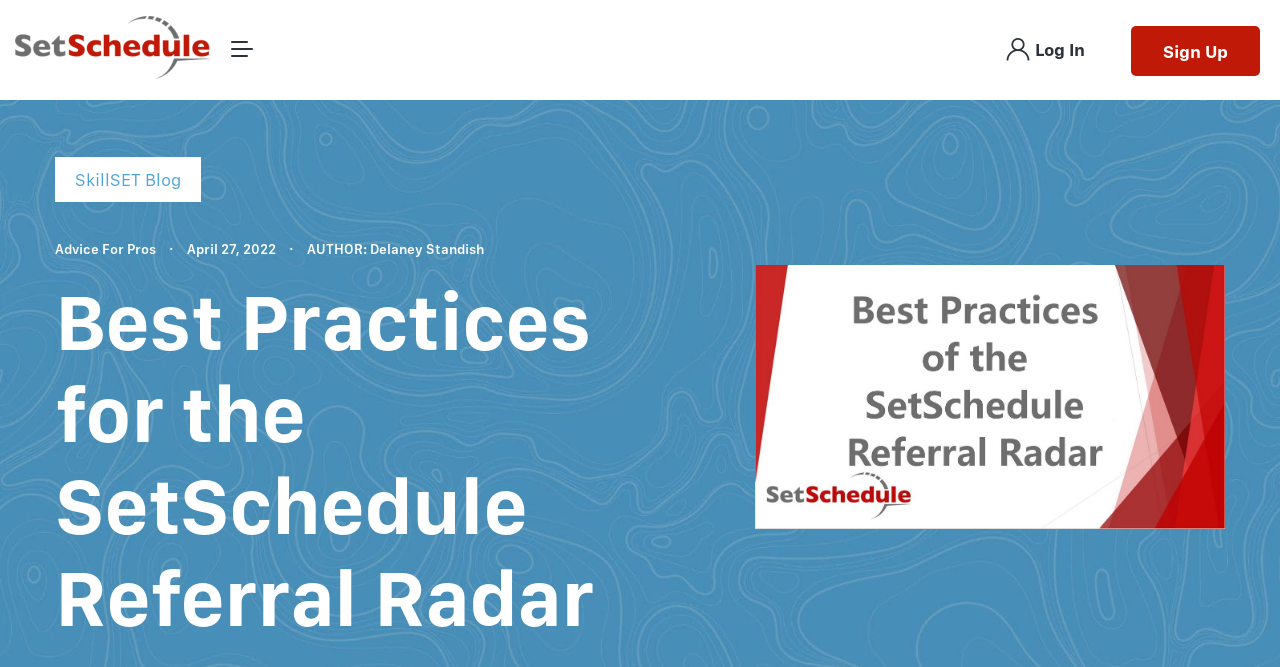

--- FILE ---
content_type: text/html; charset=UTF-8
request_url: https://www.setschedule.com/blog/skillset/best-practices-for-the-setschedule-referral-radar
body_size: 61111
content:
<!DOCTYPE html>
<html lang="en">
<head>
<base href="https://www.setschedule.com/">
<meta charset="utf-8">
<meta name="viewport" content="width=device-width, initial-scale=1, shrink-to-fit=no">

<link rel="preload" as="font" href="css/fonts/fontello.woff2" type="font/woff2" crossorigin="anonymous">
<link rel="preload" as="font" href="css/fonts/SFCompactText-Regular.otf" type="font/otf" crossorigin="anonymous">
<link rel="preload" as="font" href="css/fonts/SFCompactText-Light.otf" type="font/otf" crossorigin="anonymous">
<link rel="preload" as="font" href="css/fonts/SFCompactText-Bold.otf" type="font/otf" crossorigin="anonymous">
<link rel="preload" as="font" href="css/fonts/SFCompactText-Semibold.otf" type="font/otf" crossorigin="anonymous">

<base href="https://www.setschedule.com/">
<meta name="viewport" content="width=device-width, initial-scale=1, maximum-scale=1, user-scalable=0"/>
<meta http-equiv="X-UA-Compatible" content="IE=edge,chrome=1,requiresActiveX=true">
 <meta name="author" content="SetSchedule">
<meta name="keywords" content="">
<meta name="description" content="SetSchedule is a software platform intended for business development, and the Referral Radar, a lead marketplace, is just one of the ecosystems with the suite of software. ">
<meta name="language" content="English">
<meta name="copyright" content="SetSchedule - 2025">

<title>Best Practices for SetSchedule Referral Radar | SetSchedule</title>

<!-- Google -->
<meta name="Googlebot" content="index, follow">
<meta name="revisit-after" content="3">
<meta name="Robots" content="index, follow">

<!-- facebook -->
<meta property="og:site_name" content="SetSchedule">
<meta property="og:locale" content="en_US">
<meta property="og:type" content="article">
<meta property="og:description" content="SetSchedule is a software platform intended for business development, and the Referral Radar, a lead marketplace, is just one of the ecosystems with the suite of software. ">

<meta property="og:image" content="https://www.setschedule.com/images/Blog Images/SkillSET/Best_Practices_Webinar (1).jpg">

<meta property="og:title" content="Best Practices for SetSchedule Referral Radar">
<meta property="og:url" content="https://www.setschedule.com/blog/skillset/best-practices-for-the-setschedule-referral-radar">
<meta property="fb:app_id" content="196635340936610" />
<!-- twitter -->
<meta name="twitter:card" content="summary">
<meta name="twitter:url" content="https://www.setschedule.com/blog/skillset/best-practices-for-the-setschedule-referral-radar">
<meta name="twitter:title" content="Best Practices for SetSchedule Referral Radar">
<meta name="twitter:description" content="SetSchedule is a software platform intended for business development, and the Referral Radar, a lead marketplace, is just one of the ecosystems with the suite of software. ">
<meta name="twitter:image" content="https://www.setschedule.com/images/Blog Images/SkillSET/Best_Practices_Webinar (1).jpg">
<!-- tab color -->
<meta name="theme-color" content="#8b1a10">
<meta name="msapplication-navbutton-color" content="#8b1a10">
<meta name="apple-mobile-web-app-capable" content="yes">
<meta name="apple-mobile-web-app-status-bar-style" content="red-translucent">
<!-- style -->


<link href="css/base.css?v=5"  rel="stylesheet">
<link href="css/style.css?v=9"  rel="stylesheet">
<link href="css/icons.css?v=5"  rel="stylesheet">
<!-- other -->
<link rel='dns-prefetch' href='https://www.setschedule.com//css/fonts/' />
<link rel='dns-prefetch' href='https://code.jquery.com/' />


<link href="images/favicon.png" rel="shortcut icon" type="text/css" />

<script src="https://code.jquery.com/jquery-3.3.1.min.js"></script>
<!--[if lt IE 9]>
<script src="https://oss.maxcdn.com/html5shiv/3.7.2/html5shiv.min.js"></script>
<script src="https://oss.maxcdn.com/respond/1.4.2/respond.min.js"></script>
<![endif]-->

<!-- Google Tag Manager -->
<script>(function(w,d,s,l,i){w[l]=w[l]||[];w[l].push({'gtm.start':
new Date().getTime(),event:'gtm.js'});var f=d.getElementsByTagName(s)[0],
j=d.createElement(s),dl=l!='dataLayer'?'&l='+l:'';j.async=true;j.src=
'https://www.googletagmanager.com/gtm.js?id='+i+dl;f.parentNode.insertBefore(j,f);
})(window,document,'script','dataLayer','GTM-M6GJ9C3');</script>
<!-- End Google Tag Manager -->

<script>
$(document).ready(function() {    

$('#tabs li a:not(:first)').addClass('inactive');
$('.prodnewrow').hide();
$('.prodnewrow:first').show();
    
$('#tabs li a').click(function(){
    var t = $(this).attr('id');
  if($(this).hasClass('inactive')){ //this is the start of our condition 
    $('#tabs li a').addClass('inactive');           
    $(this).removeClass('inactive');
    
    $('.prodnewrow').hide();
    $('#'+ t + 'C').fadeIn('slow');
 }
});

});
  </script>

<script>
  (function(i,s,o,g,r,a,m){i['GoogleAnalyticsObject']=r;i[r]=i[r]||function(){
  (i[r].q=i[r].q||[]).push(arguments)},i[r].l=1*new Date();a=s.createElement(o),
  m=s.getElementsByTagName(o)[0];a.async=1;a.src=g;m.parentNode.insertBefore(a,m)
  })(window,document,'script','https://www.google-analytics.com/analytics.js','ga');

  ga('create', 'UA-58487826-1', 'auto');
  ga('send', 'pageview');

</script>

<!-- Google tag (gtag.js) -->
<script async src="https://www.googletagmanager.com/gtag/js?id=AW-882273653"></script>
<script>
  window.dataLayer = window.dataLayer || [];
  function gtag(){dataLayer.push(arguments);}
  gtag('js', new Date());

  gtag('config', 'AW-882273653');
</script>

<!-- Facebook Pixel Code -->
<script>
!function(f,b,e,v,n,t,s)
{if(f.fbq)return;n=f.fbq=function(){n.callMethod?
n.callMethod.apply(n,arguments):n.queue.push(arguments)};
if(!f._fbq)f._fbq=n;n.push=n;n.loaded=!0;n.version='2.0';
n.queue=[];t=b.createElement(e);t.async=!0;
t.src=v;s=b.getElementsByTagName(e)[0];
s.parentNode.insertBefore(t,s)}(window,document,'script',
'https://connect.facebook.net/en_US/fbevents.js');
 fbq('init', '731910900338735'); 
fbq('track', 'PageView');
</script>
<noscript>
 <img height="1" width="1" 
src="https://www.facebook.com/tr?id=731910900338735&ev=PageView
&noscript=1"/>
</noscript>
<!-- End Facebook Pixel Code -->
<script type="text/javascript" src="//script.crazyegg.com/pages/scripts/0112/9713.js" async="async"></script>
<!-- Start of Async Drift Code -->
<!-- <script>
"use strict";

function LoadDriftWidget() {
  var t = window.driftt = window.drift = window.driftt || [];
  if (!t.init) {
    if (t.invoked) return void (window.console && console.error && console.error("Drift snippet included twice."));
    t.invoked = !0, t.methods = [ "identify", "config", "track", "reset", "debug", "show", "ping", "page", "hide", "off", "on" ], 
    t.factory = function(e) {
      return function() {
        var n = Array.prototype.slice.call(arguments);
        return n.unshift(e), t.push(n), t;
      };
    }, t.methods.forEach(function(e) {
      t[e] = t.factory(e);
    }), t.load = function(t) {
      var e = 3e5, n = Math.ceil(new Date() / e) * e, o = document.createElement("script");
      o.type = "text/javascript", o.async = !0, o.crossorigin = "anonymous", o.src = "https://js.driftt.com/include/" + n + "/" + t + ".js";
      var i = document.getElementsByTagName("script")[0];
      i.parentNode.insertBefore(o, i);
    };
  }
  drift.SNIPPET_VERSION = '0.3.1';
  drift.load('ux9dc368885t');

};

function loadDrift()
{
    window.removeEventListener("scroll", loadDrift);
    LoadDriftWidget();
}
var page_url_name = "Best Practices for the SetSchedule Referral Radar";
if(page_url_name == 'Pro homepage' || page_url_name == 'Podcasts' || page_url_name == 'Webinars') {
    console.log("loadDrift not executed");
} else {
    window.addEventListener("scroll", loadDrift);
}

</script> -->
<!-- End of Async Drift Code -->


<script>console.log('Build Number: 2.1.20210930')</script>
<script type="application/ld+json">
    [
        {
            "@context": "https://schema.org",
            "@type": "Organization",
            "url": "https://www.setschedule.com/",
            "contactPoint": [
                {
                    "@type": "ContactPoint",
                    "telephone": "+1-888-999-4734",
                    "contactType": "Advertiser"
                },
                {
                    "@type": "ContactPoint",
                    "telephone": "+1-888-466-3730",
                    "contactType": "Real Estate Shopper"
                },
                {
                    "@type": "ContactPoint",
                    "telephone": "+1-888-222-0011",
                    "contactType": "Real Estate Pro"
                }
            ],
            "legalName": "SetSchedule",
            "logo": "https://www.setschedule.com/images/logo.png",
            "sameAs": [
                "https://twitter.com/SetSchedule",
                "https://www.linkedin.com/company/setschedule/",
                "https://www.facebook.com/SetSchedule",
                "https://www.instagram.com/setschedule/",
                "https://www.youtube.com/setschedule"
                ]
        }
            ,{
            "@context": "https://schema.org",
            "@type": "WebPage",
            "name": "Best Practices for the SetSchedule Referral Radar",
            "description": "SetSchedule is a software platform intended for business development, and the Referral Radar, a lead marketplace, is just one of the ecosystems with the suite of software. "
        }
                        ,{
                    "@context": "https://schema.org",
                        "@type": "BreadcrumbList",
                        "itemListElement": [
                            {
                                "@type": "ListItem",
                                "position": "1",
                                "name": "Home",
                                "item": "https://www.setschedule.com/"
                            }
                            ,{
                                "@type": "ListItem",
                                "position": "2",
                                "name": "SkillSet Blog",
                                "item": "https://www.setschedule.com/blog/skillset/"
                            }
                            
                                        ,{
                                            "@type": "ListItem",
                                            "position": "3",
                                            "name": "Best Practices for the SetSchedule Referral Radar",
                                            "item": "https://www.setschedule.com/blog/skillset/best-practices-for-the-setschedule-referral-radar"
                                        }
                                                                    
                        ]
                },{
                "@context": "https://schema.org",
                "@type": "Article",
                "headline": "Best Practices for the SetSchedule Referral Radar",
                "image": "https://www.setschedule.com/images/Blog Images/SkillSET/Best_Practices_Webinar (1).jpg",
                "datePublished": "2022-04-27",
                "author": "Delaney  Standish"
            }
            
        
    ]
</script>



</head>

<body class="">

<header>
    <div class="header-top">
        <a href="https://www.setschedule.com/" class="logo" title="setschedule logo"><img src="images/logo.png" alt="" class="img-fluid" />
        </a>
        <a href="javascript:;" class="right-menu-button mobile" title="setschedule right mobile menu">
            <svg xmlns="http://www.w3.org/2000/svg" width="22" height="15" viewBox="0 0 22 17">
                <g id="hamburger-mob" transform="translate(-299.264 -391.366)">
                    <g id="Path_114" data-name="Path 114" transform="translate(299.264 398.15)">
                        <path id="Path_2370" data-name="Path 2370" d="M321.445,398.734H301.083a1.818,1.818,0,1,1,0-3.637h20.362a1.818,1.818,0,1,1,0,3.637Z" transform="translate(-299.264 -395.097)" fill="#21272d"/>
                    </g>
                    <g id="Path_115" data-name="Path 115" transform="translate(304.348 404.936)">
                        <path id="Path_2371" data-name="Path 2371" d="M319.156,402.466H303.878a1.818,1.818,0,1,1,0-3.637h15.279a1.818,1.818,0,1,1,0,3.637Z" transform="translate(-302.059 -398.829)" fill="#21272d"/>
                    </g>
                    <g id="Path_116" data-name="Path 116" transform="translate(304.348 391.366)">
                        <path id="Path_2372" data-name="Path 2372" d="M319.156,395H303.878a1.818,1.818,0,1,1,0-3.637h15.279a1.818,1.818,0,1,1,0,3.637Z" transform="translate(-302.059 -391.366)" fill="#21272d"/>
                    </g>
                </g>
            </svg>
        </a>
    <!-- BIG MENU DROPDOWN -->
    <div class="menu-dropdown">
        <div class="gray-menu mobile-70vh">

            <!-- <div class="menu-container mobile-remove-margin-top"> -->
                                        <div class="menu-container mobile-remove-margin-top" style="margin-bottom: 5%;">
        
                <div class="header-block" id="SP-header-block">
                    <img class="white-logo" src="images/setschedule-white.svg" alt="white logo">
                    <img class="close-icon" id="sp-navbar-close" src="images/close-x-white.svg" alt="close icon">
                </div>
                <div class="row mobile-main-menu" data-count="6">
                                    <div class="contact_item ">
                        <div class="head">
                            <div class="name">Community<img src="images/svg/arrow-down.svg" alt="" /></div>
                        </div>
                        <div class="info">
                            <ul>
                                                            <li><a href="https://www.setschedule.com/ask" target="_blank">Ask</a></li>
                                                            <li><a href="broadcast" >Broadcast</a></li>
                                                            <li><a href="connect" >Connect</a></li>
                                                            <li><a href="network" >Network</a></li>
                                                            <li><a href="setschedule-red" >RED</a></li>
                                                            <li><a href="teams" >Teams</a></li>
                                                        </ul>
                            <div class="clearfix"></div>
                        </div>
                    </div>
                                    <div class="contact_item ">
                        <div class="head">
                            <div class="name">Business Solutions<img src="images/svg/arrow-down.svg" alt="" /></div>
                        </div>
                        <div class="info">
                            <ul>
                                                            <li><a href="https://www.setschedule.com/crm" target="_blank">CRM</a></li>
                                                            <li><a href="data-center" >Data Center</a></li>
                                                            <li><a href="open-house-manager" >Open House Manager</a></li>
                                                            <li><a href="premium-teams" >Premium Teams</a></li>
                                                            <li><a href="referral-radar" >Referral Radar</a></li>
                                                            <li><a href="https://rentastic.io/" target="_blank">Rentastic</a></li>
                                                            <li><a href="https://www.setschedule.com/setads/" target="_blank">SetAds</a></li>
                                                            <li><a href="https://www.setschedule.com/setvalue/" target="_blank">SetValue</a></li>
                                                            <li><a href="https://taskablehq.com/" target="_blank">Taskable</a></li>
                                                        </ul>
                            <div class="clearfix"></div>
                        </div>
                    </div>
                                    <div class="contact_item ">
                        <div class="head">
                            <div class="name">For the Pro<img src="images/svg/arrow-down.svg" alt="" /></div>
                        </div>
                        <div class="info">
                            <ul>
                                                            <li><a href="https://www.setschedule.com/builders" target="_blank">Builder</a></li>
                                                            <li><a href="https://www.setschedule.com/electricians" target="_blank">Electrician</a></li>
                                                            <li><a href="https://www.setschedule.com/loan-officers" target="_blank">Loan Officer</a></li>
                                                            <li><a href="https://www.setschedule.com/mortgage-broker" target="_blank">Mortgage Broker</a></li>
                                                            <li><a href="https://www.setschedule.com/plumber" target="_blank">Plumber</a></li>
                                                            <li><a href="https://www.setschedule.com/real-estate-investor" target="_blank">Real Estate Investor</a></li>
                                                            <li><a href="https://www.setschedule.com/real-estate-agent" target="_blank">Real Estate Agent</a></li>
                                                            <li><a href="https://www.setschedule.com/roofer" target="_blank">Roofer</a></li>
                                                            <li><a href="https://www.setschedule.com/title-officer" target="_blank">Title Officer</a></li>
                                                            <li><a href="engineers" > Engineers</a></li>
                                                            <li><a href="architects" > Architects</a></li>
                                                            <li><a href="interior-designers" > Interior Designers</a></li>
                                                            <li><a href="contractors-new" > Contractors</a></li>
                                                        </ul>
                            <div class="clearfix"></div>
                        </div>
                    </div>
                                    <div class="contact_item ">
                        <div class="head">
                            <div class="name">SetSchedule Vs<img src="images/svg/arrow-down.svg" alt="" /></div>
                        </div>
                        <div class="info">
                            <ul>
                                                            <li><a href="setschedule-vs-alignable" >Alignable</a></li>
                                                            <li><a href="setschedule-vs-offerpad" >Offerpad</a></li>
                                                            <li><a href="setschedule-vs-linkedin" >LinkedIn</a></li>
                                                        </ul>
                            <div class="clearfix"></div>
                        </div>
                    </div>
                                    <div class="contact_item ">
                        <div class="head">
                            <div class="name">Company<img src="images/svg/arrow-down.svg" alt="" /></div>
                        </div>
                        <div class="info">
                            <ul>
                                                            <li><a href="about-us" >About Us</a></li>
                                                            <li><a href="careers" >Careers</a></li>
                                                            <li><a href="developers" >Developers</a></li>
                                                            <li><a href="https://www.setschedule.org/" target="_blank">SetSchedule Cares</a></li>
                                                        </ul>
                            <div class="clearfix"></div>
                        </div>
                    </div>
                                    <div class="contact_item ">
                        <div class="head">
                            <div class="name">Learning<img src="images/svg/arrow-down.svg" alt="" /></div>
                        </div>
                        <div class="info">
                            <ul>
                                                            <li><a href="https://support.setschedule.com/support/home" target="_blank">Help Center</a></li>
                                                            <li><a href="podcasts" >Podcasts</a></li>
                                                            <li><a href="blog/skillset/" >SkillSET Blog</a></li>
                                                            <li><a href="webinars" >Webinars</a></li>
                                                        </ul>
                            <div class="clearfix"></div>
                        </div>
                    </div>
                                </div>
                <div class="row footer-menu-wrapper">
                    <div class="header-menu-block" style="width: 15%">
                        <ul class="menu-list">
                            <li class="menu-title">
                                                                    <a href="javascript:;" class="bold">Community </a>
                                    <i class="icon-down-dir-1 mobile"></i>
                                                            </li>
                            <li class="login-buttons mobile">
                                                                                                                                                    </li>
                    <li><a href="https://www.setschedule.com/ask" target="_blank">Ask</a></li>
                    <li><a href="broadcast" >Broadcast</a></li>
                    <li><a href="connect" >Connect</a></li>
                    <li><a href="network" >Network</a></li>
                    <li><a href="setschedule-red" >RED</a></li>
                    <li><a href="teams" >Teams</a></li>
                        </ul>
                    </div>
        
                    <div class="header-menu-block" style="width: 15%">
                        <ul class="menu-list">
                            <li class="menu-title">
                                                                    <a href="" class="bold">Business Solutions </a>
                                    <i class="icon-down-dir-1 mobile"></i>
                                                            </li>
                            <li class="login-buttons mobile">
                                                                                                                                                    </li>
                    <li><a href="https://www.setschedule.com/crm" target="_blank">CRM</a></li>
                    <li><a href="data-center" >Data Center</a></li>
                    <li><a href="open-house-manager" >Open House Manager</a></li>
                    <li><a href="premium-teams" >Premium Teams</a></li>
                    <li><a href="referral-radar" >Referral Radar</a></li>
                    <li><a href="https://rentastic.io/" target="_blank">Rentastic</a></li>
                    <li><a href="https://www.setschedule.com/setads/" target="_blank">SetAds</a></li>
                    <li><a href="https://www.setschedule.com/setvalue/" target="_blank">SetValue</a></li>
                    <li><a href="https://taskablehq.com/" target="_blank">Taskable</a></li>
                        </ul>
                    </div>
        
                    <div class="header-menu-block" style="width: 15%">
                        <ul class="menu-list">
                            <li class="menu-title">
                                                                    <a href="" class="bold">For the Pro </a>
                                    <i class="icon-down-dir-1 mobile"></i>
                                                            </li>
                            <li class="login-buttons mobile">
                                                                                                                                                    </li>
                    <li><a href="https://www.setschedule.com/builders" target="_blank">Builder</a></li>
                    <li><a href="https://www.setschedule.com/electricians" target="_blank">Electrician</a></li>
                    <li><a href="https://www.setschedule.com/loan-officers" target="_blank">Loan Officer</a></li>
                    <li><a href="https://www.setschedule.com/mortgage-broker" target="_blank">Mortgage Broker</a></li>
                    <li><a href="https://www.setschedule.com/plumber" target="_blank">Plumber</a></li>
                    <li><a href="https://www.setschedule.com/real-estate-investor" target="_blank">Real Estate Investor</a></li>
                    <li><a href="https://www.setschedule.com/real-estate-agent" target="_blank">Real Estate Agent</a></li>
                    <li><a href="https://www.setschedule.com/roofer" target="_blank">Roofer</a></li>
                    <li><a href="https://www.setschedule.com/title-officer" target="_blank">Title Officer</a></li>
                    <li><a href="engineers" > Engineers</a></li>
                    <li><a href="architects" > Architects</a></li>
                    <li><a href="interior-designers" > Interior Designers</a></li>
                    <li><a href="contractors-new" > Contractors</a></li>
                        </ul>
                    </div>
        
                    <div class="header-menu-block" style="width: 15%">
                        <ul class="menu-list">
                            <li class="menu-title">
                                                                    <a href="" class="bold">SetSchedule Vs </a>
                                    <i class="icon-down-dir-1 mobile"></i>
                                                            </li>
                            <li class="login-buttons mobile">
                                                                                                                                                    </li>
                    <li><a href="setschedule-vs-alignable" >Alignable</a></li>
                    <li><a href="setschedule-vs-offerpad" >Offerpad</a></li>
                    <li><a href="setschedule-vs-linkedin" >LinkedIn</a></li>
                        </ul>
                    </div>
        
                    <div class="header-menu-block" style="width: 15%">
                        <ul class="menu-list">
                            <li class="menu-title">
                                                                    <a href="" class="bold">Company </a>
                                    <i class="icon-down-dir-1 mobile"></i>
                                                            </li>
                            <li class="login-buttons mobile">
                                                                                                                                                    </li>
                    <li><a href="about-us" >About Us</a></li>
                    <li><a href="careers" >Careers</a></li>
                    <li><a href="developers" >Developers</a></li>
                    <li><a href="https://www.setschedule.org/" target="_blank">SetSchedule Cares</a></li>
                        </ul>
                    </div>
        
                    <div class="header-menu-block" style="width: 15%">
                        <ul class="menu-list">
                            <li class="menu-title">
                                                                    <a href="javascript:;" class="bold">Learning </a>
                                    <i class="icon-down-dir-1 mobile"></i>
                                                            </li>
                            <li class="login-buttons mobile">
                                                                                                                                                    </li>
                    <li><a href="https://support.setschedule.com/support/home" target="_blank">Help Center</a></li>
                    <li><a href="podcasts" >Podcasts</a></li>
                    <li><a href="blog/skillset/" >SkillSET Blog</a></li>
                    <li><a href="webinars" >Webinars</a></li>
                        </ul>
                    </div>
        
</div>
            </div>
        </div>
    </div>
            <a href="javascript:;" class="menu-button desktop" title="setschedule menu">
            <svg xmlns="http://www.w3.org/2000/svg" width="22" height="16" viewBox="0 0 22 16" class="menu-icon">
                <g id="hamburger" transform="translate(-273 -42)">
                    <rect id="Rectangle_264" data-name="Rectangle 264" width="22" height="2" rx="1" transform="translate(273 49)" fill="#2d333b"/>
                    <rect id="Rectangle_265" data-name="Rectangle 265" width="17" height="2" rx="1" transform="translate(273 56)" fill="#2d333b"/>
                    <rect id="Rectangle_266" data-name="Rectangle 266" width="17" height="2" rx="1" transform="translate(273 42)" fill="#2d333b"/>
                </g>
            </svg>
        </a>
            <div class="right-menu mr-0">
            <div class="desktop ">
                                                                                        <a target="_blank" href="https://www.setschedule.com/app/login" class="btn white-bg bold ml-1 login-btn"><i class="icon-user h3"></i>Log In</a>
                            <a target="_blank" href="https://www.setschedule.com/app/signup" class="btn red-bg white ml-1 mr-2" title="">Sign Up</a>
                                                                        </div>
                    </div>
    </header>
<section class="med-header-image blog-header-section">
    <div class="hero-container blog-hero skillset" style="background: url(images/blue-bg.jpg) no-repeat center center / cover">
        <div class="row header-container blog-hero text-left aic">
            <div class="col-6">
                <div class="mb-4"><span class="white-bg px-2 py-1 blue" style="display: inline-block;">SkillSET Blog</span></div>
                <div class="blog-meta">
                    <span class="mr-1">
                    <a href="blog/skillset/category/advice-for-pros" class="white">Advice For Pros</a>                    </span>
                     ·
                    <span class="mx-1">April 27, 2022</span>
                     ·
                     <span class="mx-1">AUTHOR: Delaney  Standish</span>
                </div>
                <h1 class="mt-2 h1 single-blog-title">Best Practices for the SetSchedule Referral Radar</h1>
                
            </div>
            <div class="col-5 offset-1">
                <img src="images/Blog Images/SkillSET/Best_Practices_Webinar (1).jpg" alt="" class="img-fluid" />
            </div>
        </div>
    </div>
</section>


<section class="blog-section">
    <div class="container-fluid">
        <div class="row big-gap">
            <div class="col-8">
                <div class="blog-text">
                    <p><p><span style="color:#2c3e50;">Click the link to see the full video tutorial on the&nbsp;<strong><a href="https://support.setschedule.com/support/solutions/articles/33000272347-best-practices-for-the-setschedule-referral-radar">Best Practices for the SetSchedule Referral Radar</a></strong></span></p></p><p><p><span style="color:#2c3e50;"><a href="https://www.setschedule.com/">SetSchedule</a> is a software platform intended for business development, and the <a href="https://www.setschedule.com/referral-radar">Referral Radar</a>, a lead marketplace, is just one of the ecosystems with the suite of software.&nbsp;SetSchedule sees the greatest success on the platforms for agents who put their heads down and work through a nurturing cadence. The article will walk through some of the best practices of the Referral Radar and how to get the most out of the platform.&nbsp;</span></p></p><p><p><span style="color:#2c3e50;"><meta charset="utf-8" /></span></p></p><p><p dir="ltr"><span style="color:#2c3e50;">The Referal Radar leads absolutely work, and below are just a few of the success stories that we&#39;ve seen recently. The leads are aggregated from 17 different sources to offer buyer and seller leads. One of these partners is Relator.com, but the company also pulls leads from Zillow, Z-Buyer, and Trulia. Working with this many sources allows the company to put leads into a territory in mass. They are also exclusive to the platform, meaning if SetSchedule has a lead from Zillow, it&#39;s exclusive to the platform.</span></p></p><p><p dir="ltr"><span style="color:#2c3e50;">The most significant difference between the Referral Radar and other platforms is the level of interest. These leads are people who are looking to connect um with real estate agents. The biggest hurdle is whether an agent can get a toe, or even better, a foot in the door and convince them that you, the agent, are the best fit.&nbsp;</span></p></p><p><h3 dir="ltr"><span style="color:#2c3e50;"><b id="docs-internal-guid-3840e0c5-7fff-fb74-9253-42741847d04d">First Things First:&nbsp;</b></span></h3></p><p><p dir="ltr"><span style="color:#2c3e50;">If you are a real estate agent or broker, you will see an icon at the bottom that says &quot;referral radar.&quot; Users can click on that icon and the &quot;<a href="https://support.setschedule.com/support/solutions/articles/33000269873-how-do-i-activate-the-referral-radar-so-i-can-accept-real-estate-leads-">activate</a>&quot; button. Users will accept the MSA and enter a phone number. Your account is ready to accept leads, and you can now start to receive leads on the platform. But don&#39;t forget to <a href="https://support.setschedule.com/support/solutions/articles/33000269914-how-do-i-verify-my-profile-">fully set up your account</a> by uploading a photo and information about yourself so that you can work with other individuals.</span></p></p><p><p dir="ltr"><span style="color:#2c3e50;">So the lead went onto Trulia, input their information, and showed interest in a property or speaking to an agent. Then one of our partners pushes a lead to us. Then immediately, the prospect is sent an email and a text from SetSchedule, letting them know that they are on our platform and then asking if they are indeed looking to do a transaction in real estate and what they are looking to accomplish. Our goal here is to weed out the bad and highlight the good. If one pipeline isn&#39;t working, that&#39;s okay. There are 16 other pipelines that we can funnel into the area. The beauty of the referral radar is that there is a wide breadth of leads all in one place.&nbsp;</span></p></p><p><h3 dir="ltr"><span style="color:#2c3e50;"><b id="docs-internal-guid-3840e0c5-7fff-fb74-9253-42741847d04d">Icons:&nbsp;</b></span></h3></p><p><h4 dir="ltr"><span style="color:#2c3e50;"><strong>Blue Telephone</strong></span></h4></p><p><p dir="ltr"><span style="color:#2c3e50;">A potential client is a buyer, seller, or renter sourced from one of SetSchedule&#39;s trusted affiliates. At the top, it will indicate if it is a buyer, seller, or renter (use pointer to show area). Where it&#39;s located, which one of our 18 partners we got the lead from, and information like property value, estimated budget, or any details like bedroom, bathroom, square footage, etc.&nbsp;</span></p></p><p><h4 dir="ltr"><span style="color:#2c3e50;"><strong>Blue Telephone with &quot;Verified Sticker&quot;</strong></span></h4></p><p><p dir="ltr"><span style="color:#2c3e50;">SetSchedule&#39;s bot, Jessica, reaches out to the lead and asks if they are interested in speaking to an agent. A verified lead has confirmed their interest through an additional layer of proprietary nurturing technology. Once confirmed, a verified stamp goes onto the lead. When an agent picks up one of these leads, we send out a notification to the prospect letting them know that we have assigned them an agent in their area. We share the agent&#39;s contact information and let them know that agent will be contacting them very soon.</span></p></p><p><h4 dir="ltr"><span style="color:#2c3e50;"><strong>Black Telephone with Halo</strong></span></h4></p><p><p dir="ltr"><span style="color:#2c3e50;">These Smart Match leads are opportunities recommended to you based on your account activity within the Referral RadarTM. These are specific to the initial user. It&#39;s essential aggravating your data and make recommendations based on that data to allow you to use the platform more efficiently and effectively.&nbsp;</span></p></p><p><h4 dir="ltr"><strong><span style="color:#2c3e50;">Black Telephone with Halo and &quot;Verified&quot; Stamp</span></strong></h4></p><p><p dir="ltr"><span style="color:#2c3e50;">We call Verified Smart Match leads who have confirmed their interest through the SetSchedule verification system and are recommended directly to an agent, based on account activity, the Referral RadarTM. These are golden eggs, and you&#39;ll want to reach out promptly.&nbsp;</span></p></p><p><h3 dir="ltr"><span style="color:#2c3e50;"><b id="docs-internal-guid-3840e0c5-7fff-fb74-9253-42741847d04d">How do I know which lead is for me?&nbsp;</b></span></h3></p><p><p dir="ltr"><span style="color:#2c3e50;">If it&#39;s not a good fit based on the initial information, just click pass, and the icon will disappear from the referral radar. There is never ever a penalty for passing on a lead. If you want to move forward with the lead, click on the &quot;<a href="https://support.setschedule.com/support/solutions/articles/33000267758-how-do-i-acquire-real-estate-leads-from-the-referral-radar-">Take This Lead</a>&quot; button. The agent would then receive all of that prospect&#39;s contact information - Name, Phone Number, Email address, etc. You don&#39;t get that information until you click on &quot;Take This Lead&quot; because we don&#39;t want everyone in the area calling the same lead.</span></p></p><p><h3 dir="ltr"><span style="color:#2c3e50;"><b id="docs-internal-guid-3840e0c5-7fff-fb74-9253-42741847d04d">I don&#39;t want to see everything:&nbsp;</b></span></h3></p><p><p dir="ltr"><span style="color:#2c3e50;">There is also a filer option filter option now, which is a lot more robust than what we had previously, and the filter icon in the funnel icon that you see where my mouse is circling around right now and by clicking on that filter icons. Agents can <a href="https://support.setschedule.com/support/solutions/articles/33000267886-how-do-i-filter-buyer-seller-or-rental-leads-from-the-referral-radar-">sort the different lead types</a> so you can sort the list view, which is on the left-hand side by last updated, price, or distance from the agent&#39;s center points.&nbsp;</span></p></p><p><h3 dir="ltr"><span style="color:#2c3e50;"><b id="docs-internal-guid-3840e0c5-7fff-fb74-9253-42741847d04d">How many agents get a lead?&nbsp;</b></span></h3></p><p><p dir="ltr"><span style="color:#2c3e50;">SetSchedule limits the number of agents that are able to reach out to an opportunity, but it all comes down to feedback. The number of agents is kept to about three to four, and the reason we do that is one SetSchedule also has a responsibility to the home shopper to make sure we&#39;re getting them in front of the right agent at the right time. If a member leaves feedback that they actually connected with the lead, we won&#39;t put the lad back on the platform.&nbsp;</span></p></p><p><h3 dir="ltr"><span style="color:#2c3e50;"><b id="docs-internal-guid-3840e0c5-7fff-fb74-9253-42741847d04d">How do I pick my territory?&nbsp;</b></span></h3></p><p><p dir="ltr"><span style="color:#2c3e50;">Unlike many other lead gen companies, SetSchedule goes by center points. Agents decide where their <a href="https://support.setschedule.com/support/solutions/articles/33000267776-how-do-i-jump-between-centerpoints">center points</a> are placed and can take their coverage area into a <a href="https://support.setschedule.com/support/solutions/articles/33000267768-how-do-i-adjust-my-referral-radar-centerpoint-">one-mile or 25-mile radius</a>. It allows agents to be as granular or expansive as they agent wishes. Wherever the radius reaches is where the agent will receive notifications, but the entire state&#39;s leads can be accessed in-app.&nbsp;</span></p></p><p><h3 dir="ltr"><span style="color:#2c3e50;"><b id="docs-internal-guid-3840e0c5-7fff-fb74-9253-42741847d04d">How do I get &quot; better&quot; leads?&nbsp;</b></span></h3></p><p><p dir="ltr"><span style="color:#2c3e50;">SetSchedule requires a <a href="https://support.setschedule.com/support/solutions/articles/33000242149-how-do-i-schedule-my-monthly-optimization-call-">monthly one-on-one with</a> the agent&#39;s assigned consultant to keep them updated on the status of the leads. Agents are also asked to notify their consultant of a triggering event, like a listing agreement, within 24 hours. SetScheudle also asked that the agent rates their leads because we want to know which pipelines work and which ones are not. The more feedback you give us, the more we can fine-tune the pipeline. Passing on a lead is just as important as accepting a lead for the SetShecduel Algorithm.&nbsp;</span></p></p><p><h3 dir="ltr"><span style="color:#2c3e50;"><b id="docs-internal-guid-3840e0c5-7fff-fb74-9253-42741847d04d">Picking Up Leads:&nbsp;</b></span></h3></p><p><p dir="ltr"><span style="color:#2c3e50;">With SetSchedule, leads on the platform are offered on a first-come, first-serve basis. If an agent&#39;s center points hover over the lead&#39;s location, the agent will be notified. An agent can change settings to be notified by text, email, and/or push notification. <a href="https://support.setschedule.com/support/solutions/articles/33000256037-sethello-overview">SetHello</a> and Concierge Handshake connection type leads are offered in a round-robin method. Round Robin is automatically executed by the system, starting with the highest scoring local agent. Agents are ranked by evaluating the agent&#39;s in-app engagement, consultant, and transactions with SetSchedule.&nbsp;</span></p></p><p><h3 dir="ltr"><span style="color:#2c3e50;"><b id="docs-internal-guid-3840e0c5-7fff-fb74-9253-42741847d04d">Live Transfers:&nbsp;</b></span></h3></p><p><p dir="ltr"><span style="color:#2c3e50;">SetSchedule has two types of live transfers; SetHello and Concierge Handshakes. If a home shopper says they would like to speak to an agent &quot;Now&quot; through the nursing system, they will be connected to our SetHello platform. This is a video and audio phone call system to connect the agent and home shopper right then and there. Concierge Handshake Leads are your more traditional live transfer. There is a concierge team member with a prospect ready to talk.</span></p></p><p><h3 dir="ltr"><span style="color:#2c3e50;"><b id="docs-internal-guid-3840e0c5-7fff-fb74-9253-42741847d04d">First Come, First Serve:&nbsp;</b></span></h3></p><p><p dir="ltr"><span style="color:#2c3e50;">With SetSchedule, leads on the platform are offered on a first-come, first-serve basis. If an agent&#39;s center points hover over the lead&#39;s location, the agent will be notified. An agent can change settings to be notified by text, email, and/or push notification. SetHello and Concierge Handshake connection type leads are offered in a round-robin method. Round Robin is automatically executed by the system, starting with the highest scoring local agent. Agents are ranked by evaluating the agent&#39;s in-app engagement, consultant, and transactions with SetSchedule.&nbsp;</span></p></p><p><h3 dir="ltr"><span style="color:#2c3e50;"><b id="docs-internal-guid-3840e0c5-7fff-fb74-9253-42741847d04d">Budget:&nbsp;</b></span></h3></p><p><p dir="ltr"><span style="color:#2c3e50;">SetSchedule is just passing along the data that we are receiving from our vendors. At the same time, our vendors pass along information that they have received from the home shopper. Some data, especially price points, can sometimes be misleading. There are so many instances of wrongly type information like missing a 0 in the budget on the platform. That could make a big difference between a $300,000 budget and a 3 million dollar budget. This being said, every lead is a good lead. It&#39;s worth a contact point to truly get to the bottom of the home shopper&#39;s needs and wants.&nbsp;</span></p></p><p><h3 dir="ltr"><span style="color:#2c3e50;"><b id="docs-internal-guid-3840e0c5-7fff-fb74-9253-42741847d04d">Notifications:&nbsp;</b></span></h3></p><p><p dir="ltr"><span style="color:#2c3e50;">In order to <a href="https://support.setschedule.com/support/solutions/articles/33000272356-how-do-i-change-my-referral-radar-notification-settings-">modify and adjust your notification settings</a>, you simply will just go into the profile settings page, so you click on your picture located in the upper right-hand part of the page. You&#39;ll see the settings section by clicking on the settings. Agents will now see a complete set that says referral radar. As a premium agent, you&#39;ll be able to add in those additional center points if you&#39;re a premium user. You can also adjust your notification settings right. The ability to customize your notifications is essential to what you&#39;re seeing. You can adjust to be notified by push notification, text, and/or email.&nbsp;</span></p></p><p><h3 dir="ltr"><span style="color:#2c3e50;"><b id="docs-internal-guid-3840e0c5-7fff-fb74-9253-42741847d04d">Mentor:</b></span></h3></p><p><p dir="ltr"><span style="color:#2c3e50;">For our Premium Agents, we will assign a consultant. The <a href="https://support.setschedule.com/support/solutions/articles/33000246133-what-does-the-agent-success-consultant-do-/preview">consultant&#39;s role is to be your assistant</a> with the platform. A consultant will take you through basic and advanced group training on the platform right off the bat. They will show you all the ins and outs of the platform. The most important meeting is a monthly one-on-one check-in with the consultant. This time is for the consultant to get feedback on the leads. SetSchedule wants to improve, so we need to know what&#39;s working and what&#39;s not to give you more of what you want to see. The consultant&#39;s main job is to ensure that users are getting the most out of the platform.&nbsp;</span></p></p><p><h3 dir="ltr"><span style="color:#2c3e50;"><b id="docs-internal-guid-3840e0c5-7fff-fb74-9253-42741847d04d">Troubleshooting:&nbsp;</b></span></h3></p><p><p dir="ltr"><span style="color:#2c3e50;">When there&#39;s an error in the app, the first thing to do is sign out and then sign back in. If that doesn&#39;t solve the problem, try deleting the app and redownload it.&nbsp;</span></p></p><p><h3 dir="ltr"><span style="color:#2c3e50;"><b id="docs-internal-guid-3840e0c5-7fff-fb74-9253-42741847d04d">Getting Started:&nbsp;</b></span></h3></p><p><p dir="ltr"><span style="color:#2c3e50;">Real estate professionals can sign up and download the <a href="https://support.setschedule.com/support/solutions/articles/33000231756-download-the-setschedule-mobile-application-">SetSchedule app </a>for free. It&#39;s available for both <a href="https://apps.apple.com/th/app/setschedule/id1333258740">iPhone</a> and <a href="https://play.google.com/store/apps/details?id=com.setschedule.agent">Android</a> devices. From there, you&#39;ll select your profession. The user can only add one profession during set-up, but more titles can be added to the profile after sign-up completion. It will then ask you for a CenterPoint location. Most users will use their office address or a central location in the area where they primarily work. The center point can be changed later and serves to identify the correct area for business notifications.&nbsp;</span></p></p><p><p dir="ltr"><span style="color:#2c3e50;"><b id="docs-internal-guid-3840e0c5-7fff-fb74-9253-42741847d04d">The SetSchedule platform includes a <a href="https://support.setschedule.com/support/solutions/articles/33000269914-how-do-i-verify-my-profile-">verification process</a> consisting of:</b></span></p></p><p><ul></p><p>	<li aria-level="1" dir="ltr"></p><p>	<p dir="ltr" role="presentation"><span style="color:#2c3e50;">Adding a profile picture</span></p></p><p>	</li></p><p>	<li aria-level="1" dir="ltr"></p><p>	<p dir="ltr" role="presentation"><span style="color:#2c3e50;">Connecting any social media accounts</span></p></p><p>	</li></p><p>	<li aria-level="1" dir="ltr"></p><p>	<p dir="ltr" role="presentation"><span style="color:#2c3e50;">Adding a bio</span></p></p><p>	</li></p><p>	<li aria-level="1" dir="ltr"></p><p>	<p dir="ltr" role="presentation"><span style="color:#2c3e50;">Adding five connections</span></p></p><p>	</li></p><p></ul></p><p><p dir="ltr"><span style="color:#2c3e50;">Once all steps are completed, a user can apply for verification. Verification ensures that the solopreneur has all the appropriate accreditations and is who they say they are. Once verified, the profile will receive a little gray verification checkmark.&nbsp;</span></p></p><p><h3 dir="ltr"><span style="color:#2c3e50;"><b id="docs-internal-guid-3840e0c5-7fff-fb74-9253-42741847d04d">What if I can&#39;t help the lead? (Out of my area, bilingual, etc.)</b></span></h3></p><p><p dir="ltr"><span style="color:#2c3e50;">You can contact that lead and <a href="https://support.setschedule.com/support/solutions/articles/33000267895-how-do-i-use-the-broadcast-feature-">make a Broadcast post</a> in the Networking Ecosystem, informing other agents or professionals about the lead. If it&#39;s your lead and you let the new agent know there&#39;s a referral fee attached, then the original agent is welcome to pass that lead along or even. </span></p></p>                </div>
                <div class="row mt-8">
                    <div class="col-6 share_links">
                        <a href="https://www.facebook.com/sharer/sharer.php?u=https://www.setschedule.com/blog/skillset/best-practices-for-the-setschedule-referral-radar&amp;t=Best Practices for the SetSchedule Referral Radar" onclick="javascript:window.open(this.href, '', 'menubar=no,toolbar=no,resizable=yes,scrollbars=yes,height=300,width=600');return false;" class="link link-darkGray darkGray mr-3" title="">Facebook</a>
                        <a href="https://twitter.com/share?url=https://www.setschedule.com/blog/skillset/best-practices-for-the-setschedule-referral-radar&amp;via=SetAds&amp;text=Best Practices for the SetSchedule Referral Radar" onclick="javascript:window.open(this.href, '', 'menubar=no,toolbar=no,resizable=yes,scrollbars=yes,height=300,width=600');return false;" class="link link-darkGray darkGray mr-3" title="">Twitter</a>
                        <a href="mailto:?subject=SetAds - Best Practices for the SetSchedule Referral Radar&body=Best Practices for the SetSchedule Referral Radar<br><br>SetSchedule is a software platform intended for business development, and the Referral Radar, a lead.<br><br>https://www.setschedule.com/blog/skillset/best-practices-for-the-setschedule-referral-radar" class="blue-link black-hover mr-3" title="">Email</a>
                    </div>
                    <div class="col-6 text-right blue next_prev_article">
                                                <a href="blog/skillset/social-marketing-platforms-right-for-my-business" class="link link-blue blue mx-1" title="Previous Article">Previous Article</a>
                        /
                        <a href="blog/skillset/orange-county-business-journal-recognizes-setschedule-executives" class="link link-blue blue mx-1" title="Next Article">Next Article</a>
                    </div>
                </div>
            </div>
            <div class="col-4">
                <div class="sidebar-widget">
                    <form class="blog-search-form" action="blog/skillset/search/" method="POST">
                        <input type="text" name="search_blog" class="search-blog-input" placeholder="Search Blog" />
                        <button class="search-blog-submit"><i class="icon-search"></i></button>
                    </form>
                </div>
                <div class="sidebar-widget">
                    <div class="custom-select">
                        <span class="current-selected"><span class="custom-select-text">Filter Categories</span> <i class="icon-down-dir-1"></i></span>
                        <div class="custom-select-dropdown">
                            <a href="blog/skillset/category/advice-for-pros" class="custom-select-item" title="Advice For Pros">Advice For Pros</a>
                            <a href="blog/skillset/category/in-the-news" class="custom-select-item" title="In the News">In the News</a>
                            <a href="blog/skillset/category/press-releases" class="custom-select-item" title="Press Releases">Press Releases</a>
                            <a href="blog/skillset/category/setschedule-academy" class="custom-select-item" title="SetSchedule Academy">SetSchedule Academy</a>
                            <a href="blog/skillset/category/webinar-calendar" class="custom-select-item" title="Webinar Calendar">Webinar Calendar</a>
                            <a href="blog/skillset/category/what-s-new" class="custom-select-item" title="What’s New">What’s New</a>
                        </div>
                    </div>
                </div>
                <div class="sidebar-widget">
                    <h3 class="semibold mb-4">Recent Posts</h3>
                    <ul class="recent-posts">
                        <li><a href="blog/skillset/measuring-and-analyzing-digital-marketing-success-in-real-estate" title="Measuring and Analyzing Digital Marketing Success in Real Estate">Measuring and Analyzing Digital Marketing Success in Real Estate</a></li>
                        <li><a href="blog/skillset/maximizing-connections-client-relationship-management-crm-systems-in-real-estate" title="Maximizing Connections: Client Relationship Management (CRM) Systems in Real Estate">Maximizing Connections: Client Relationship Management (CRM) Systems in Real Estate</a></li>
                        <li><a href="blog/skillset/the-role-of-ai-in-real-estate-transforming-the-industry" title="The Role of AI in Real Estate: Transforming the Industry">The Role of AI in Real Estate: Transforming the Industry</a></li>
                        <li><a href="blog/skillset/navigating-the-horizon-future-trends-in-digital-marketing-for-real-estate" title="Navigating the Horizon: Future Trends in Digital Marketing for Real Estate">Navigating the Horizon: Future Trends in Digital Marketing for Real Estate</a></li>
                        <li><a href="blog/skillset/mastering-the-game-advanced-digital-marketing-tactics-for-real-estate-professionals" title="Mastering the Game: Advanced Digital Marketing Tactics for Real Estate Professionals">Mastering the Game: Advanced Digital Marketing Tactics for Real Estate Professionals</a></li>
                    </ul>
                </div>
                <div class="sidebar-widget">
                    <a href="setschedule-pro-app" class="hover-opacity"><img src="images/blog-right-banner.jpg" alt="blog-right-banner" class="img-fluid" /></a>
                </div>
            </div>
        </div>
    </div>
</section>

<script>
var base_url = 'https://www.setschedule.com/';
</script>

<div id="overlay" class="overlay">
    <!-- text concierge -->
    <div class="popup text_concierge dark-line-bg big-padding">
        <form action="forms/text_concierge" method="post" class="connect-concierge-form" id="text-concierge-form">
            <div class="p-0">
                <span class="close_page close white"><i class="icon-x"></i></span>
                <div class="dark-form no-bg text-center">
                    <h2 class="h1 bold">Get a Pro</h2>
                    <p class="white mb-3 mt-2">Get an instant answer to any question via sms</p>
                    <div class="row">
                        <div class="col-12 col-12-popup">
                            <div class="input-container">
                                <input type="text" name="Name" class="line-input" id="text_name" placeholder="Full Name" id="full_name">
                                <span class="input-label">Full Name</span>
                                <span id="Name_error" class="input-error text_name_error"></span>
                            </div>
                        </div>
                        <div class="col-12 col-12-popup">
                            <div class="input-container">
                                <input type="text" name="Phone" class="line-input" id="text_phone" placeholder="Phone Number">
                                <span id="Phone_error" class="input-error text_phone_error"></span>
                            </div>
                        </div>
                        <div class="col-12 col-12-popup">
                            <div class="input-container">
                                <input id="autocomplete" type="text" placeholder="Property Address Search"  class="line-input text-area-of-interest" autocomplete="off">
                                <!-- <input id="autocomplete" type="text" required placeholder="Area of Interest" name="StreetAddress" class="line-input" autocomplete="off"> -->
                                <span id="StreetAddress_error" class="input-error text_street_error"></span>
                            </div>
                        </div>
                        <div class="col-12 text-center col-12-popup" >
                            <p class="white mt-3">I am interested in (choose one):</p>
                            <div class="mb-3" id="InterestedIn_error-container" style="display: flex; justify-content:center;">
                                <div id="Text_Concierge_InterestedIn_error" class="position-static input-error text_interest_error"></div>
                            </div>
                            <div class="row ml-1" id="concierge-choice-wrapper" style="justify-content: center;">
                                <div class="concierge-choice-container col-4">
                                    <span class="btn white-bg btn-to-white checkbox-container w100 "><input type="radio" class='hide-radio' name="InterestedIn" id="text_buying" value="2"><label class="f-2" for="text_buying">Buying</label></span>
                                </div>
                                <div class="concierge-choice-container col-4" >
                                    <span class="btn white-bg btn-to-white checkbox-container w100"  ><input type="radio" class='hide-radio' name="InterestedIn" id="text_selling" value="1"><label class="f-2" for="text_selling">Selling</label></span>
                                </div>
                            </div>
                        </div>
                    </div>
                </div>
                <div class="flex flex-column jcc aic mt-4">
                    <input type="hidden" class="hidden_address" value="0">
                    <input type="hidden" name="AddressLine" class="google_AddressLine" value="test address">
                    <input type="hidden" name="StreetAddress" class="google_AddressLine" value="test address">
                    <input type="hidden" name="City" class="google_City" value="test city">
                    <input type="hidden" name="State" class="google_State" value="test state">
                    <input type="hidden" name="County" class="google_County" value="test county">
                    <input type="hidden" name="Zip" class="google_Zip" value="12345">
                    <input type="hidden" name="Latitude" class="google_Latitude" value="11.11111">
                    <input type="hidden" name="Longitude" class="google_Longitude" value="11.11111">
                    <button type="submit" class="btn blue-bg wide-btn tall-btn">Text Me More Info</button>
                    <p class="f-10 blueGray mt-3 light">By completing a contact form, you agree that SetSchedule and real estate professionals may call/text you about your inquiry, which may involve use of automated means and prerecorded/artificial voices. You don't need to consent as a condition of buying any property, goods or services. Message/data rates may apply. You also agree to our Terms of Use. SetSchedule does not endorse any real estate professionals.</p>
                </div>
            </div>
            <input type="text" name="hpdisguise" class='hp-input'>
        </form>
    </div>

    <!-- inquire premium -->
    <div class="popup inquire_premium narrow dark-line-bg big-padding">
        <form action="register/send_form_inquire" method="post" class="inquire-premium-form">
            <div class="p-0">
                <span class="close_page close white"><i class="icon-x"></i></span>
                <div class="dark-form no-bg text-center">
                    <h2 class="h3 bold mb-5">Inquire About Premium Team</h2>
                    <div class="row">
                        <div class="col-12">
                            <div class="input-container">
                                <input type="text" name="fullname" class="line-input" id="inquire_name" placeholder="Full Name">
                                <span class="input-label">Full Name</span>
                                <span id="Name_error" class="input-error inquire-name-error"></span>
                            </div>
                        </div>
                        <div class="col-12">
                            <div class="input-container">
                                <input type="text" name="teamname" class="line-input" id="teamname" placeholder="Team name">
                                <span class="input-label">Team name</span>
                                <span id="TeamName_error" class="input-error inquire-team-name-error"></span>
                            </div>
                        </div>
                        <div class="col-12">
                            <div class="input-container">
                                <input id="inquire-Email" type="text" placeholder="Email" name="email" class="line-input" autocomplete="off">
                                <span class="input-label">Email</span>
                                <span id="StreetAddress_error" class="input-error inquire-email-error"></span>
                            </div>
                        </div>
                        <div class="col-12 mb-6px">
                            <div class="input-container">
                                <input id="inquire_phone" type="text" placeholder="Phone" name="phone" class="line-input" autocomplete="off">
                                <span class="input-label">Phone</span>
                                <span id="phone_error" class="input-error"></span>
                            </div>
                        </div>
                        <div class="col-12">
                            <div class="input-container">
                                <select name="time" id="time" class="line-select dark-select" tabindex="0" aria-invalid="false">
                                    <option value="" disabled readonly selected>Choose a convenient time to talk</option>
                                    <option value="Morning (08:00am-12:00pm)">Morning (08:00am-12:00pm)</option>
                                    <option value="Midday (12:00pm-04:00pm)">Midday (12:00pm-04:00pm)</option>
                                    <option value="Evening (04:00pm-08:00pm)">Evening (04:00pm-08:00pm)</option>
                                </select>
                                <span id="StreetAddress_error" class="input-error inquire-time-error"></span>
                            </div>
                        </div>
                    </div>
                </div>
                <div class="flex flex-column jcc aic mt-4">
                    <button type="submit" class="btn blue-bg wide-btn tall-btn">Call me</button>
                </div>
            </div>
            <input type="text" name="hpdisguise" class='hp-input'>
        </form>
    </div>

    <!-- Sell it -->
    <div class="popup sell_it dark-line-bg big-padding">
        <form action="forms/sell_it" method="post" class="sell_it_form">
            <div class="p-0">
                <span class="close_page close white"><i class="icon-x"></i></span>
                <div class="dark-form no-bg text-center">
                    <h2 class="h1 bold">Sell this property</h2>
                    <p class="white mb-3 mt-2" style="position: relative;">
						<span class="tooltip-blue">Would you be willing to to sell for a different price if it was paid in cash, saving the waiting time for financing etc...</span>
						<span class="blue">Thinking about selling?</span> get cash offers from top agents in your area, no strings attached.
					</p>
                    <div class="row">
                        <div class="col-6">
                            <div class="input-container money-container">
                                <input type="number" min="0" name="DesiredPrice" class="line-input money" id="desired_price" placeholder="Desired sell price">
                                <span class="input-label">Desired sell price</span>
                                <span id="DesiredPrice_error"></span>
                            </div>
                        </div>
                        <div class="col-6">
                            <div class="input-container money-container">
                                <span class="i-icon">i</span>
                                <input type="number" min="0" name="CashPrice" class="line-input money" id="cash_price" placeholder="Cash price (optional)">
                                <span class="input-label">Cash price (optional)</span>
                                <span id="CashPrice_error"></span>
                            </div>
                        </div>
                        <div class="col-12">
                            <div class="input-container">
                                <textarea name="notes" id="Notes" class="line-input pt-2" placeholder="Notes" style="overflow: hidden; overflow-wrap: break-word; resize: none; height: 60px;"></textarea>
                                <span class="input-label">Notes</span>
                                <span id="Notes_error"></span>
                            </div>
                        </div>
                        <div class="col-12">
                            <div class="input-container">
                                <input type="text" name="Name" class="line-input" id="sell_name" placeholder="Full Name">
                                <span class="input-label">Full Name</span>
                                <span id="Name_error" class="sell-name-error"></span>
                            </div>
                        </div>
                        <div class="col-12">
                            <div class="input-container">
                                <input type="email" name="Email" class="line-input" id="results_email" placeholder="Email">
                                <span class="input-label">Email</span>
                                <span id="Email_error" class="sell-email-error"></span>
                            </div>
                        </div>
                        <div class="col-12">
                            <div class="input-container">
                                <input type="text" name="Phone" class="line-input text_phonee" id="text_phone" placeholder="Phone #">
                                <span class="input-label">Phone #</span>
                                <span id="Phone_error" class="sell-phone-error"></span>
                            </div>
                        </div>
                    </div>
                </div>
                <div class="flex flex-column jcc aic mt-4">
                    <input type="hidden" class="hidden_address" value="0">
                    <input type="hidden" name="StreetAddress" class="google_StreetAddress" value="test address">
                    <input type="hidden" name="AddressLine" class="google_AddressLine" value="test address">
                    <input type="hidden" name="City" class="google_City" value="test city">
                    <input type="hidden" name="State" class="google_State" value="test state">
                    <input type="hidden" name="County" class="google_County" value="test country">
                    <input type="hidden" name="Zip" class="google_Zip" value="12345">
                    <input type="hidden" name="Latitude" class="google_Latitude" value="11.11111">
                    <input type="hidden" name="Longitude" class="google_Longitude" value="11.11111">

                    <button type="submit" class="btn blue-bg wide-btn tall-btn" id="sell-it-button">Send</button>
                    <p class="f-10 blueGray mt-3 light">By completing a contact form, you agree that SetSchedule and real estate professionals may call/text you about your inquiry, which may involve use of automated means and prerecorded/artificial voices. You don't need to consent as a condition of buying any property, goods or services. Message/data rates may apply. You also agree to our Terms of Use. SetSchedule does not endorse any real estate professionals.</p>
                </div>
            </div>
        </form>
    </div>

    <!-- Bid to buy -->
    <div class="popup bid_to_buy dark-line-bg big-padding">
        <form action="forms/buy_it" method="post" class="bid_to_buy_form">
            <div class="p-0">
                <span class="close_page close white"><i class="icon-x"></i></span>
                <div class="dark-form no-bg text-center">
                    <h2 class="h1 bold">Bid to buy</h2>
                    <p class="white mb-3 mt-2" style="position: relative;">
						<span class="blue">Interested in this property?</span> let us find you an agent to handle all the work for you.
					</p>
                    <div class="row">
                        <div class="col-6">
                            <div class="input-container money-container">
                                <input type="number" min='0' name="Budget" class="line-input money" id="budget" placeholder="My budget">
                                <span class="input-label">Budget Price Amount</span>
                                <span id="Budget_error"></span>
                            </div>
                        </div>
                        <div class="col-12">
                            <div class="input-container">
                                <textarea name="bid_notes" id="Notes" class="line-input pt-2" placeholder="Notes" style="overflow: hidden; overflow-wrap: break-word; resize: none; height: 60px;"></textarea>
                                <span class="input-label">Notes</span>
                                <span id="Notes_error"></span>
                            </div>
                        </div>
                        <div class="col-12">
                            <div class="input-container">
                                <input type="text" name="Name" class="line-input" id="bid_name" placeholder="Full Name">
                                <span class="input-label">Full Name</span>
                                <span id="Name_error" class="bid-name-error"></span>
                            </div>
                        </div>
                        <div class="col-12">
                            <div class="input-container">
                                <input type="email" name="Email" class="line-input" id="results_email" placeholder="Email">
                                <span class="input-label">Email</span>
                                <span id="Email_error" class="bid-email-error"></span>
                            </div>
                        </div>
                        <div class="col-12">
                            <div class="input-container">
                                <input type="text" name="Phone" class="line-input" id="text_phone" placeholder="Phone Number">
                                <span id="Phone_error" class="bid-phone-error"></span>
                            </div>
                        </div>
                    </div>
                </div>
                <div class="flex flex-column jcc aic mt-4">
                    <input type="hidden" name="search_address" id="bid_search_address">
                    <input type="hidden" class="hidden_address" value="0">
                    <input type="hidden" name="StreetAddress" class="google_AddressLine" value="test address">
                    <input type="hidden" name="AddressLine" class="google_AddressLine" value="test address">
                    <input type="hidden" name="City" class="google_City" value="test city">
                    <input type="hidden" name="State" class="google_State" value="test state">
                    <input type="hidden" name="County" class="google_County" value="test country">
                    <input type="hidden" name="Zip" class="google_Zip" value="12345">
                    <input type="hidden" name="Latitude" class="google_Latitude" value="11.11111">
                    <input type="hidden" name="Longitude" class="google_Longitude" value="11.11111">
                    <button type="submit" class="btn blue-bg wide-btn tall-btn" id="bid-to-buy-button">Send</button>
                    <p class="f-10 blueGray mt-3 light">By completing a contact form, you agree that SetSchedule and real estate professionals may call/text you about your inquiry, which may involve use of automated means and prerecorded/artificial voices. You don't need to consent as a condition of buying any property, goods or services. Message/data rates may apply. You also agree to our Terms of Use. SetSchedule does not endorse any real estate professionals.</p>
                </div>
            </div>
        </form>
    </div>

    <!-- `get all results` -->
    <div class="popup get_all_results dark-line-bg big-padding">
        <form action="forms/reveal_all" method="post" class="unlock_results" id="revealModal">
            <div class="p-0">
                <span class="close_page close white"><i class="icon-x"></i></span>
                <div class="dark-form no-bg text-center">
                    <h2 class="h1 bold">Get All Results</h2>
                    <p class="white mb-3 mt-2">Get the most comprehensive estimate and free professional advice after you submit this form.</p>
                    <div class="row">
                        <div class="col-12 text-center mb-3 unlock-results-buttons">
                            <p class="white mt-3">I am interested in (choose one):</p>
                            <div id="reveal_Interest_error" class="mb-3" style="text-align: center;"></div>
                            <div class="row ml-1 mobile-full-width" style="justify-content: center;">
                                <div class="col-4 mobile-30-width ">
                                    <span class="btn white-bg btn-to-white checkbox-container w100 mobile-flex-container mobile-remove-mb tablet-remove-mb"><input type="radio"  class="hide-radio" name="InterestedIn" id="all_results1" value="2"><label class="f-2" for="all_results1">Buying</label></span>
                                </div>
                                <div class="col-4   mobile-30-width ">
                                    <span class="btn white-bg btn-to-white checkbox-container w100 mobile-flex-container mobile-remove-mb tablet-remove-mb"><input type="radio" class="hide-radio" name="InterestedIn" id="all_results2" value="1"><label class="f-2" for="all_results2">Selling</label></span>
                                </div>
                            </div>
                        </div>
                        <div class="col-12">
                            <div class="input-container">
                                <input type="text" name="Name" class="line-input" id="reveal_Name" placeholder="Full Name">
                                <span class="input-label">Full Name</span>
                                <span id="reveal_Name_error"></span>
                            </div>
                        </div>
                        <div class="col-12">
                            <div class="input-container">
                                <input type="text" name="Email" class="line-input" id="reveal_Email" placeholder="Email">
                                <span class="input-label">Email</span>
                                <span id="reveal_Email_error"></span>
                            </div>
                        </div>
                        <div class="col-12">
                            <div class="input-container">
                                <input type="text" name="phone" class="line-input" id="reveal_Phone" placeholder="Cell Phone #">
                                <span class="input-label">Phone</span>
                                <span id="reveal_Phone_error"></span>
                            </div>
                        </div>
                    </div>
                </div>
                <div class="flex flex-column jcc aic mt-4">
                    <input type="hidden" name="unlock_search_address" class="unlock_search_address">
                    <input type="hidden" class="hidden_address" value="0">
                    <input type="hidden" name="StreetAddress" class="google_StreetAddress">
                    <input type="hidden" name="AddressLine" class="google_AddressLine">
                    <input type="hidden" name="City" class="google_City">
                    <input type="hidden" name="State" class="google_State">
                    <input type="hidden" name="County" class="google_County">
                    <input type="hidden" name="Zip" class="google_Zip">
                    <input type="hidden" name="Latitude" class="google_Latitude">
                    <input type="hidden" name="Longitude" class="google_Longitude">
                    <button type="submit" class="btn blue-bg wide-btn tall-btn submit-button">Unlock Results</button>
                    <p class="f-10 blueGray mt-3 light">By completing a contact form, you agree that SetSchedule and real estate professionals may call/text you about your inquiry, which may involve use of automated means and prerecorded/artificial voices. You don't need to consent as a condition of buying any property, goods or services. Message/data rates may apply. You also agree to our Terms of Use. SetSchedule does not endorse any real estate professionals.</p>
               </div>
            </div>
        </form>
    </div>

    <!-- thank you sms -->
    <div class="popup thank_you_sms dark-line-bg big-padding white text-center">
        <span class="close_page close white"><i class="icon-x"></i></span>
        <h2 class="h1 bold mb-3">Thank you</h2>
        <p class="mb-3">Please check your phone for an SMS from your Concierge.</p>
        <p class="mb-3">Didn't get the SMS or entered the wrong number?</p>
        <a href="javascript:;" class="btn blue-bg" title="Try Again">Try Again</a>
    </div>

    <!-- thank you simple -->
    <div class="popup thank_you dark-line-bg big-padding white text-center">
        <span class="close_page close white"><i class="icon-x"></i></span>
        <h2 class="h1 bold mb-3">Thank you</h2>
        <p class="mb-3">Lorem ipsum dolor sit amet, consectetur adipisicing elit. Laboriosam aliquid earum nisi aspernatur natus blanditiis.</p>
        <a href="javascript:;" class="btn blue-bg close" title="Close">Close</a>
    </div>
</div>
<div class="success_msg">
    <p>Message has been sent!</p>
</div>
<footer>
    <div class="gray-menu">
        <!-- <div class="menu-container footer-container"> -->
                     <div class="menu-container footer-container" style="max-width: 100%;margin-bottom: 5%; position: relative; z-index: 999;">
        
            <div class="row footer-menu-wrapper">
                <div class="menu-block" style="width: 15%">
                    <ul class="menu-list">
                        <li class="menu-title">Community <i class="icon-down-dir-1 mobile"></i></li>
                        <li><a href="https://www.setschedule.com/ask" target="_blank">Ask</a></li>
                        <li><a href="broadcast" >Broadcast</a></li>
                        <li><a href="connect" >Connect</a></li>
                        <li><a href="network" >Network</a></li>
                        <li><a href="setschedule-red" >RED</a></li>
                        <li><a href="teams" >Teams</a></li>
                        </ul>
                </div>
                                <div class="menu-block" style="width: 15%">
                    <ul class="menu-list">
                        <li class="menu-title">Business Solutions <i class="icon-down-dir-1 mobile"></i></li>
                        <li><a href="https://www.setschedule.com/crm" target="_blank">CRM</a></li>
                        <li><a href="data-center" >Data Center</a></li>
                        <li><a href="open-house-manager" >Open House Manager</a></li>
                        <li><a href="premium-teams" >Premium Teams</a></li>
                        <li><a href="referral-radar" >Referral Radar</a></li>
                        <li><a href="https://rentastic.io/" target="_blank">Rentastic</a></li>
                        <li><a href="https://www.setschedule.com/setads/" target="_blank">SetAds</a></li>
                        <li><a href="https://www.setschedule.com/setvalue/" target="_blank">SetValue</a></li>
                        <li><a href="https://taskablehq.com/" target="_blank">Taskable</a></li>
                        </ul>
                </div>
                                <div class="menu-block" style="width: 15%">
                    <ul class="menu-list">
                        <li class="menu-title">For the Pro <i class="icon-down-dir-1 mobile"></i></li>
                        <li><a href="https://www.setschedule.com/builders" target="_blank">Builder</a></li>
                        <li><a href="https://www.setschedule.com/electricians" target="_blank">Electrician</a></li>
                        <li><a href="https://www.setschedule.com/loan-officers" target="_blank">Loan Officer</a></li>
                        <li><a href="https://www.setschedule.com/mortgage-broker" target="_blank">Mortgage Broker</a></li>
                        <li><a href="https://www.setschedule.com/plumber" target="_blank">Plumber</a></li>
                        <li><a href="https://www.setschedule.com/real-estate-investor" target="_blank">Real Estate Investor</a></li>
                        <li><a href="https://www.setschedule.com/real-estate-agent" target="_blank">Real Estate Agent</a></li>
                        <li><a href="https://www.setschedule.com/roofer" target="_blank">Roofer</a></li>
                        <li><a href="https://www.setschedule.com/title-officer" target="_blank">Title Officer</a></li>
                        <li><a href="engineers" > Engineers</a></li>
                        <li><a href="architects" > Architects</a></li>
                        <li><a href="interior-designers" > Interior Designers</a></li>
                        <li><a href="contractors-new" > Contractors</a></li>
                        </ul>
                </div>
                                <div class="menu-block" style="width: 15%">
                    <ul class="menu-list">
                        <li class="menu-title">SetSchedule Vs <i class="icon-down-dir-1 mobile"></i></li>
                        <li><a href="setschedule-vs-alignable" >Alignable</a></li>
                        <li><a href="setschedule-vs-offerpad" >Offerpad</a></li>
                        <li><a href="setschedule-vs-linkedin" >LinkedIn</a></li>
                        </ul>
                </div>
                                <div class="menu-block" style="width: 15%">
                    <ul class="menu-list">
                        <li class="menu-title">Company <i class="icon-down-dir-1 mobile"></i></li>
                        <li><a href="about-us" >About Us</a></li>
                        <li><a href="careers" >Careers</a></li>
                        <li><a href="developers" >Developers</a></li>
                        <li><a href="https://www.setschedule.org/" target="_blank">SetSchedule Cares</a></li>
                        </ul>
                </div>
                                <div class="menu-block" style="width: 15%">
                    <ul class="menu-list">
                        <li class="menu-title">Learning <i class="icon-down-dir-1 mobile"></i></li>
                        <li><a href="https://support.setschedule.com/support/home" target="_blank">Help Center</a></li>
                        <li><a href="podcasts" >Podcasts</a></li>
                        <li><a href="blog/skillset/" >SkillSET Blog</a></li>
                        <li><a href="webinars" >Webinars</a></li>
                        </ul>
                </div>
                            </div>
            <div class="row mobile-main-menu mobile-footer">
                                <div class="contact_item ">
                    <div class="head">
                        <div class="name">Community<img src="images/svg/arrow-down.svg" alt="" /></div>
                    </div>
                    <div class="info">
                        <ul>
                                                    <li><a href="https://www.setschedule.com/ask" target="_blank">Ask</a></li>
                                                    <li><a href="broadcast" >Broadcast</a></li>
                                                    <li><a href="connect" >Connect</a></li>
                                                    <li><a href="network" >Network</a></li>
                                                    <li><a href="setschedule-red" >RED</a></li>
                                                    <li><a href="teams" >Teams</a></li>
                                                </ul>
                        <div class="clearfix"></div>
                    </div>
                </div>
                            <div class="contact_item ">
                    <div class="head">
                        <div class="name">Business Solutions<img src="images/svg/arrow-down.svg" alt="" /></div>
                    </div>
                    <div class="info">
                        <ul>
                                                    <li><a href="https://www.setschedule.com/crm" target="_blank">CRM</a></li>
                                                    <li><a href="data-center" >Data Center</a></li>
                                                    <li><a href="open-house-manager" >Open House Manager</a></li>
                                                    <li><a href="premium-teams" >Premium Teams</a></li>
                                                    <li><a href="referral-radar" >Referral Radar</a></li>
                                                    <li><a href="https://rentastic.io/" target="_blank">Rentastic</a></li>
                                                    <li><a href="https://www.setschedule.com/setads/" target="_blank">SetAds</a></li>
                                                    <li><a href="https://www.setschedule.com/setvalue/" target="_blank">SetValue</a></li>
                                                    <li><a href="https://taskablehq.com/" target="_blank">Taskable</a></li>
                                                </ul>
                        <div class="clearfix"></div>
                    </div>
                </div>
                            <div class="contact_item ">
                    <div class="head">
                        <div class="name">For the Pro<img src="images/svg/arrow-down.svg" alt="" /></div>
                    </div>
                    <div class="info">
                        <ul>
                                                    <li><a href="https://www.setschedule.com/builders" target="_blank">Builder</a></li>
                                                    <li><a href="https://www.setschedule.com/electricians" target="_blank">Electrician</a></li>
                                                    <li><a href="https://www.setschedule.com/loan-officers" target="_blank">Loan Officer</a></li>
                                                    <li><a href="https://www.setschedule.com/mortgage-broker" target="_blank">Mortgage Broker</a></li>
                                                    <li><a href="https://www.setschedule.com/plumber" target="_blank">Plumber</a></li>
                                                    <li><a href="https://www.setschedule.com/real-estate-investor" target="_blank">Real Estate Investor</a></li>
                                                    <li><a href="https://www.setschedule.com/real-estate-agent" target="_blank">Real Estate Agent</a></li>
                                                    <li><a href="https://www.setschedule.com/roofer" target="_blank">Roofer</a></li>
                                                    <li><a href="https://www.setschedule.com/title-officer" target="_blank">Title Officer</a></li>
                                                    <li><a href="engineers" > Engineers</a></li>
                                                    <li><a href="architects" > Architects</a></li>
                                                    <li><a href="interior-designers" > Interior Designers</a></li>
                                                    <li><a href="contractors-new" > Contractors</a></li>
                                                </ul>
                        <div class="clearfix"></div>
                    </div>
                </div>
                            <div class="contact_item ">
                    <div class="head">
                        <div class="name">SetSchedule Vs<img src="images/svg/arrow-down.svg" alt="" /></div>
                    </div>
                    <div class="info">
                        <ul>
                                                    <li><a href="setschedule-vs-alignable" >Alignable</a></li>
                                                    <li><a href="setschedule-vs-offerpad" >Offerpad</a></li>
                                                    <li><a href="setschedule-vs-linkedin" >LinkedIn</a></li>
                                                </ul>
                        <div class="clearfix"></div>
                    </div>
                </div>
                            <div class="contact_item ">
                    <div class="head">
                        <div class="name">Company<img src="images/svg/arrow-down.svg" alt="" /></div>
                    </div>
                    <div class="info">
                        <ul>
                                                    <li><a href="about-us" >About Us</a></li>
                                                    <li><a href="careers" >Careers</a></li>
                                                    <li><a href="developers" >Developers</a></li>
                                                    <li><a href="https://www.setschedule.org/" target="_blank">SetSchedule Cares</a></li>
                                                </ul>
                        <div class="clearfix"></div>
                    </div>
                </div>
                            <div class="contact_item ">
                    <div class="head">
                        <div class="name">Learning<img src="images/svg/arrow-down.svg" alt="" /></div>
                    </div>
                    <div class="info">
                        <ul>
                                                    <li><a href="https://support.setschedule.com/support/home" target="_blank">Help Center</a></li>
                                                    <li><a href="podcasts" >Podcasts</a></li>
                                                    <li><a href="blog/skillset/" >SkillSET Blog</a></li>
                                                    <li><a href="webinars" >Webinars</a></li>
                                                </ul>
                        <div class="clearfix"></div>
                    </div>
                </div>
                        </div>
        </div>
        <div class="text-center">
            <span class="footer-logo-copyright">
                <svg xmlns="http://www.w3.org/2000/svg" xmlns:xlink="http://www.w3.org/1999/xlink" width="224" height="72" viewBox="0 0 224 72"><image id="white-logo" width="224" height="72" xlink:href="[data-uri]"/></svg>

                <span class="footer-copyright">© 2025 SetSchedule</span>
            </span>
        </div>
        <div class="social-newtorks">
                            <a href="https://www.facebook.com/SetSchedule"><i class="icon-fb" target="_blank"></i></a>
                                        <a href="https://twitter.com/SetSchedule">
                <img src="images/x white.svg" alt="Twitter Logo" style="height: 18px;width: 18px;margin-top: -4px !important; position: absolute; margin-left: -9px;">
                </a>
                                        <a href="https://www.linkedin.com/company/setschedule/"><i class="icon-in" target="_blank"></i></a>
                                        <a href="https://www.instagram.com/setschedule/"><i class="icon-ig" target="_blank"></i></a>
                                        <a href="https://www.youtube.com/setschedule"><i class="icon-yt" target="_blank"></i></a>
                    </div>
        <div class="divider">
        </div>
        <div class="leggal-links">
                <a href="https://www.setschedule.com/community-guidelines">Community Guidelines</a>
                <a href="https://www.setschedule.com/terms-of-service">Terms of Service</a>
                <a href="https://www.setschedule.com/privacy-policy">Privacy Policy</a>
                <a href="https://www.setschedule.com/referral-agreement">Referral Fee Agreement</a>
                <a href="https://www.setschedule.com/copyright-policy">Copyright Policy</a>
                <a href="https://www.setschedule.com/msa">MSA Agreement</a>


        </div>
    </div>
</footer>

<script src="js/jquery.cookieMessage.js"></script>
<script src="js/jquery.maskedinput.min.js"></script>
<script>
    if($("#shoppers_phone").length){ $("#shoppers_phone").mask("(999) 999-9999") };
    if($("#pro_phone").length){ $("#pro_phone").mask("(999) 999-9999") };
    if($("#advertiser_phone").length){ $("#advertiser_phone").mask("(999) 999-9999") };
    if($("#text_phone").length){ $("#text_phone").mask("(999) 999-9999") };
</script>

<script type="text/javascript">
    adroll_adv_id = "LPAC3ZZFCNFQDFFWDPJDUT";
    adroll_pix_id = "SZP5O74F6BBRZP33IVEPNQ";
    /* OPTIONAL: provide email to improve user identification */
    /* adroll_email = "username@example.com"; */
    (function () {
        var _onload = function(){
            if (document.readyState && !/loaded|complete/.test(document.readyState)){setTimeout(_onload, 10);return}
            if (!window.__adroll_loaded){__adroll_loaded=true;setTimeout(_onload, 50);return}
            var scr = document.createElement("script");
            var host = (("https:" == document.location.protocol) ? "https://s.adroll.com" : "http://a.adroll.com");
            scr.setAttribute('async', 'true');
            scr.type = "text/javascript";
            scr.src = host + "/j/roundtrip.js";
            ((document.getElementsByTagName('head') || [null])[0] ||
                document.getElementsByTagName('script')[0].parentNode).appendChild(scr);
        };
        if (window.addEventListener) {window.addEventListener('load', _onload, false);}
        else {window.attachEvent('onload', _onload)}
    }());
</script>

<script> (function(){ var s = document.createElement('script'); var h = document.querySelector('head') || document.body; s.src = 'https://acsbapp.com/apps/app/dist/js/app.js'; s.async = true; s.onload = function(){ acsbJS.init({ statementLink : '', footerHtml : '', hideMobile : false, hideTrigger : false, disableBgProcess : false, language : 'en', position : 'left', leadColor : '#146ff8', triggerColor : '#146ff8', triggerRadius : '50%', triggerPositionX : 'left', triggerPositionY : 'bottom', triggerIcon : 'people', triggerSize : 'medium', triggerOffsetX : 20, triggerOffsetY : 20, mobile : { triggerSize : 'small', triggerPositionX : 'left', triggerPositionY : 'bottom', triggerOffsetX : 10, triggerOffsetY : 10, triggerRadius : '50%' } }); }; h.appendChild(s); })(); </script>

<!--  Clickcease.com tracking-->
<script type='text/javascript'>
var script = document.createElement('script');
script.async = true; script.type = 'text/javascript';
var target = 'https://www.clickcease.com/monitor/stat.js';
script.src = target;var elem = document.head;elem.appendChild(script);
</script>
<noscript>
<a href='https://www.clickcease.com' rel='nofollow'><img src='https://monitor.clickcease.com/stats/stats.aspx' alt='ClickCease'/></a>
</noscript>
<!--  Clickcease.com tracking-->

<script src="js/app.js"></script>
</body>
</html>

--- FILE ---
content_type: text/css
request_url: https://www.setschedule.com/css/base.css?v=5
body_size: 1703
content:
@font-face {
  font-family: "sf";
  src: url("fonts/SFCompactText-Light.eot?#iefix") format("embedded-opentype"),
    url("fonts/SFCompactText-Light.otf") format("opentype"),
    url("fonts/SFCompactText-Light.woff") format("woff"),
    url("fonts/SFCompactText-Light.ttf") format("truetype"),
    url("fonts/SFCompactText-Light.svg#SFCompactText-Light") format("svg");
  font-weight: 300;
  font-style: normal;
  font-display: swap;
}
@font-face {
  font-family: "sf";
  src: url("fonts/SFCompactText-Regular.eot?#iefix") format("embedded-opentype"),
    url("fonts/SFCompactText-Regular.otf") format("opentype"),
    url("fonts/SFCompactText-Regular.woff") format("woff"),
    url("fonts/SFCompactText-Regular.ttf") format("truetype"),
    url("fonts/SFCompactText-Regular.svg#SFCompactText-Regular") format("svg");
  font-weight: 400;
  font-style: normal;
  font-display: swap;
}
@font-face {
  font-family: "sf";
  src: url("fonts/SFCompactText-Semibold.eot?#iefix")
      format("embedded-opentype"),
    url("fonts/SFCompactText-Semibold.otf") format("opentype"),
    url("fonts/SFCompactText-Semibold.woff") format("woff"),
    url("fonts/SFCompactText-Semibold.ttf") format("truetype"),
    url("fonts/SFCompactText-Semibold.svg#SFCompactText-Semibold") format("svg");
  font-weight: 600;
  font-style: normal;
  font-display: swap;
}
@font-face {
  font-family: "sf";
  src: url("fonts/SFCompactText-Bold.eot?#iefix") format("embedded-opentype"),
    url("fonts/SFCompactText-Bold.otf") format("opentype"),
    url("fonts/SFCompactText-Bold.woff") format("woff"),
    url("fonts/SFCompactText-Bold.ttf") format("truetype"),
    url("fonts/SFCompactText-Bold.svg#SFCompactText-Bold") format("svg");
  font-weight: 700;
  font-style: normal;
  font-display: swap;
}
.bg--loading {
  background-color: rgba(0, 0, 0, 0.05) !important;
  transition: none !important;
  opacity: 0.5;
}
.bg--loading::after {
  content: "";
  display: block;
  width: 44px;
  height: 44px;
  position: absolute;
  left: 50%;
  top: 50%;
  margin-left: -12px;
  margin-top: -12px;
  border-radius: 50%;
  border: 5px solid #000;
  border-top-color: transparent;
  -webkit-animation: spin 1s infinite linear;
  -moz-animation: spin 1s infinite linear;
  -o-animation: spin 1s infinite linear;
  animation: spin 1s infinite linear;
}
body .btn--loading {
  color: rgba(0, 0, 0, 0) !important;
  transition: none !important;
  position: relative;
}
body .btn--loading::after {
  content: "";
  display: block;
  width: 18px;
  height: 18px;
  position: absolute;
  left: 50%;
  top: 50%;
  margin-left: -12px;
  margin-top: -12px;
  border-radius: 50%;
  border: 3px solid #fff;
  border-top-color: transparent;
  -webkit-animation: spin 1s infinite linear;
  -moz-animation: spin 1s infinite linear;
  -o-animation: spin 1s infinite linear;
  animation: spin 1s infinite linear;
}
@-webkit-keyframes spin {
  0% {
    -webkit-transform: rotate(0deg);
    -moz-transform: rotate(0deg);
    -ms-transform: rotate(0deg);
    -o-transform: rotate(0deg);
    transform: rotate(0deg);
  }
  100% {
    -webkit-transform: rotate(360deg);
    -moz-transform: rotate(360deg);
    -ms-transform: rotate(360deg);
    -o-transform: rotate(360deg);
    transform: rotate(360deg);
  }
}
@-moz-keyframes spin {
  0% {
    -webkit-transform: rotate(0deg);
    -moz-transform: rotate(0deg);
    -ms-transform: rotate(0deg);
    -o-transform: rotate(0deg);
    transform: rotate(0deg);
  }
  100% {
    -webkit-transform: rotate(360deg);
    -moz-transform: rotate(360deg);
    -ms-transform: rotate(360deg);
    -o-transform: rotate(360deg);
    transform: rotate(360deg);
  }
}
@-ms-keyframes spin {
  0% {
    -webkit-transform: rotate(0deg);
    -moz-transform: rotate(0deg);
    -ms-transform: rotate(0deg);
    -o-transform: rotate(0deg);
    transform: rotate(0deg);
  }
  100% {
    -webkit-transform: rotate(360deg);
    -moz-transform: rotate(360deg);
    -ms-transform: rotate(360deg);
    -o-transform: rotate(360deg);
    transform: rotate(360deg);
  }
}
@keyframes spin {
  0% {
    -webkit-transform: rotate(0deg);
    -moz-transform: rotate(0deg);
    -ms-transform: rotate(0deg);
    -o-transform: rotate(0deg);
    transform: rotate(0deg);
  }
  100% {
    -webkit-transform: rotate(360deg);
    -moz-transform: rotate(360deg);
    -ms-transform: rotate(360deg);
    -o-transform: rotate(360deg);
    transform: rotate(360deg);
  }
}

html,
body,
div,
span,
applet,
object,
iframe,
h1,
h2,
h3,
h4,
h5,
h6,
p,
blockquote,
pre,
a,
abbr,
acronym,
address,
big,
cite,
code,
del,
dfn,
em,
img,
ins,
kbd,
q,
s,
samp,
small,
strike,
strong,
tt,
var,
b,
u,
i,
center,
dl,
dt,
dd,
ol,
ul,
li,
fieldset,
form,
label,
legend,
table,
caption,
tbody,
tfoot,
thead,
tr,
th,
td,
article,
aside,
canvas,
details,
embed,
figure,
figcaption,
footer,
header,
hgroup,
menu,
main,
nav,
output,
ruby,
section,
summary,
time,
mark,
audio,
video {
  margin: 0;
  padding: 0;
  border: 0;
  font-family: "sf", sans-serif;
  vertical-align: baseline;
  box-sizing: border-box;
  letter-spacing: 0px;
}
button {
  font-family: "sf", sans-serif;
  border: none;
  cursor: pointer;
}
input,
textarea,
select {
  display: block;
  font-family: "sf", sans-serif;
  box-sizing: border-box;
  letter-spacing: 0.1px;
}
article,
aside,
details,
figcaption,
figure,
footer,
header,
hgroup,
menu,
nav,
section {
  display: block;
}
body {
  line-height: 1;
}
ol,
ul {
  list-style: none;
}
blockquote,
q {
  quotes: none;
}
a {
  color: #2d333b;
  text-decoration: none;
}
blockquote:before,
blockquote:after,
q:before,
q:after {
  content: "";
  content: none;
}
table {
  border-collapse: collapse;
  border-spacing: 0;
}
th {
  color: #fff;
}
th,
td {
  padding: 13px;
}
td {
  border: 2px solid #d4d8dd;
  background: #fff;
}

/* CHECKBOX */
[type="checkbox"]:not(:checked),
[type="checkbox"]:checked {
  position: absolute;
  left: -9999px;
}
[type="checkbox"]:not(:checked) + label,
[type="checkbox"]:checked + label {
  cursor: pointer;
  font-family: arial;
  font-size: 14px;
  padding-left: 25px;
  position: relative;
  user-select: none;
}
.form-options [type="checkbox"]:not(:checked) + label,
.form-options [type="checkbox"]:checked + label {
  font-size: 12px;
  color: #a7aeb9;
}
.dark-form [type="checkbox"]:not(:checked) + label:before,
.dark-form [type="checkbox"]:checked + label:before,
.dark-form [type="checkbox"]:not(:checked) + label:after,
.dark-form [type="checkbox"]:checked + label:after {
  background: none repeat scroll 0 0 rgba(0, 0, 0, 0);
}
[type="checkbox"]:not(:checked) + label:before,
[type="checkbox"]:checked + label:before {
  background: none repeat scroll 0 0 #fff;
  border: 2px solid #c8c8c8;
  border-radius: 0;
  content: "";
  height: 16px;
  left: 0;
  position: absolute;
  top: -4px;
  width: 16px;
}
[type="checkbox"]:not(:checked) + label::after,
[type="checkbox"]:checked + label::after {
  background: none repeat scroll 0 0 #c01908;
  content: "";
  font-size: 14px;
  height: 6px;
  left: 7px;
  margin-top: 0px;
  position: absolute;
  top: 3px;
  transition: all 0.2s ease 0s;
  width: 6px;
}
[type="checkbox"]:not(:checked) + label:after {
  opacity: 0;
  transform: scale(0);
}
[type="checkbox"]:checked + label:after {
  opacity: 1;
  transform: scale(1);
}
[type="checkbox"]:disabled:not(:checked) + label:before,
[type="checkbox"]:disabled:checked + label:before {
  box-shadow: none;
  border-color: #bbb;
  background-color: #ddd;
}
[type="checkbox"]:disabled:checked + label:after {
  color: #999;
}
[type="checkbox"]:disabled + label {
  color: #aaa;
}

/* RADIO*/
.dark-form [type="radio"]:not(:checked) + label:before,
.dark-form [type="radio"]:checked + label:before {
  background: none repeat scroll 0 0 rgba(0, 0, 0, 0);
  border: 2px solid #525b64;
}
.dark-form [type="radio"]:not(:checked) + label:after,
.dark-form [type="radio"]:checked + label:after,
.contact-forms [type="radio"]:not(:checked) + label:after,
.contact-forms [type="radio"]:checked + label:after {
  background: none repeat scroll 0 0 #4ea5d9;
}
[type="radio"]:not(:checked),
[type="radio"]:checked {
  position: absolute;
  left: -9999px;
}
[type="radio"]:not(:checked) + label,
[type="radio"]:checked + label {
  cursor: pointer;
  font-family: arial;
  font-size: 14px;
  padding-left: 25px;
  position: relative;
  user-select: none;
}
.form-options [type="radio"]:not(:checked) + label,
.form-options [type="radio"]:checked + label {
  font-size: 12px;
  color: #a7aeb9;
}
.btn [type="radio"]:not(:checked) + label::before,
.btn [type="radio"] + label::before {
  top: 4px !important;
  height: 10px !important;
  width: 10px !important;
  left: 5px !important;
}
.btn [type="radio"]:not(:checked) + label::after,
.btn [type="radio"] + label::after {
  top: 7px !important;
  left: 8px !important;
}
[type="radio"]:not(:checked) + label:before,
[type="radio"]:checked + label:before {
  background: none repeat scroll 0 0 #fff;
  border: 2px solid #c8c8c8;
  border-radius: 0;
  content: "";
  height: 16px;
  left: 0;
  position: absolute;
  top: -4px;
  width: 16px;
}
[type="radio"]:not(:checked) + label:after,
[type="radio"]:checked + label:after {
  background: none repeat scroll 0 0 #c01908;
  content: "";
  font-size: 14px;
  height: 8px;
  width: 8px;
  left: 6px;
  margin-top: 0px;
  position: absolute;
  top: 2px;
  transition: all 0.2s ease 0s;
}
[type="radio"]:not(:checked) + label:after {
  opacity: 0;
  transform: scale(0);
}
[type="radio"]:checked + label:after {
  opacity: 1;
  transform: scale(1);
}
[type="radio"]:disabled:not(:checked) + label:before,
[type="radio"]:disabled:checked + label:before {
  box-shadow: none;
  border-color: #bbb;
  background-color: #ddd;
}
[type="radio"]:disabled:checked + label:after {
  color: #999;
}
[type="radio"]:disabled + label {
  color: #aaa;
}
.input-error {
  color: red;
  font-size: 12px;
  position: absolute;
  top: 105%;
  right: 0;
}


--- FILE ---
content_type: text/css
request_url: https://www.setschedule.com/css/style.css?v=9
body_size: 23084
content:
@charset "UTF-8";
/*
@import url("base.css");
@import url("icons.css");
*/

/* remove incrementer for input forms */
/* https://stackoverflow.com/questions/48443019/is-there-a-way-to-remove-the-increase-decrease-arrows-in-input-type-number-for */
.hp-input {
  position: absolute;
  right: -10000px;
  display: none;
}

body{
  overflow-x: hidden;
}
.img-fluid {
  max-width: 100%;
  height: auto;
}
.auto_play audio {
  z-index: 2;
  position: relative;
}

.real_estate_pro_form .input-error,
.real_estate_shopper_form .input-error,
.real_estate_advertiser_form .input-error {
  font-size: 16px !important;
}

.remove-padding {
  padding: 0 !important;
}

.remove-mt {
  margin-top: 0 !important;
}

.position-static {
  position: static !important;
}
#reveal_Interest_error {
  width: 100%;
  margin-right: 12px;
}
.mb-6px {
  margin-bottom: 6px;
}

#adroll_bounce_notice {
  display: none !important;
}

.blog-text ol {
  list-style: decimal;
}

.container-fluid .set-value-title .my-home-mobile-image {
  height: 80px !important;
}

.text-container .my-home-mobile-image {
  height: 60px !important;
}

.text-container .mb-3 .my-home-mobile-image {
  height: 80px !important;
}

.text-left .my-home-mobile-image {
  height: 80px !important;
}

input[type="number"]::-webkit-inner-spin-button,
input[type="number"]::-webkit-outer-spin-button {
  -webkit-appearance: none;
  -moz-appearance: none;
  appearance: none;
  margin: 0;
}

.hide-radio {
  position: absolute !important;
  opacity: 0;
  left: 50% !important;
}

.real_estate_pro_form .remove-padding-left {
  padding-left: 0;
}

.mobile-button-container .text-concierge-text {
  display: none;
}

.mobilee-buttons .text-concierge-text {
  display: none;
}

.mobile-show {
  display: none;
}

.hover-opacity {
  transition: all 0.5s cubic-bezier(0.13, 0.56, 0.38, 0.89) 0s;
}
.firstlink .pag-links,
.lastlink .pag-links {
  font-size: 25px;
  line-height: 52px !important;
  padding: 0;
  display: block;
}
.hover-opacity:hover {
  opacity: 0.6;
}
input:-webkit-autofill,
input:-webkit-autofill:hover,
input:-webkit-autofill:focus,
input:-webkit-autofill:active {
  background: rgb(132 132 132 / 0%);
  box-shadow: 0 0 0 30px #2c333b inset !important;
  border-top: none !important;
  outline: none !important;
  color: #fff !important;
  /* -webkit-text-fill-color: white !important; */
  -webkit-transition-delay: 9999s;
  transition-delay: 9999s;
}
.logo img,
.logo svg {
  width: 196px;
  height: 63px;
}
.text-box a {
  color: #c02312;
}
.comments-title {
  font-size: 24px !important;
  margin: 40px 0 40px;
  color: #c02312;
}
.commentlist {
  margin: 40px 0 100px 0;
  list-style: none;
}
.commentlist li {
  position: relative;
}
.commentlist > li,
.commentlist > li ul.children li {
  padding-bottom: 40px;
  margin-bottom: 40px;
  border-bottom: 1px solid #ddd;
}
.commentlist li .comment-body {
  padding-left: 110px;
}
.commentlist .vcard img.avatar {
  position: absolute;
  top: 0;
  left: 0;
  border-radius: 50%;
}
.comment_text {
  color: #a7aeb9;
}
.commentlist .vcard cite.fn a.url {
  color: #c02312;
  font-size: 18px;
  font-weight: 300;
}
.commentlist .vcard cite.fn a.url {
  color: #c02312;
}
.commentlist .comment-meta {
  margin-bottom: 10px;
}
.commentlist .comment-meta a {
  color: #6e6f6f;
}

.steps-template .small-circle-container {
  position: relative !important;
  display: flex;
  align-items: center;
  justify-content: center;
  padding: 0 !important;
  height: 0 !important;
  padding-top: 100% !important;
  margin-bottom: 30px;
}
.steps-template .small-circles .small-circle::before {
  content: "";
  display: none;
  padding-bottom: 0%;
}
.steps-template .small-circle .circle-desc {
  font-weight: 300;
  font-size: 16px;
  line-height: 20px;
  color: #a7aeb9;
}
.steps-template .small-circles {
  align-items: flex-start;
}
.steps-template .small-circles .small-circle {
  text-align: center;
  line-height: 1.2;
}
.steps-template .big-number {
  position: absolute;
  top: 50%;
  left: 50%;
  transform: translate(-50%, -50%);
}
.tw-color {
  color: #4ea5d9;
}
.fb-color {
  color: #4267b2;
}

.ln-color {
  color: #0077b5;
}

.ig-color {
  color: #2d333b;
}

.yt-color {
  color: #c01908;
}

.social-link {
  display: block;
}

.transition1 {
  -webkit-transition: all 0.25s ease-in-out 0s;
  transition: all 0.25s ease-in-out 0s;
}

.transition2 {
  -webkit-transition: all 0.4s cubic-bezier(0.13, 0.56, 0.38, 0.89) 0s;
  transition: all 0.4s cubic-bezier(0.13, 0.56, 0.38, 0.89) 0s;
}

/* scrollbar */
::-webkit-scrollbar-track {
  background-color: #d4d8dd;
}

::-webkit-scrollbar {
  width: 6px;
  background-color: #c01908;
}

::-webkit-scrollbar-thumb {
  background-color: #c01908;
}

* {
  scrollbar-color: #c01908 #d4d8dd;
  scrollbar-width: thin;
}

/* selection */
::-moz-selection {
  color: #fff;
  background: #c01908;
}

::selection {
  color: #fff;
  background: #c01908;
}

:focus {
  outline: none !important;
}

button:focus {
  outline: none !important;
}

p {
  line-height: 1.5;
}

textarea {
  resize: vertical;
}

.disabled_form {
  pointer-events: none;
  opacity: 0.3;
}

.disabled_button {
  pointer-events: none;
}

.img-fluid-bottom {
  max-width: 100%;
  height: auto !important;
  -o-object-fit: contain;
  object-fit: contain;
  -o-object-position: center bottom;
  object-position: center bottom;
}
.img-fluid-top {
  max-width: 100%;
  height: auto !important;
  -o-object-fit: contain;
  object-fit: contain;
  -o-object-position: center top;
  object-position: center top;
}

.success_msg {
  position: fixed;
  top: 50%;
  left: 50%;
  width: auto;
  z-index: 11111111111;
  /* z-index: 111111111111; */
  padding: 30px;
  background: #fff;
  border-radius: 5px;
  -webkit-box-shadow: 0 0 20px 0 rgba(0, 0, 0, 0.2);
  box-shadow: 0 0 20px 0 rgba(0, 0, 0, 0.2);
  font-weight: 300;
  font-size: 20px;
  text-align: center;
  line-height: 1.4;
  -webkit-transition: all 0.5s cubic-bezier(0.13, 0.56, 0.38, 0.89) 0s;
  transition: all 0.5s cubic-bezier(0.13, 0.56, 0.38, 0.89) 0s;
  -webkit-transform: translate(-50%, 0%);
  transform: translate(-50%, 0%);
  opacity: 0;
  pointer-events: none;
  max-width: 450px;
}

.success_msg::before {
  content: "";
  position: absolute;
  bottom: 0;
  left: 0;
  width: 0%;
  height: 3px;
  background: #c01908;
  -webkit-transition: all 2.5s ease-in-out 0s;
  transition: all 2.5s ease-in-out 0s;
}

.success_msg.show {
  pointer-events: auto;
  -webkit-transform: translate(-50%, -50%);
  transform: translate(-50%, -50%);
  opacity: 1;
}

.success_msg.show::before {
  width: 100%;
}

.success_msg p {
  margin: 0 !important;
}

.error-text {
  color: red;
  font-size: 18px;
}

.line-height-normal {
  line-height: 1.5;
}
body .hidee {
  display: none !important;
}

body .hidden,
body .d-none {
  display: none !important;
}

.text-center {
  text-align: center !important;
}

.text-left {
  text-align: left !important;
}

.text-right {
  text-align: right !important;
}

.text-underline {
  text-decoration: underline !important;
}

.text-uppercase {
  text-transform: uppercase !important;
}

.light {
  font-weight: 300 !important;
}

.semibold {
  font-weight: 600 !important;
}

b,
strong,
.bold {
  font-weight: 700 !important;
}

.white {
  color: #fff !important;
}

.lightGray {
  color: #fafbfc !important;
}

.gray {
  color: #d4d8dd !important;
}

.blueGray {
  color: #a7aeb9 !important;
}

.darkGray {
  color: #2d333b !important;
}

.red {
  color: #c01908 !important;
}

.blue {
  color: #4ea5d9 !important;
}

.red-hover:hover {
  color: #c01908;
}

.white-bg {
  background-color: #fff !important;
}

.lightGray-bg {
  background-color: #fafbfc !important;
}

.gray-bg {
  background-color: #d4d8dd !important;
}

.blueGray-bg {
  background-color: #a7aeb9 !important;
}

.darkGray-bg {
  background-color: #2d333b !important;
}

.red-bg {
  background-color: #c01908 !important;
}

.blue-bg {
  background-color: #4ea5d9 !important;
}

.blue-bg-lines {
  background: url(../images/blue-bg.jpg) no-repeat fixed center top/cover;
}

.btn.white-bg {
  color: #2d333b;
  border: 2px solid #fff;
}

.btn.gray-bg {
  color: #2d333b;
  border: 2px solid #d4d8dd;
}

.btn.lightGray-bg {
  color: #2d333b;
  border: 2px solid #fafbfc;
}

.btn.gray-bg {
  color: #2d333b;
  border: 2px solid #d4d8dd;
}

.btn.blueGray-bg {
  color: #a7aeb9;
  border: 2px solid #a7aeb9;
}

.btn.darkGray-bg {
  color: #fff;
  border: 2px solid #2d333b;
}

.btn.red-bg {
  color: #fff;
  border: 2px solid #c01908;
}

.btn.blue-bg {
  color: #fff;
  border: 2px solid #4ea5d9;
}

.btn.btn-to-white:hover {
  background-color: #fff !important;
  color: #2d333b;
  border-color: #fff;
}

.btn.btn-to-white:hover * {
  color: #2d333b !important;
}

.btn-badge.white-bg:hover,
.btn.white-bg:hover,
button.white-bg:hover {
  background-color: #fafbfc !important;
  border-color: #fafbfc !important;
}

.btn-badge.lightGray-bg:hover,
.btn.lightGray-bg:hover,
button.lightGray-bg:hover {
  background-color: #d4d8dd !important;
  border-color: #d4d8dd !important;
}

.btn-badge.gray-bg:hover,
.btn.gray-bg:hover,
button.gray-bg:hover {
  background-color: #a7aeb9 !important;
  border-color: #a7aeb9 !important;
}

.btn-badge.blueGray-bg:hover,
.btn.blueGray-bg:hover,
button.blueGray-bg:hover {
  background-color: #2d333b !important;
  border-color: #2d333b !important;
}

.btn-badge.darkGray-bg:hover,
.btn.darkGray-bg:hover,
button.darkGray-bg:hover {
  background-color: #333 !important;
  border-color: #333 !important;
}

.btn-badge.red-bg:hover,
.btn.red-bg:hover,
button.red-bg:hover {
  background-color: #961507 !important;
  border-color: #961507 !important;
}

.btn-badge.blue-bg:hover,
.btn.blue-bg:hover,
button.blue-bg:hover {
  background-color: #26719c !important;
  border-color: #26719c !important;
}

.btn-gray-border {
  border: 2px solid #d4d8dd;
  background: rgba(0, 0, 0, 0);
}

.btn-gray-border:hover {
  border: 2px solid #a7aeb9;
  color: #a7aeb9 !important;
}

body .btn.to-red:hover {
  border: 2px solid #c01908 !important;
  color: #fff !important;
  background: #c01908 !important;
}

body .btn.to-gray:hover {
  border: 2px solid #a7aeb9 !important;
  color: #fff !important;
  background: #a7aeb9 !important;
}

.btn-white-border {
  border: 2px solid #fff;
  color: #fff !important;
  background: rgba(0, 0, 0, 0);
}

.btn-white-border:hover {
  border: 2px solid #c01908;
  color: #fff !important;
  background: #c01908;
}

.btn-red-border {
  border: 2px solid #c01908;
  color: #c01908 !important;
  background: rgba(0, 0, 0, 0);
}

.btn-red-border:hover {
  border: 2px solid #c01908;
  color: #fff !important;
  background: #c01908;
}

.btn.red-bg.btn-to-red-border:hover {
  border: 2px solid #c01908;
  color: #c01908 !important;
  background: #fff !important;
}

.link.link-white:hover {
  color: #fafbfc !important;
}

.link.link-lightGray:hover {
  color: #d4d8dd !important;
}

.link.link-gray:hover {
  color: #a7aeb9 !important;
}

.link.link-blueGray:hover {
  color: #2d333b !important;
}

.dark-form .link.link-blueGray:hover {
  color: #fff !important;
}

.link.link-darkGray:hover {
  color: #000 !important;
}

.link.link-red:hover {
  color: #961507 !important;
}

.link.link-blue:hover {
  color: #2679a8 !important;
}

.link {
  text-decoration: none;
  cursor: pointer;
  -webkit-user-select: none;
  -moz-user-select: none;
  -ms-user-select: none;
  user-select: none;
  white-space: nowrap;
}

.img-200 {
  width: 100%;
  max-width: 200px;
  min-width: 200px;
  height: auto;
  max-height: 200px;
  -o-object-fit: cover;
  object-fit: cover;
}

.img-440 {
  width: 100%;
  max-width: 440px;
  min-width: 440px;
  height: auto;
  max-height: 440px;
  -o-object-fit: cover;
  object-fit: cover;
}

.m-auto {
  margin: auto;
}

.m-0 {
  margin: 0 !important;
}

.m-1 {
  margin: 10px !important;
}

.m-2 {
  margin: 20px !important;
}

.m-3 {
  margin: 30px !important;
}

.m-4 {
  margin: 40px !important;
}

.m-5 {
  margin: 50px !important;
}

.mt-auto {
  margin-top: auto !important;
}

.mt-0 {
  margin-top: 0;
}

.mt-1 {
  margin-top: 10px !important;
}

.mt-2 {
  margin-top: 20px;
}

.mt-3 {
  margin-top: 30px !important;
}

.mt-4 {
  margin-top: 40px !important;
}

.mt-5 {
  margin-top: 50px !important;
}

.mt-8 {
  margin-top: 80px !important;
}

.mb-auto {
  margin-bottom: auto !important;
}

.mb-0 {
  margin-bottom: 0 !important;
}

.mb-1 {
  margin-bottom: 10px !important;
}

.mb-2 {
  margin-bottom: 20px !important;
}

.mb-3 {
  margin-bottom: 30px !important;
}

.mb-4 {
  margin-bottom: 40px !important;
}

.mb-5 {
  margin-bottom: 50px !important;
}

.mb-6 {
  margin-bottom: 60px !important;
}

.mb-8 {
  margin-bottom: 80px !important;
}

.ml-auto {
  margin-left: auto !important;
}

.ml-0 {
  margin-left: 0 !important;
}

.ml-05 {
  margin-left: 5px !important;
}

.ml-1 {
  margin-left: 10px !important;
}

.ml-2 {
  margin-left: 20px !important;
}

.ml-3 {
  margin-left: 30px !important;
}

.ml-4 {
  margin-left: 40px !important;
}

.ml-5 {
  margin-left: 50px !important;
}

.ml-6 {
  margin-left: 60px !important;
}

.mr-auto {
  margin-right: auto !important;
}

.mr-0 {
  margin-right: 0 !important;
}

.mr-05 {
  margin-right: 5px !important;
}

.mr-1 {
  margin-right: 10px !important;
}

.mr-2 {
  margin-right: 20px !important;
}

.mr-3 {
  margin-right: 30px !important;
}

.mr-4 {
  margin-right: 40px !important;
}

.mr-5 {
  margin-right: 50px !important;
}

.mr-6 {
  margin-right: 60px !important;
}

.mx-auto {
  margin-right: auto !important;
  margin-left: auto !important;
}

.mx-0 {
  margin-right: 0 !important;
  margin-left: 0 !important;
}

.mx-05 {
  margin-right: 5px !important;
  margin-left: 5px !important;
}

.mx-1 {
  margin-right: 10px !important;
  margin-left: 10px !important;
}

.mx-2 {
  margin-right: 20px !important;
  margin-left: 20px !important;
}

.mx-3 {
  margin-right: 30px !important;
  margin-left: 30px !important;
}

.mx-4 {
  margin-right: 40px !important;
  margin-left: 40px !important;
}

.mx-5 {
  margin-right: 50px !important;
  margin-left: 50px !important;
}

.my-auto {
  margin-top: auto;
  margin-bottom: auto !important;
}

.my-0 {
  margin-top: 0;
  margin-bottom: 0 !important;
}

.my-05 {
  margin-top: 5px !important;
  margin-bottom: 5px !important;
}

.my-1 {
  margin-top: 10px !important;
  margin-bottom: 10px !important;
}

.my-2 {
  margin-top: 20px !important;
  margin-bottom: 20px !important;
}

.my-3 {
  margin-top: 30px !important;
  margin-bottom: 30px !important;
}

.my-4 {
  margin-top: 40px !important;
  margin-bottom: 40px !important;
}

.my-5 {
  margin-top: 50px !important;
  margin-bottom: 50px !important;
}

.p-0 {
  padding: 0 !important;
}

.p-1 {
  padding: 10px !important;
}

.p-2 {
  padding: 20px !important;
}

.p-3 {
  padding: 30px !important;
}

.p-4 {
  padding: 40px !important;
}

.p-5 {
  padding: 50px !important;
}

.p-8 {
  padding: 80px !important;
}

.pt-0 {
  padding-top: 0 !important;
}

.pt-1 {
  padding-top: 10px !important;
}

.pt-2 {
  padding-top: 20px !important;
}

.pt-3 {
  padding-top: 30px !important;
}

.pt-4 {
  padding-top: 40px !important;
}

.pt-5 {
  padding-top: 50px !important;
}

.pb-0 {
  padding-bottom: 0 !important;
}

.pb-1 {
  padding-bottom: 10px !important;
}

.pb-2 {
  padding-bottom: 20px !important;
}

.pb-3 {
  padding-bottom: 30px !important;
}

.pb-4 {
  padding-bottom: 40px !important;
}

.pb-5 {
  padding-bottom: 50px !important;
}

.pb-8 {
  padding-bottom: 80px !important;
}

.pl-0 {
  padding-left: 0 !important;
}

.pl-1 {
  padding-left: 10px !important;
}

.pl-2 {
  padding-left: 20px !important;
}

.pl-3 {
  padding-left: 30px !important;
}

.pl-4 {
  padding-left: 40px !important;
}

.pl-5 {
  padding-left: 50px !important;
}

.pr-0 {
  padding-right: 0 !important;
}

.pr-1 {
  padding-right: 10px !important;
}

.pr-2 {
  padding-right: 20px !important;
}

.pr-3 {
  padding-right: 30px !important;
}

.pr-4 {
  padding-right: 40px !important;
}

.pr-5 {
  padding-right: 50px !important;
}

.py-0 {
  padding-top: 0 !important;
  padding-bottom: 0 !important;
}

.py-1 {
  padding-top: 10px !important;
  padding-bottom: 10px !important;
}

.py-2 {
  padding-top: 20px !important;
  padding-bottom: 20px !important;
}

.py-3 {
  padding-top: 30px !important;
  padding-bottom: 30px !important;
}

.py-4 {
  padding-top: 40px !important;
  padding-bottom: 40px !important;
}

.py-5 {
  padding-top: 50px !important;
  padding-bottom: 50px !important;
}

.py-8 {
  padding-top: 80px !important;
  padding-bottom: 80px !important;
}

.py-180 {
  padding-top: 120px !important;
  padding-bottom: 120px !important;
}

.px-0 {
  padding-left: 0 !important;
  padding-right: 0 !important;
}

.px-1 {
  padding-left: 10px !important;
  padding-right: 10px !important;
}

.px-2 {
  padding-left: 20px !important;
  padding-right: 20px !important;
}

.px-3 {
  padding-left: 30px !important;
  padding-right: 30px !important;
}

.px-4 {
  padding-left: 40px !important;
  padding-right: 40px !important;
}

.px-5 {
  padding-left: 50px !important;
  padding-right: 50px !important;
}

.px-120 {
  padding-left: 120px !important;
  padding-right: 120px !important;
}

.f-0 {
  font-size: 8px !important;
}

.f-10 {
  font-size: 10px !important;
}

.f-1 {
  font-size: 12.00003px !important;
}

.f-14 {
  font-size: 14px !important;
}

.f-18 {
  font-size: 18px !important;
}

.f-2 {
  font-size: 16px !important;
}

.f-3 {
  font-size: 24px !important;
}

.f-4 {
  font-size: 32px !important;
}

.f-5 {
  font-size: 40px !important;
}

.f-6 {
  font-size: 80px !important;
}

.no-border {
  border: none !important;
}

h1,
.h1 {
  font-weight: normal;
  font-size: 48px !important;
  letter-spacing: -1px;
  line-height: 1.15;
}

h2,
.h2 {
  font-weight: normal;
  font-size: 32px !important;
  line-height: 1.15;
}

h3,
.h3 {
  font-weight: normal;
  font-size: 24px !important;
}

h4,
.h4 {
  font-weight: normal;
  font-size: 20px !important;
}

h5,
.h5 {
  font-weight: normal;
  font-size: 16px !important;
}

h6,
.h6 {
  font-weight: normal;
  font-size: 14px !important;
}

.h1.big-title,
h1.big-title {
  font-size: 64px !important;
  margin-top: 20px;
}

h1.secondary,
.h1.secondary {
  color: #2d333b;
}

h2.secondary,
.h2.secondary {
  color: #2d333b;
}

h3.secondary,
.h3.secondary {
  color: #2d333b;
}

h4.secondary,
.h4.secondary {
  color: #2d333b;
}

h5.secondary,
.h5.secondary {
  color: #2d333b;
}

a,
button {
  -webkit-transition: all 0.25s ease-in-out 0s;
  transition: all 0.25s ease-in-out 0s;
}

img {
  max-width: 100%;
  display: inline-block;
}

.row {
  display: -ms-flexbox;
  display: -webkit-box;
  display: flex;
  -ms-flex-wrap: wrap;
  flex-wrap: wrap;
  margin-right: -15px;
  margin-left: -15px;
}

.container {
  margin: auto;
  max-width: 1430px;
  padding: 0 15px;
}
.container-fluid {
  margin: auto;
  width: 100%;
  padding: 0 15px;
}

.row-vertical {
  display: -ms-flexbox;
  display: -webkit-box;
  display: flex;
  -webkit-box-orient: vertical;
  -webkit-box-direction: normal;
  -ms-flex-direction: column;
  flex-direction: column;
  -ms-flex-wrap: wrap;
  flex-wrap: wrap;
  margin-right: -15px;
  margin-left: -15px;
}

.transition1 {
  -webkit-transition: all 0.25s ease-in-out 0s;
  transition: all 0.25s ease-in-out 0s;
}

.transition2 {
  -webkit-transition: all 0.4s cubic-bezier(0.13, 0.56, 0.38, 0.89) 0s;
  transition: all 0.4s cubic-bezier(0.13, 0.56, 0.38, 0.89) 0s;
}

.float-right {
  float: right !important;
}

.float-left {
  float: left !important;
}

.flex-column {
  -webkit-box-orient: vertical !important;
  -webkit-box-direction: normal !important;
  -ms-flex-direction: column !important;
  flex-direction: column !important;
}

.flex {
  display: -webkit-box !important;
  display: -ms-flexbox !important;
  display: flex !important;
}

.h100 {
  height: 100%;
}
.h80vh {
  height: 80vh;
}

.h-auto {
  height: auto !important;
}

.h450 {
  height: 23.45vw;
}

.h360 {
  height: 18.75vw;
}

.d-block {
  display: block;
}

.w100 {
  width: 100%;
}

.aic {
  -webkit-box-align: center !important;
  -ms-flex-align: center !important;
  align-items: center !important;
}
.aifs {
  -webkit-box-align: flex-start !important;
  -ms-flex-align: flex-start !important;
  align-items: flex-start !important;
}

.jcr {
  -webkit-box-pack: end !important;
  -ms-flex-pack: end !important;
  justify-content: flex-end !important;
}

.jcl {
  -webkit-box-pack: start !important;
  -ms-flex-pack: start !important;
  justify-content: flex-start !important;
}

.jcsb {
  -webkit-box-pack: justify !important;
  -ms-flex-pack: justify !important;
  justify-content: space-between !important;
}

.jcc {
  -webkit-box-pack: center !important;
  -ms-flex-pack: center !important;
  justify-content: center !important;
}

[class*="col-"] {
  position: relative;
}

.block-btn {
  width: 100%;
}

.big-gap [class*="col-"] {
  padding-left: 25px;
  padding-right: 25px;
}

.normal-gap [class*="col-"] {
  padding-left: 15px;
  padding-right: 15px;
}

.col-12 {
  padding-left: 15px;
  padding-right: 15px;
  width: 100%;
  -webkit-box-flex: 0;
  -ms-flex: 0 0 100%;
  flex: 0 0 100%;
  max-width: 100%;
}

.col-10 {
  padding-left: 15px;
  padding-right: 15px;
  width: 83.333333%;
  -webkit-box-flex: 0;
  -ms-flex: 0 0 83.333333%;
  flex: 0 0 83.333333%;
  max-width: 83.333333%;
}

.col-9 {
  padding-left: 15px;
  padding-right: 15px;
  width: 75%;
  -webkit-box-flex: 0;
  -ms-flex: 0 0 75%;
  flex: 0 0 75%;
  max-width: 75%;
}

.col-8 {
  padding-left: 15px;
  padding-right: 15px;
  width: 66.6666%;
  -webkit-box-flex: 0;
  -ms-flex: 0 0 66.6666%;
  flex: 0 0 66.6666%;
  max-width: 66.6666%;
}

.col-7 {
  padding-left: 15px;
  padding-right: 15px;
  width: 58.333333%;
  -webkit-box-flex: 0;
  -ms-flex: 0 0 58.333333%;
  flex: 0 0 58.333333%;
  max-width: 58.333333%;
}

.col-6 {
  padding-left: 15px;
  padding-right: 15px;
  width: 50%;
  -webkit-box-flex: 0;
  -ms-flex: 0 0 50%;
  flex: 0 0 50%;
  max-width: 50%;
}

.col-5 {
  padding-left: 15px;
  padding-right: 15px;
  width: 41.666667%;
  -webkit-box-flex: 0;
  -ms-flex: 0 0 41.666667%;
  flex: 0 0 41.666667%;
  max-width: 41.666667%;
}

.col-4 {
  padding-left: 15px;
  padding-right: 15px;
  width: 33.3333%;
  -webkit-box-flex: 0;
  -ms-flex: 0 0 33.3333%;
  flex: 0 0 33.3333%;
  max-width: 33.3333%;
}

.col-3 {
  padding-left: 15px;
  padding-right: 15px;
  width: 25%;
  -webkit-box-flex: 0;
  -ms-flex: 0 0 25%;
  flex: 0 0 25%;
  max-width: 25%;
}

.col-2-5 {
  padding-left: 15px;
  padding-right: 15px;
  width: 25%;
  -webkit-box-flex: 0;
  -ms-flex: 0 0 25%;
  flex: 0 0 25%;
  max-width: 25%;
}

.col-2 {
  padding-left: 15px;
  padding-right: 15px;
  width: 16.666667%;
  -webkit-box-flex: 0;
  -ms-flex: 0 0 16.666667%;
  flex: 0 0 16.666667%;
  max-width: 16.666667%;
}

.offset-1 {
  margin-left: 8.333333%;
}

.offset-2 {
  margin-left: 16.666667%;
}

.offset-3 {
  margin-left: 25%;
}

.offset-4 {
  margin-left: 33.333333%;
}

.offset-5 {
  margin-left: 41.666667%;
}

.offset-6 {
  margin-left: 50%;
}

.order-1 {
  -webkit-box-ordinal-group: 2;
  -ms-flex-order: 1;
  order: 1;
}

.order-2 {
  -webkit-box-ordinal-group: 3;
  -ms-flex-order: 2;
  order: 2;
}
.home .right-menu {
  display: none;
}

@media (max-width: 767px) {
  .buttons .remove-padding {
    border-radius: 5px;
  }

  #rent-call-concierge-button,
  #investors-call-concierge-button {
    margin-top: 0;
    margin-bottom: 16px;
  }

  .col-12,
  .col-10,
  .col-6,
  .col-4,
  .col-3,
  .col-2-5 {
    position: relative;
    width: 100%;
    padding-right: 10px;
    padding-left: 10px;
  }

  .col-12-popup {
    padding-right: 16px !important;
    padding-left: 16px !important;
  }

  #concierge-choice-wrapper {
    margin: 0 !important;
    padding: 0 !important;
    width: 100%;
    justify-content: space-between;
  }
  #concierge-choice-wrapper .concierge-choice-container {
    width: 30% !important;
    /* margin-right: 8px; */
    flex: none !important;
    padding: 0 !important;
  }

  .checkbox-container-mobile {
    width: 100px !important;
  }
}

body {
  font-size: 18px;
  font-weight: 400;
  color: #2d333b;
  line-height: 1.4;
}

body.show-popup {
  overflow: scroll;
}

main {
  position: relative;
  /* padding-top: 100px; */
}

section {
  padding: 120px;
  position: relative;
}

section.normal-padding {
  padding: 60px;
}

.logo-small {
  display: none;
  margin: 24px 0 24px 0;
  text-align: center;
}

.logo {
  display: block;
  text-align: center;
  margin-left: 15px;
}

.icon-rotated {
  display: inline-block;
  -webkit-transform: rotate(180deg);
  transform: rotate(180deg);
}

.header-phone {
  position: relative;
}

header {
  position: fixed;
  top: 0;
  left: 0;
  z-index: 10000;
  padding: 0;
  width: 100%;
}

.header-top{
  display: -webkit-box;
  display: -ms-flexbox;
  display: flex;
  -webkit-box-align: center;
  -ms-flex-align: center;
  align-items: center;
  height: 100px;
  background-color: #fff;
}

.header-bottom {
  width: 100%;
  height: 65px;
  background-color: #E5E5E5;
  display: flex;
  justify-content: center;
  align-items: center;
  padding: 0;
}

.header-bottom p{
  color: #3B3B3B;
  font-size: 18px;
  font-weight: 600;
  margin-right: 5px;
}
.header-bottom span{
  color: #C01908;
  font-size: 18px;
  font-weight: 700;
  text-decoration: underline;
}

header .menu-button-responsive {
  position: relative;
}
header .menu-button-responsive,
header .menu-button {
  padding: 10px;
  margin-left: 10px;
}

header .menu-button-responsive:hover,
header .menu-button:hover {
  color: #d4d8dd;
}

header .menu-button-responsive:hover rect,
header .menu-button:hover rect {
  fill: #c01908;
}

header .menu-button-responsive.active,
header .menu-button.active {
  color: #d4d8dd;
}

header .menu-button-responsive.active rect,
header .menu-button.active rect {
  fill: #c01908;
}
header .menu-button-responsive {
  display: none;
}
.left-menu {
  display: block;
  margin-left: 0px;
}

.left-menu ul {
  display: block;
}

.left-menu ul li {
  display: -webkit-inline-box;
  display: -ms-inline-flexbox;
  display: inline-flex;
}

.left-menu ul li.dropdown {
  line-height: 100px;
}

.left-menu ul li.dropdown a {
  display: -webkit-box;
  display: -ms-flexbox;
  display: flex;
  -webkit-box-align: center;
  -ms-flex-align: center;
  align-items: center;
}

.left-menu ul li.dropdown:hover .dropdown-menu {
  opacity: 1;
  visibility: visible;
  pointer-events: auto;
  /* -webkit-transform: translateY(0px);
          transform: translateY(0px); */
}

.left-menu ul li a {
  font-size: 15px;
  font-weight: 600;
  margin-right: 20px;
  -webkit-transition: all 0.35s cubic-bezier(0.13, 0.56, 0.38, 0.89) 0s;
  transition: all 0.35s cubic-bezier(0.13, 0.56, 0.38, 0.89) 0s;
  letter-spacing: -0.3px !important;
}

.left-menu ul li a:hover {
  color: #c01908;
}

.phone-badge {
  color: #fff;
  font-size: 10px;
  padding: 1px 5px;
  border-radius: 5px;
  text-transform: uppercase;
  font-weight: 700;
  position: absolute;
  top: 0;
  right: 100%;
}

.right-menu {
  margin-left: auto;
  margin-right: 30px;
  display: -webkit-box;
  display: -ms-flexbox;
  display: flex;
  -webkit-box-align: center;
  -ms-flex-align: center;
  align-items: center;
  position: relative;
}

.dropdown-button {
  z-index: 11;
  background: #fff;
}

.dropdown {
  position: relative;
}

.dropdown > .dropdown-menu {
  position: absolute;
  top: 100%;
  left: 0;
  min-width: 185px;
  width: auto;
  z-index: 12;
  background: url(../images/drop-bg.png) no-repeat center center/cover;
  -webkit-transition: all 0.25s ease-in-out 0s;
  transition: all 0.25s ease-in-out 0s;
  opacity: 0;
  visibility: hidden;
  pointer-events: none;
  -webkit-transform: translateY(-10px);
  transform: translateY(-10px);
  padding: 40px 30px;
}

.dropdown > .dropdown-menu::before {
  content: "";
  position: absolute;
  top: -13px;
  left: 15px;
  border: 7px solid rgba(0, 0, 0, 0);
  border-bottom: 7px solid #2d333b;
}

.dropdown > .dropdown-menu.drop-right {
  right: 0;
  left: auto;
}

.dropdown > .dropdown-menu.drop-right::before {
  right: 50%;
  left: auto;
}

.dropdown > .dropdown-menu > li {
  padding: 0;
  position: relative;
  display: -webkit-box;
  display: -ms-flexbox;
  display: flex;
  -webkit-box-align: center;
  -ms-flex-align: center;
  align-items: center;
}

.dropdown > .dropdown-menu > li a {
  display: -webkit-box;
  display: -ms-flexbox;
  display: flex;
  -webkit-box-align: center;
  -ms-flex-align: center;
  align-items: center;
  font-size: 16px;
  color: #fff;
  line-height: 35px;
  -webkit-transition: all 0.25s ease-in-out 0s;
  transition: all 0.25s ease-in-out 0s;
  white-space: nowrap;
}

.dropdown > .dropdown-menu > li a img {
  margin-right: 10px;
  width: 25px;
  height: 25px;
}

.dropdown > .dropdown-menu > li a:hover {
  color: #c01908;
}

.dropdown.opened > .dropdown-menu {
  opacity: 1;
  visibility: visible;
  pointer-events: auto;
  -webkit-transform: translateY(0px);
  transform: translateY(0px);
}

.dropdown.opened > .dropdown-button {
  color: #2d333b;
}

.dropdown.opened > .dropdown-button:hover {
  color: #2d333b;
  background: #fff;
}

.dropdown.opened > .panel-button {
  z-index: 13;
}

.dropdown.opened:last-child > .panel-button,
.right-menu > .dropdown.opened > li:last-child .panel-button {
  border-radius: 0 10px 0px 0 !important;
}

.btn {
  height: 50px;
  padding: 0 30px;
  display: -webkit-inline-box;
  display: -ms-inline-flexbox;
  display: inline-flex;
  -webkit-box-align: center;
  -ms-flex-align: center;
  align-items: center;
  -webkit-box-pack: center;
  -ms-flex-pack: center;
  justify-content: center;
  -webkit-transition: all 0.25s ease-in-out 0s;
  transition: all 0.25s ease-in-out 0s;
  border-radius: 5px;
  font-weight: bold;
  font-size: 18px;
  text-align: center;
  white-space: nowrap;
}

.btn.wide-btn {
  padding: 0 50px;
}

.btn.tall-btn {
  height: 60px;
}

.overlay {
  position: fixed;
  top: 0;
  width: 100%;
  height: 100vh;
  left: 0;
  z-index: 2147483646;
  background: rgba(86, 86, 86, 0.5);
  /* background: rgba(255, 255, 255, 0.8); */
  -webkit-transition: all 0.4s cubic-bezier(0.13, 0.56, 0.38, 0.89) 0s;
  transition: all 0.4s cubic-bezier(0.13, 0.56, 0.38, 0.89) 0s;
  z-index: 10000;
  opacity: 0;
  visibility: hidden;
  pointer-events: none;
}

.overlay .popup {
  position: absolute;
  top: 50%;
  left: 50%;
  -webkit-transition: all 0.4s cubic-bezier(0.13, 0.56, 0.38, 0.89) 0s;
  transition: all 0.4s cubic-bezier(0.13, 0.56, 0.38, 0.89) 0s;
  -webkit-transform: translate(-50%, -50%) scale(1.05);
  transform: translate(-50%, -50%) scale(0.9);
  width: 100%;
  max-width: 780px;
  z-index: 1002;
  opacity: 0;
  visibility: hidden;
  pointer-events: none;
}

.overlay .popup.narrow {
  max-width: 580px;
}

.overlay .popup.big-padding {
  padding: 60px 100px;
}
.overlay .popup.small-padding {
  padding: 60px 40px;
}

.overlay .popup.dark-line-bg {
  background: url(../images/menu-bg.webp) no-repeat center center/cover;
}

.show-popup .overlay {
  opacity: 1;
  visibility: visible;
  pointer-events: auto;
}

.show-popup .overlay .popup.show {
  /* -webkit-transform: translate(-50%, -50%) scale(1); */
  /* transform: translate(-50%, -50%) scale(1); */
  opacity: 1;
  visibility: visible;
  pointer-events: auto;
}

.close-popup {
  cursor: pointer;
}

.close-popup:hover {
  opacity: 0.5;
}

.reg-dropdown,
.login-dropdown {
  height: calc(100vh - 165px);
  background: #fff;
}

.reg-dropdown,
.login-dropdown,
.menu-dropdown {
  position: fixed;
  width: 100%;
  left: 0;
  top: 50px;
  z-index: 100;
  opacity: 0;
  visibility: hidden;
  pointer-events: none;
  -webkit-transition: all 0.4s cubic-bezier(0.13, 0.56, 0.38, 0.89) 0s;
  transition: all 0.4s cubic-bezier(0.13, 0.56, 0.38, 0.89) 0s;
}

.reg-dropdown.opened,
.login-dropdown.opened,
.menu-dropdown.opened {
  top: 100px;
  opacity: 1;
  visibility: visible;
  pointer-events: auto;
}

body.menu-opened {
  overflow: hidden;
}

.gray-menu {
  /* background: url(../images/menu-bg.webp) no-repeat center center/cover; */
  background: #3B3B3B 0% 0% no-repeat padding-box !important;
  display: block;
  float: left;
  width: 100%;
}

.gray-menu .menu-container {
  margin: 110px auto;
  /* max-width: 1200px; */
  display: flex;
}
.gray-menu .menu-container .footer-container {
  margin: 110px auto;
  /* max-width: 1200px;  */
  /* max-width: 100%; */
  display: flex;
}

.gray-menu .menu-container .header-menu-block {
  width: 20%;
}

.gray-menu .menu-container .header-menu-block .menu-list {
  color: #fff;
  font-size: 16px;
  /* line-height: 2.2; */
  display: flex;
  align-items: center;
  flex-direction: column;
  margin-top: 0;
}

.gray-menu .menu-container .header-menu-block .menu-list .menu-title a {
  font-weight: 700;
  text-transform: capitalize;
  /* margin-bottom: 25px; */
}
.gray-menu .menu-container .header-menu-block .menu-list .menu-title {
  font-weight: 700;
  text-transform: capitalize;
  /* margin-bottom: 25px; */
}

.gray-menu .menu-container .header-menu-block .menu-list li a {
  color: #fff;
  font-weight: 300;
  padding-top: 18px;
  display: block;
  text-transform: capitalize;
  text-align: center;
}

.gray-menu .menu-container .menu-block .menu-list li a {
  text-align: center;
}

.gray-menu .menu-container .header-menu-block .menu-list li a:hover {
  color: #c01908;
}

.gray-menu .menu-container .menu-block{
  display: flex;
  justify-content: center;
  /* width: 20%; */
  flex-wrap: wrap;
  margin-top: 40px;
}
.gray-menu .menu-container .menu-block .menu-list {
  color: #fff;
  font-size: 16px;
  /* line-height: 2.2; */
  display: flex;
  align-items: center;
  flex-direction: column;
  margin-top: 0;
}

.gray-menu .menu-container .menu-block .menu-list .menu-title {
  font-weight: 700;
  font-size: 14px;
   text-transform: capitalize;
  /* margin-bottom: 25px; */
}

.gray-menu .menu-container .menu-block .menu-list li a {
  color: #fff;
  font-weight: 300;
  padding-top: 18px;
  display: block;
   text-transform: capitalize;
}

.gray-menu .menu-container .menu-block .menu-list li a:hover {
  color: #c01908;
}

.gray-menu .footer-container {
  margin: 30px auto 50px auto;
  display: flex;
}

@media only screen and (min-width: 768px) and (max-width: 1022px) {
  .gray-menu .menu-container .menu-block { 
    width: 33.33%;
  }
  .gray-menu .menu-container .header-menu-block {
    width: 33.33%;
  }
}
@media (max-width: 767px) {
  .gray-menu .menu-container .header-menu-block {
    width: 100%;
    margin-top: 15px;
  }
  .gray-menu .menu-container .header-menu-block .menu-list .menu-title {
    height: 0;
    padding: 0;
    margin-bottom: 25px;
  }
  .gray-menu .menu-container .header-menu-block .menu-list li a {
    padding-top: 8px;
    margin-bottom: 0;
  }
  .gray-menu .menu-container .menu-block { 
    width: 100%;
    margin-top: 15px;
  }
  .gray-menu .menu-container .menu-block .menu-list .menu-title {
    height: 0;
    padding: 0;
    margin-bottom: 25px;
  }
  .gray-menu .menu-container .menu-block .menu-list li a {
    padding-top: 8px;
    margin-bottom: 0;
  }
}

.footer-logo-copyright {
  display: inline-block;
  position: relative;
}

.footer-copyright {
  position: absolute;
  bottom: 5px;
  left: 0;
  color: #fff;
  font-size: 12px;
}

.small-line {
  display: block;
  height: 2px;
  position: relative;
  width: 50px;
  margin: 40px 0 30px;
  background: #fff;
}

.homepage-padding {
  padding-top: 165px;
}

.homepage-select {
  height: calc(100% - 165px);
  display: -webkit-box;
  display: -ms-flexbox;
  display: flex;
  color: #fff;
  background: #2d333b;
}

.homepage-select .hp-select-item {
  height: calc(100vh - 165px);
  width: calc(100% / 3);
  display: -webkit-box;
  display: -ms-flexbox;
  display: flex;
  -webkit-box-align: center;
  -ms-flex-align: center;
  align-items: center;
  padding: 0 5vw;
  -webkit-transition: all 0.4s cubic-bezier(0.13, 0.56, 0.38, 0.89) 0s;
  transition: all 0.4s cubic-bezier(0.13, 0.56, 0.38, 0.89) 0s;
  cursor: pointer;
  overflow: hidden;
  position: relative;
}

.homepage-select .hp-select-item .vertical-title {
  display: none;
  -webkit-writing-mode: vertical-rl;
  -ms-writing-mode: tb-rl;
  writing-mode: vertical-rl;
  -webkit-transform: rotate(180deg);
  transform: rotate(180deg);
  position: absolute;
  bottom: 0;
  right: 0;
  line-height: 100px;
  padding: 30px 0;
  font-size: 24px;
  font-weight: 700;
}

.homepage-select .hp-select-item .homepage-full-desc {
  width: 100%;
  height: 100%;
  position: absolute;
  -webkit-transition: all 0.25s ease-in-out 0s;
  transition: all 0.25s ease-in-out 0s;
  -webkit-transform: translateY(-100px);
  transform: translateY(-100px);
  top: 0;
  left: 0;
  opacity: 0;
  pointer-events: none;
  visibility: hidden;
}

.homepage-select .hp-select-item .homepage-full-desc.show {
  opacity: 1;
  pointer-events: auto;
  visibility: visible;
  -webkit-transition: all 0.45s ease-in-out 0.5s;
  transition: all 0.45s ease-in-out 0.5s;
  -webkit-transform: translateY(0px);
  transform: translateY(0px);
}

.homepage-select .hp-select-item:last-child .vertical-title {
  right: auto;
  left: 0;
}

.homepage-select .hp-select-item:not(.opened):hover {
  opacity: 0.7;
}

.homepage-select .hp-select-item .home-item-desc p {
  font-size: 16px;
}
.homepage-select .hp-select-item .home-item-desc {
  opacity: 1;
  -webkit-transition: all 0.05s ease-in-out 0s;
  transition: all 0.05s ease-in-out 0s;
  -webkit-transform: translateY(0px);
  transform: translateY(0px);
}

.homepage-select .hp-select-item .home-item-desc h1 {
  text-transform: uppercase;
  font-weight: 700;
  line-height: 1.2;
  margin-bottom: 30px;
}

.homepage-select .hp-select-item:nth-child(1) .home-item-desc {
  -webkit-transition: all 0.35s ease-in-out 0.4s;
  transition: all 0.35s ease-in-out 0.4s;
}

.homepage-select .hp-select-item:nth-child(2) .home-item-desc {
  -webkit-transition: all 0.35s ease-in-out 0.5s;
  transition: all 0.35s ease-in-out 0.5s;
}

.homepage-select .hp-select-item:nth-child(3) .home-item-desc {
  -webkit-transition: all 0.35s ease-in-out 0.6s;
  transition: all 0.35s ease-in-out 0.6s;
}

.homepage-select.opened:nth-child(1) .home-item-desc {
  -webkit-transition: all 0.35s ease-in-out 0s;
  transition: all 0.35s ease-in-out 0s;
}

.homepage-select.opened:nth-child(2) .home-item-desc {
  -webkit-transition: all 0.05s ease-in-out 0s;
  transition: all 0.05s ease-in-out 0s;
}

.homepage-select.opened:nth-child(3) .home-item-desc {
  -webkit-transition: all 0.05s ease-in-out 0s;
  transition: all 0.05s ease-in-out 0s;
}

.homepage-select.opened .hp-select-item:not(.opened) {
  width: 100px;
  -ms-flex: 0 0 100px;
  -webkit-box-flex: 0;
  flex: 0 0 100px;
  max-width: 100px;
  padding: 0;
  -webkit-transition: all 0.4s cubic-bezier(0.13, 0.56, 0.38, 0.89) 0s;
  transition: all 0.4s cubic-bezier(0.13, 0.56, 0.38, 0.89) 0s;
}

.homepage-select.opened .hp-select-item:not(.opened) .vertical-title {
  display: block;
}

.homepage-select.opened .hp-select-item.opened {
  width: calc(100% - 200px);
  -ms-flex: 0 0 calc(100% - 200px);
  -webkit-box-flex: 0;
  flex: 0 0 calc(100% - 200px);
  max-width: calc(100% - 200px);
  -webkit-transition: all 0.4s cubic-bezier(0.13, 0.56, 0.38, 0.89) 0s;
  transition: all 0.4s cubic-bezier(0.13, 0.56, 0.38, 0.89) 0s;
  cursor: default;
}

.homepage-select.opened .home-item-desc {
  opacity: 0;
  -webkit-transform: translateY(20px);
  transform: translateY(20px);
}
.custom-select-item:hover {
  color: #c02312;
  /* background: #f9f9f9; */
  text-decoration: underline;
}
.main-latest {
  min-height: 30vh;
  margin-bottom: 30px;
  position: relative;
  display: block;
}

.main-latest:hover .image-overlay {
  background: rgba(0, 0, 0, 0.5);
}

.main-latest .main-latest-desc {
  position: absolute;
  bottom: 0;
  left: 0;
  width: 100%;
  padding: 25px;
  z-index: 11;
  color: #fff;
}

.other-latest {
  color: #fff;
  display: block;
  -webkit-transition: all 0.5s cubic-bezier(0.13, 0.56, 0.38, 0.89) 0s;
  transition: all 0.5s cubic-bezier(0.13, 0.56, 0.38, 0.89) 0s;
}

.other-latest:hover {
  opacity: 0.5;
}

.image-overlay {
  position: absolute;
  z-index: 1;
  top: 0;
  left: 0;
  width: 100%;
  height: 100%;
  background: rgba(0, 0, 0, 0.3);
  -webkit-transition: all 0.25s ease-in-out 0s;
  transition: all 0.25s ease-in-out 0s;
}

.logo-section {
  padding: 100px 0;
}

.big-circle {
  width: 100%;
  height: 0;
  padding-bottom: 100%;
  position: relative;
  background: #fff;
  -webkit-box-shadow: 0px 20px 30px rgba(212, 216, 221, 0.15);
  box-shadow: 0px 20px 30px rgba(212, 216, 221, 0.15);
  border-radius: 50%;
  -webkit-transition: all 0.25s ease-in-out 0s;
  transition: all 0.25s ease-in-out 0s;
}

.big-circle.no-hover {
  -webkit-box-shadow: none !important;
  box-shadow: none !important;
}

.big-circle.with-real-image {
  overflow: hidden;
}

.big-circle.with-real-image .real-image {
  width: 100%;
  height: 100%;
  -o-object-fit: cover;
  object-fit: cover;
  position: absolute;
}

.big-circle .big-circle-content {
  position: absolute;
  top: 0;
  left: 0;
  width: 100%;
  height: 100%;
  padding: 20px;
  display: -webkit-box;
  display: -ms-flexbox;
  display: flex;
  -webkit-box-align: center;
  -ms-flex-align: center;
  align-items: center;
  -webkit-box-pack: center;
  -ms-flex-pack: center;
  justify-content: center;
  -webkit-box-orient: vertical;
  -webkit-box-direction: normal;
  -ms-flex-direction: column;
  flex-direction: column;
}

.big-circle .big-circle-content:hover [class*="icon-"] {
  color: #c01908;
}

.big-circle .big-circle-content .red-number {
  font-size: 48px;
  color: #c01908;
  font-weight: 600;
  margin-bottom: 15px;
}

.big-circle .big-circle-content p {
  font-size: 32px;
  color: #a7aeb9;
  font-weight: 300;
}

.big-circle:hover {
  -webkit-box-shadow: 0px 20px 30px rgba(212, 216, 221, 0.5);
  box-shadow: 0px 20px 30px rgba(212, 216, 221, 0.5);
}

.circle_300 {
  width: 300px;
  margin: 0 auto;
}

.circle_300.right-circle {
  width: 300px;
  margin: 0;
  display: inline-block;
}

.col-4:nth-child(2) .big-circle {
  -webkit-box-shadow: 20px 0px 30px rgba(212, 216, 221, 0.15);
  box-shadow: 20px 0px 30px rgba(212, 216, 221, 0.15);
}

.col-4:nth-child(2) .big-circle:hover {
  -webkit-box-shadow: 20px 0px 30px rgba(212, 216, 221, 0.5);
  box-shadow: 20px 0px 30px rgba(212, 216, 221, 0.5);
}

.social-newtorks {
  text-align: center;
  margin: 10px 0;
}

.social-newtorks a {
  color: white;
  display: inline-block;
  margin: 10px;
}

.social-newtorks a:hover {
  color: #c01908;
}

.social-newtorks .icon-yt {
  font-size: 13px;
}

.container-login {
  max-width: 900px;
  margin: auto;
}

.container-login a {
  line-height: 38px;
}

.login-section {
  min-height: 80vh;
}

.icon-right i {
  position: absolute;
  font-size: 14px;
  line-height: 1;
  right: 15px;
  top: 16px;
  -webkit-transition: all 0.4s cubic-bezier(0.13, 0.56, 0.38, 0.89) 0s;
  transition: all 0.4s cubic-bezier(0.13, 0.56, 0.38, 0.89) 0s;
}

.login-link {
  font-size: 32px;
  line-height: 38px;
  font-weight: 600;
  display: block;
  padding-bottom: 20px;
  position: relative;
}

.login-link .line {
  border-bottom: 1px solid #d4d8dd;
  display: block;
  margin-top: 16px;
}

.login-link:hover {
  color: #c01908;
}

.login-link:hover.line {
  border-bottom: 1px solid #2d333b;
}

.login-link:hover.icon-right i {
  right: 0;
}

.close_page {
  position: absolute;
  top: 30px;
  right: 30px;
  -webkit-transition: all 0.25s ease-in-out 0s;
  transition: all 0.25s ease-in-out 0s;
  cursor: pointer;
}

.close_page:hover {
  color: #c01908;
}

.big-icon {
  font-size: 60px;
}

.input-container {
  position: relative;
  width: 100%;
  margin-bottom: 20px;
}

.line-input {
  width: 100%;
  height: 60px;
  border: none;
  border-bottom: 2px solid #d4d8dd;
  font-size: 18px;
  background: #fff;
}

.line-input:focus,
.line-input:active {
  border-bottom: 2px solid #2d333b;
}
.flexmasonry-item .webinar-item {
  width: 100%;
  height: 100%;
}
.flexmasonry-item .dark-cover {
  width: 100%;
  height: 100%;
}
.flexmasonry-item .dark-cover img {
  float: left;
  width: 100%;
  height: 100%;
}
.flexmasonry-item {
  overflow: hidden;
}
.flexmasonry-item:nth-child(3n + 1) {
  height: 450px;
}
.flexmasonry-item:nth-child(3n + 2) {
  height: 350px;
}
.flexmasonry-item:nth-child(3n) {
  height: 400px;
}

.line-select {
  width: 100%;
  height: 60px;
  border: none;
  border-bottom: 2px solid #d4d8dd;
  font-size: 18px;
  background: #fff url(../images/select-arrow.png) no-repeat right 15px center;
  -moz-appearance: none;
  -webkit-appearance: none;
}
.dark-select {
  background: rgb(43, 50, 58) url(../images/select-arrow-white.png) no-repeat
    right 15px center;
  color: #fff;
}

.popup .line-input.pac-target-input {
  box-shadow: none;
  padding: 0;
  border-bottom: 2px solid #525b64;
  border-radius: 0;
  width: 100%;
}
select:valid + .select-label {
  opacity: 1;
}

select:invalid {
  color: gray;
  outline: 0 !important;
  -webkit-box-shadow: none !important;
  box-shadow: none !important;
}

select:valid + .select-label {
  opacity: 0.3;
  -webkit-transform: translateY(-50%);
  transform: translateY(-50%);
}

select + .select-label {
  position: absolute;
  -webkit-transition: all 0.25s ease-in-out 0s;
  transition: all 0.25s ease-in-out 0s;
  top: 0;
  left: 0;
  -webkit-transform: translateY(-50%);
  transform: translateY(0%);
  opacity: 0;
  font-size: 14px;
}

.clear_select {
  position: absolute;
  top: 50%;
  -webkit-transform: translateY(-50%);
  transform: translateY(-50%);
  right: 40px;
  font-size: 30px;
  display: none;
  line-height: 1;
  height: 40px;
  cursor: pointer;
}

.clear_select:hover {
  opacity: 0.5;
}

textarea.line-input {
  line-height: 1.4;
}

.line-input:placeholder-shown + .input-label {
  opacity: 0;
  top: 17px;
  font-size: 18px;
}

.input-label {
  display: block;
  width: 100%;
  position: absolute;
  bottom: 18px;
  left: 1px;
  opacity: 0.4;
  top: -10px;
  font-size: 14px;
  -webkit-transition: all 0.4s cubic-bezier(0.13, 0.56, 0.38, 0.89) 0s;
  transition: all 0.4s cubic-bezier(0.13, 0.56, 0.38, 0.89) 0s;
  pointer-events: none;
  text-align: left;
}

.form-options {
  display: -webkit-box;
  display: -ms-flexbox;
  display: flex;
  margin-top: 40px;
  -webkit-box-align: center;
  -ms-flex-align: center;
  align-items: center;
  -webkit-box-pack: justify;
  -ms-flex-pack: justify;
  justify-content: space-between;
}

.error.error-block {
  position: absolute;
  top: 50%;
  right: -60px;
  font-size: 12px;
  background: #c01908;
  color: #fff;
  padding: 3px 10px;
  font-style: normal;
  -webkit-transform: translateY(-50%);
  transform: translateY(-50%);
  display: block;
  border-radius: 3px;
  z-index: 11111;
}

.error.error-block::before {
  position: absolute;
  content: "";
  right: 100%;
  top: 5px;
  border: 6px solid rgba(0, 0, 0, 0);
  border-right-color: rgba(0, 0, 0, 0);
  border-right-style: solid;
  border-right-width: 10px;
  display: block;
  border-right: 7px solid #c01908;
}

.line-input.error {
  border-color: #c01908;
}

.reveal_password {
  width: auto;
  height: auto;
  display: block;
  color: #c01908;
  position: absolute;
  top: 12px;
  right: 0;
  z-index: 1;
  line-height: 40px;
  cursor: pointer;
  font-size: 14px;
}

sup {
  vertical-align: top;
  font-size: 60%;
  display: inline;
  margin-left: 5px;
}

.big-header-image {
  height: calc(100vh - 265px);
  padding: 0 !important;
  margin: 0;
  position: relative;
  margin-top: 100px;
}
.alignleft {
  float: left;
  margin: 0 20px 20px 0px;
}
.alignright {
  float: right;
  margin: 0 0 20px 20px;
}
.admin_msg::before {
  content: "";
  position: absolute;
  top: 0;
  left: -20px;
  background: #c02312;
  height: 100%;
  width: 70%;
  transform: skewX(15deg);
  z-index: -1;
  border-radius: 5px;
}
.admin_msg::after {
  content: "";
  position: absolute;
  top: 0;
  right: -20px;
  background: #c02312;
  height: 100%;
  width: 70%;
  transform: skewX(-15deg);
  z-index: -1;
  border-radius: 5px;
}
.admin_msg {
  position: fixed;
  top: -3px;
  left: 50%;
  z-index: 1111111111;
  background: #c02312;
  color: #fff;
  padding: 3px 10px;
  transform: translateX(-50%);
}
[data-caption] {
  display: flex;
  flex-direction: column;
  line-height: 2;
}
[data-caption].alignleft {
  margin: 0 20px 20px 0;
}
[data-caption].alignright {
  margin: 0 0 20px 20px;
}
.med-header-image {
  min-height: 600px;
  /* padding: 0 !important; */
  margin: 100px 0 0;
  position: relative;
}
.blog-hero h1 {
  font-size: 48px;
}
.small-header-image {
  min-height: 450px;
  padding: 0 !important;
  margin: 0;
  position: relative;
  margin-top: 75px;
}

.smaller-header-image {
  min-height: 300px;
  padding: 0 !important;
  margin: 0;
  position: relative;
}

.hero-container {
  position: absolute;
  top: 0;
  left: 0;
  width: 100%;
  height: 100%;
  display: -webkit-box;
  display: -ms-flexbox;
  display: flex;
  -webkit-box-align: center;
  -ms-flex-align: center;
  align-items: center;
  -webkit-box-pack: center;
  -ms-flex-pack: center;
  justify-content: center;
  -webkit-box-orient: vertical;
  -webkit-box-direction: normal;
  -ms-flex-direction: column;
  flex-direction: column;
  text-align: center;
  color: #fff;
  padding: 0 40px;
  background-position: top center !important;
}
.hero-container.no-title {
  background-position: center center !important;
}

.row.header-container.blog-hero.text-left.aic {
  max-height: 100%;
}

.row.header-container.blog-hero.text-left.aic .col-5.offset-1 {
  max-height: 100%;
}

.row.header-container.blog-hero.text-left.aic .col-5.offset-1 img {
  max-height: 100%;
}

.hero-container .header-container {
  max-width: 1440px;
  width: 100%;
}

.hero-container h1 {
  max-width: 1400px;
  font-size: 56px !important;
  font-weight: 700;
  margin-bottom: 30px;
}

.hero-container h1.w100 {
  max-width: 100%;
}

.hero-container .desc-container {
  max-width: 1000px;
  width: 100%;
  display: inline-block;
}

.hero-container p {
  font-size: 18px;
}

.hero-container .btn {
  padding-left: 50px;
  padding-right: 50px;
  margin: 0 15px;
}

.description h3 {
  font-weight: 600;
  margin: 50px 0 20px;
}

.logos {
  display: -webkit-box;
  display: -ms-flexbox;
  display: flex;
  -webkit-box-align: center;
  -ms-flex-align: center;
  align-items: center;
  margin-top: -80px;
}

.logos img {
  margin: 0 30px 0 0;
}

.white-form {
  background: #fff;
}

.white-form input:active,
.white-form input:focus {
  border-color: #c01908;
}

.dark-form {
  color: #fff;
  background: rgba(45, 51, 59, 0.9);
}

.dark-form.no-bg {
  background: rgba(0, 0, 0, 0);
}

.dark-form .line-input {
  color: #fff;
  border-color: #525b64;
  background: rgba(0, 0, 0, 0);
}

.dark-form .line-input:focus {
  border-color: #fff;
}

.checkbox-group {
  display: inline-block;
}

.testimonials-slider {
  max-width: 960px;
  margin: auto;
}

.testimonials-slider .swiper-slide img {
  width: 300px;
  height: 300px;
  -o-object-fit: cover;
  object-fit: cover;
  object-fit: cover;
  border-radius: 50%;
  margin: auto;
  display: block;
  -webkit-transition: all 0.25s cubic-bezier(0.13, 0.56, 0.38, 0.89) 0s;
  transition: all 0.25s cubic-bezier(0.13, 0.56, 0.38, 0.89) 0s;
}

.testimonials-slider .swiper-slide:not(.swiper-slide-active) img {
  -webkit-transform: scale(0.666);
  transform: scale(0.666);
  opacity: 0.2;
}

.testimonials-info {
  text-align: center;
  margin-top: 80px;
}

.testimonials-info .testimonials-desc {
  font-size: 28px;
  color: #a7aeb9;
  font-style: italic;
  font-weight: 300;
  letter-spacing: -1px;
}

.testimonials-info .testimonial-author {
  font-size: 20px;
  text-transform: uppercase;
  margin-top: 40px;
  font-weight: 700;
}

.webinars-slider .swiper-slide-wrapper a .dark-cover {
  height: 200px;
}
.webinars-slider .swiper-slide-wrapper a:first-child {
  margin-bottom: 40px;
}

.webinars-slider img {
  width: 100%;
}

.webinars-slider-container .swiper-button-prev.swiper-button-gray {
  left: -25px;
}

.webinars-slider-container .swiper-button-next.swiper-button-gray {
  right: -25px;
}

.dark-cover::before {
  position: absolute;
  top: 0;
  left: 0;
  width: 100%;
  height: 100%;
  background: #2d333b;
  opacity: 0.4;
  z-index: 11;
  content: "";
  -webkit-transition: all 0.5s cubic-bezier(0.13, 0.56, 0.38, 0.89) 0s;
  transition: all 0.5s cubic-bezier(0.13, 0.56, 0.38, 0.89) 0s;
}

.dark-cover {
  position: relative;
  overflow: hidden;
}

.dark-cover img {
  float: left;
}

.webinar-item-desc span {
  display: block;
}

.webinar-item:hover .dark-cover::before {
  opacity: 0.6;
}

.webinar-item-title {
  -webkit-transition: all 0.5s cubic-bezier(0.13, 0.56, 0.38, 0.89) 0s;
  transition: all 0.5s cubic-bezier(0.13, 0.56, 0.38, 0.89) 0s;
  font-weight: 700 !important;
}

.webinar-item:hover .webinar-item-desc .webinar-item-title {
  font-size: 28px !important;
}

.webinar-item:hover .webinar-item-desc {
  padding-bottom: 70px;
}

.webinar-item-desc {
  position: absolute;
  bottom: 0;
  left: 0;
  padding: 40px;
  color: #fff;
  z-index: 11;
  -webkit-transition: all 0.5s cubic-bezier(0.13, 0.56, 0.38, 0.89) 0s;
  transition: all 0.5s cubic-bezier(0.13, 0.56, 0.38, 0.89) 0s;
}

.swiper-button-next.testimonials-next,
.swiper-button-prev.testimonials-prev {
  background: none;
  width: 50px;
  text-align: right;
  display: -webkit-box;
  display: -ms-flexbox;
  display: flex;
  -webkit-box-align: center;
  -ms-flex-align: center;
  align-items: center;
  -webkit-box-pack: end;
  -ms-flex-pack: end;
  justify-content: flex-end;
}

.swiper-button-prev.testimonials-prev {
  -webkit-box-align: center;
  -ms-flex-align: center;
  align-items: center;
  text-align: left;
  -webkit-box-pack: start;
  -ms-flex-pack: start;
  justify-content: flex-start;
}

.testimonials-next:hover .border-arrow,
.testimonials-prev:hover .border-arrow {
  display: none;
}

.testimonials-next:hover .fill-arrow,
.testimonials-prev:hover .fill-arrow {
  display: block !important;
}

.icon-user.round-gray {
  background: #d4d8dd;
  color: #fff;
  padding: 3px;
  border-radius: 50%;
  font-size: 14px;
  width: 30px;
  height: 30px;
  display: -webkit-inline-box;
  display: -ms-inline-flexbox;
  display: inline-flex;
  text-align: center;
  line-height: 1;
  -webkit-box-align: center;
  -ms-flex-align: center;
  align-items: center;
  -webkit-box-pack: center;
  -ms-flex-pack: center;
  justify-content: center;
  margin-right: 7px;
}

.mini-arrow {
  position: relative;
  display: inline-block;
  width: 20px;
  height: 20px;
  margin-left: 8px;
  display: block;
}

.mini-arrow::before {
  content: "";
  border: 6px solid rgba(0, 0, 0, 0);
  border-top: 6px solid #d4d8dd;
  position: absolute;
  top: 5px;
  left: 4px;
}

.my-acc-button {
  display: -webkit-box;
  display: -ms-flexbox;
  display: flex;
  -webkit-box-align: center;
  -ms-flex-align: center;
  align-items: center;
  line-height: 100px;
  font-weight: 600;
}

.featured-episode {
  display: block;
  position: relative;
  float: left;
  width: 100%;
  background: #c01908;
  -webkit-transition: all 0.5s cubic-bezier(0.13, 0.56, 0.38, 0.89) 0s;
  transition: all 0.5s cubic-bezier(0.13, 0.56, 0.38, 0.89) 0s;
}

.featured-episode:hover .featured-desc {
  bottom: 20px;
}

.featured-episode:hover img {
  opacity: 0.5;
}

.featured-episode .featured-desc {
  -webkit-transition: all 0.5s cubic-bezier(0.13, 0.56, 0.38, 0.89) 0s;
  transition: all 0.5s cubic-bezier(0.13, 0.56, 0.38, 0.89) 0s;
  position: absolute;
  bottom: 0;
  left: 0;
  text-align: left;
  padding: 30px 50px;
  color: #fff;
}

.featured-episode img {
  -webkit-transition: all 0.5s cubic-bezier(0.13, 0.56, 0.38, 0.89) 0s;
  transition: all 0.5s cubic-bezier(0.13, 0.56, 0.38, 0.89) 0s;
  float: left;
  width: 100%;
  max-width: none;
  -o-object-fit: cover;
  object-fit: cover;
  height: 100%;
}

.pricing-subtitle {
  color: #2d333b;
  font-weight: 600;
  text-align: center;
  margin: 36px auto 230px;
}

.pricing-container {
  margin-top: -200px;
}

.plan-item {
  padding: 40px 30px;
  background: #fff;
  -webkit-box-shadow: 20px 0px 30px rgba(212, 216, 221, 0.25);
  box-shadow: 20px 0px 30px rgba(212, 216, 221, 0.25);
}

.plan-name {
  font-weight: 600;
  font-size: 24px;
  text-align: left;
  color: #c01908;
  display: block;
  margin-bottom: 30px;
}

.plan-price {
  display: block;
  font-weight: 300;
  font-size: 48px;
  text-align: left;
  color: #2d333b;
}

.plan-price .plan-price-period {
  font-weight: 300;
  display: inline-block;
  font-size: 24px;
  text-align: left;
  color: #a7aeb9;
}

.plan-list li {
  font-weight: 400;
  font-size: 14px;
  line-height: 18px;
  text-align: left;
  color: #a7aeb9;
  padding-left: 40px;
  margin-bottom: 20px;
  position: relative;
}

.plan-list li span {
  font-weight: 300;
}

.plan-list li span small {
  font-size: 14px;
}

.plan-list li::before {
  content: "\e810";
  font-family: "fontello";
  font-style: normal;
  font-weight: normal;
  display: inline-block;
  text-decoration: inherit;
  width: 1em;
  margin-right: 0.2em;
  text-align: center;
  opacity: 0.8;
  font-variant: normal;
  text-transform: none;
  line-height: 1em;
  margin-left: 0.2em;
  position: absolute;
  left: 0;
  top: 2px;
}

.plan-list.red-sign li::before {
  color: #c01908 !important;
}

.light-hr {
  border: none;
  -webkit-box-shadow: none !important;
  box-shadow: none !important;
  height: 1px;
  background: #dadada;
  width: 100%;
  margin: 40px 0;
}

.blog-group-title {
  font-size: 64px;
  color: #fff;
  padding: 20px 30px;
  background: #c01908;
  display: inline-block;
}

.skill-set-blog-item img {
  width: 100%;
  height: 240px;
  -o-object-fit: cover;
  object-fit: cover;
}

.blog-item {
  margin-bottom: 100px;
}

.blog-meta {
  font-size: 14px;
  font-weight: 600;
  line-height: 1;
  display: block;
}

.blog-meta .blog-meta-category {
  color: #c01908;
}

.blog-meta .blog-meta-date {
  color: #a7aeb9;
}

#search-form {
  position: absolute;
  top: 40%;
  left: 0;
  width: 100%;
  z-index: 11;
}

#search-form.relative-form {
  position: relative;
  top: auto;
  left: auto;
  width: 100%;
  z-index: 11;
}
#search-form2 {
  position: absolute;
  top: 40%;
  left: 0;
  width: 100%;
  z-index: 11;
}

#search-form2.relative-form {
  position: relative;
  top: auto;
  left: auto;
  width: 100%;
  z-index: 11;
}

.pac-target-input {
  background: #fff;
  width: 95%;
  padding: 10px 30px;
  border: none;
  height: 80px;
  border-radius: 5px;
  background: #fff;
  -webkit-box-shadow: 0px 0px 20px rgba(167, 174, 185, 0.5);
  box-shadow: 0px 0px 20px rgba(167, 174, 185, 0.5);
  color: #7f8286;
  font-size: 20px;
}

.icon-submit {
  width: 80px;
  height: 80px;
  background: #c01908;
  font-size: 40px;
  color: #fff;
  border-radius: 5px;
  position: absolute !important;
  top: 0;
  right: 0;
  -webkit-transition: all 0.25s ease-in-out 0s;
  transition: all 0.25s ease-in-out 0s;
}

.icon-submit:hover {
  background: #921406;
}

.sidebar-widget {
  margin-bottom: 80px;
}

.blog-search-form {
  display: -webkit-box;
  display: -ms-flexbox;
  display: flex;
  width: 100%;
  -webkit-box-align: center;
  -ms-flex-align: center;
  align-items: center;
}

.blog-search-form .search-blog-input {
  height: 50px;
  border: none;
  border-bottom: 2px solid #a7aeb9;
  width: 90%;
  margin-right: 15px;
  background: rgba(0, 0, 0, 0);
  font-size: 18px;
}

.blog-search-form .search-blog-submit {
  width: 50px;
  height: 50px;
  border-radius: 5px;
  background: #c01908;
  font-size: 25px;
  color: #fff;
}

.blog-search-form .search-blog-submit:hover {
  background: #921406;
}

.recent-posts li {
  display: block;
  margin-bottom: 40px;
}

.recent-posts li a {
  text-decoration: underline;
  font-size: 18px;
}

.recent-posts li a:hover {
  color: #c01908;
}

.panel {
  background: #fff;
  -webkit-box-shadow: 20px 0px 30px rgba(212, 216, 221, 0.15);
  box-shadow: 20px 0px 30px rgba(212, 216, 221, 0.15);
  display: -webkit-box;
  display: -ms-flexbox;
  display: flex;
  -webkit-box-orient: vertical;
  -webkit-box-direction: normal;
  -ms-flex-direction: column;
  flex-direction: column;
  padding: 50px 80px;
  -webkit-box-align: center;
  -ms-flex-align: center;
  align-items: center;
  -webkit-box-pack: start;
  -ms-flex-pack: start;
  justify-content: flex-start;
  height: 100%;
}

.panel.dark-panel {
  background: #2d333b;
}

.panel.no-shadow {
  -webkit-box-shadow: none !important;
  box-shadow: none !important;
}

.panel .panel-header {
  width: 100%;
  padding: 30px;
  text-align: center;
}

.panel .panel-header.help-panel-header {
  padding: 50px 30px 30px;
  height: 180px;
  display: -webkit-box;
  display: -ms-flexbox;
  display: flex;
  -webkit-box-align: center;
  -ms-flex-align: center;
  align-items: center;
  -webkit-box-orient: vertical;
  -webkit-box-direction: normal;
  -ms-flex-direction: column;
  flex-direction: column;
}

.panel .panel-header.help-panel-header p {
  font-size: 16px;
}

.panel .panel-body {
  width: 100%;
  padding: 50px;
}

.podcast-btn {
  height: 60px;
  width: 198px;
  border-radius: 5px;
  background: transparent;
  border: 2px solid #a7aeb9;
  margin-bottom: 20px;
  -webkit-transition: all 0.35s cubic-bezier(0.13, 0.56, 0.38, 0.89) 0s;
  transition: all 0.35s cubic-bezier(0.13, 0.56, 0.38, 0.89) 0s;
}

.podcast-btn:hover {
  border: 2px solid #c01907;
  background-position: center bottom !important;
  background-color: #c01908 !important;
}

.podcast-btn.apple-icon {
  background: #a7aeb9 url(../images/apple.png) no-repeat center top;
}

.podcast-btn.spotify-icon {
  background: #a7aeb9 url(../images/spotify.png) no-repeat center top;
}

.podcast-btn.stitcher-icon {
  background: #a7aeb9 url(../images/stitcher.png) no-repeat center top;
}

#help-center-form {
  max-width: 800px;
  margin: auto;
  margin-top: 30px;
  position: relative;
}

.help-list li {
  padding: 10px 0;
}

.help-list li > a {
  color: #a7aeb9;
  display: -webkit-box;
  display: -ms-flexbox;
  display: flex;
  -webkit-box-align: center;
  -ms-flex-align: center;
  align-items: center;
}

.help-list li > a i {
  font-size: 26px;
}

.help-list.red-list li a:hover {
  color: #c01908;
}

.help-list.blue-list li a:hover {
  color: #4ea5d9;
}

.help-list.dark-list li a:hover {
  color: #2d333b;
}

.recommended-articles li {
  position: relative;
  padding: 7px 10px 7px 20px;
  color: #a7aeb9;
}

.recommended-articles li a {
  display: block;
  color: #a7aeb9;
  font-size: 24px;
}

.recommended-articles li:hover {
  color: #c01908;
}

.recommended-articles li:hover a {
  color: #c01908;
}

.recommended-articles li::before {
  content: "•";
  position: absolute;
  top: 11px;
  left: 0;
  font-size: 24px;
  line-height: 1;
}

.help-center-results-section li {
  position: relative;
  padding: 20px 0px 10px 0px;
  color: #a7aeb9;
}

.help-center-results-section li a {
  display: block;
  color: #a7aeb9;
  font-size: 18px;
}

.help-center-results-section li a.see-all-results {
  color: #2d333b;
  font-weight: 600;
  margin-top: 20px;
}

.help-center-results-section li:hover {
  color: #c01908;
}

.help-center-results-section li:hover a {
  color: #c01908;
  text-decoration: underline;
}

.images-row {
  display: -webkit-box;
  display: -ms-flexbox;
  display: flex;
  -webkit-box-align: center;
  -ms-flex-align: center;
  align-items: center;
  -webkit-box-pack: justify;
  -ms-flex-pack: justify;
  justify-content: space-between;
}

.inner-text p {
  margin-bottom: 20px;
}

.inner-text ul {
  display: block;
}

.inner-text ul li {
  position: relative;
  margin-bottom: 40px;
  padding-left: 25px;
}

.inner-text ul li:before {
  content: "•";
  position: absolute;
  left: 0;
  top: 5px;
  line-height: 1;
  color: #c01908;
}

.small-circles {
  display: -webkit-box;
  display: -ms-flexbox;
  display: flex;
  -webkit-box-align: center;
  -ms-flex-align: center;
  align-items: center;
  -webkit-box-pack: space-evenly;
  -ms-flex-pack: space-evenly;
  justify-content: space-evenly;
}

.small-circles .mid-circle {
  width: 18%;
  position: relative;
}

.small-circles .mid-circle::before {
  content: "";
  display: block;
  padding-bottom: 100%;
}

.small-circles .mid-circle .circle-desc {
  display: block;
  -webkit-transition: all 0.25s ease-in-out 0s;
  transition: all 0.25s ease-in-out 0s;
  font-weight: 300;
  font-size: 16px;
  line-height: 20px;
  color: #a7aeb9;
}

.small-circles .small-circle {
  width: 11%;
  position: relative;
}

.small-circles .small-circle::before {
  content: "";
  display: block;
  padding-bottom: 100%;
}

.small-circles .small-circle .small-circle-container,
.small-circles .mid-circle .small-circle-container {
  position: absolute;
  top: 0;
  left: 0;
  width: 100%;
  height: 100%;
  background: #fff;
  border-radius: 50%;
  text-align: center;
  padding: 65px 30px 0;
  -webkit-box-shadow: 0px 20px 30px rgba(212, 216, 221, 0.25);
  box-shadow: 0px 20px 30px rgba(212, 216, 221, 0.25);
  -webkit-transition: all 0.25s ease-in-out 0s;
  transition: all 0.25s ease-in-out 0s;
}

.small-circles .small-circle .small-circle-container.mid-center,
.small-circles .mid-circle .small-circle-container.mid-center {
  padding: 40px;
  display: -webkit-box;
  display: -ms-flexbox;
  display: flex;
  -webkit-box-align: center;
  -ms-flex-align: center;
  align-items: center;
  -webkit-box-orient: vertical;
  -webkit-box-direction: normal;
  -ms-flex-direction: column;
  flex-direction: column;
  -webkit-box-pack: center;
  -ms-flex-pack: center;
  justify-content: center;
}

.small-circles .small-circle .small-circle-container.mid-center .circle-desc,
.small-circles .mid-circle .small-circle-container.mid-center .circle-desc {
  display: block;
  font-size: 18px;
  line-height: 24px;
}

.small-circles .small-circle .small-circle-container:hover,
.small-circles .mid-circle .small-circle-container:hover {
  -webkit-box-shadow: 20px 0px 30px rgba(212, 216, 221, 0.25);
  box-shadow: 20px 0px 30px rgba(212, 216, 221, 0.25);
  cursor: pointer;
}

.small-circles .small-circle .small-circle-container:hover *,
.small-circles .mid-circle .small-circle-container:hover * {
  color: #c01908 !important;
}

.small-circles .small-circle .small-circle-container .big-number,
.small-circles .mid-circle .small-circle-container .big-number {
  -webkit-transition: all 0.25s ease-in-out 0s;
  transition: all 0.25s ease-in-out 0s;
  font-weight: bold;
  font-size: 24px;
  line-height: 24px;
  color: #2d333b;
  margin-bottom: 15px;
  display: block;
}

.small-circles .small-circle .small-circle-container .circle-desc,
.small-circles .mid-circle .small-circle-container .circle-desc {
  display: block;
  -webkit-transition: all 0.25s ease-in-out 0s;
  transition: all 0.25s ease-in-out 0s;
  font-weight: 300;
  font-size: 16px;
  line-height: 20px;
  color: #a7aeb9;
}

.close_form {
  position: absolute;
  font-size: 40px;
  top: 0;
  right: 0;
  cursor: pointer;
  z-index: 11;
}

.close_form:hover {
  color: #c01908;
}

.faq-list-one {
  display: block;
}

.faq-list-one .faq-content {
  padding: 0 0 30px;
  font-size: 18px;
  line-height: 35px;
  display: none;
  color: #a7aeb9;
}

.faq-list-one.active h2:not(.bigger) span,
.faq-list-one.active h2 {
  color: var(--red);
  border-bottom: 2px solid #c01908;
}

.faq-list-one h2 {
  display: -webkit-box;
  display: -ms-flexbox;
  display: flex;
  -webkit-box-align: center;
  -ms-flex-align: center;
  align-items: center;
  -webkit-box-pack: justify;
  -ms-flex-pack: justify;
  justify-content: space-between;
  font-size: 18px !important;
  color: #000;
  height: 60px;
  font-weight: 700;
  padding: 0;
  margin: 0 0 30px;
  border-bottom: 2px solid #d4d8dd;
}

.faq-list-one h2 i {
  font-size: 20px;
  -webkit-transition: all 0.5s cubic-bezier(0.13, 0.56, 0.38, 0.89) 0s;
  transition: all 0.5s cubic-bezier(0.13, 0.56, 0.38, 0.89) 0s;
}

.faq-list-one h2:hover {
  cursor: pointer;
  color: #c01908;
}

.faq-list-one h2.bigger {
  height: 80px;
  line-height: 1.2;
  letter-spacing: 0;
  margin-bottom: 50px;
}

.faq-list-one h2.bigger i {
  font-size: 20px;
  -webkit-transition: all 0.5s cubic-bezier(0.13, 0.56, 0.38, 0.89) 0s;
  transition: all 0.5s cubic-bezier(0.13, 0.56, 0.38, 0.89) 0s;
}

.faq-list-one h2.bigger:hover {
  cursor: pointer;
  color: #c01908;
}

.leader-content {
  text-align: left;
  display: -webkit-box;
  display: -ms-flexbox;
  display: flex;
}

.leader-content .leaders-img {
  max-width: 240px;
  max-height: 240px;
  flex: 0 0 240px;
  -o-object-fit: cover;
  object-fit: cover;
  object-position: top;
  /* width: 100%; */
  /* max-width: 100%; */
  /* height: auto; */
}

.default-text ol, .blueGray ol{
    list-style: auto !important;
    margin-left: 25px;
}

.default-text ol ol, .blueGray ol ol{
    padding-left: 15px;
}

.default-text ul, .blueGray ul{
    list-style: disc !important;
    margin-left: 25px;
}
.default-text ul ul, .blueGray ul ul{
    list-style: circle !important;
    padding-left: 15px;
}

.default-text {
  word-break: break-word;
}

.default-text p {
  font-size: 18px;
  line-height: 1.6;
  margin-bottom: 30px;
}

.default-text a {
  color: #c01908;
  border-bottom: 1px solid #c01908;
}

.default-text a:hover {
  color: #961507 !important;
  border-color: #961507;
}

.default-text h3 {
  color: #c01908;
  font-weight: 600;
  margin-bottom: 20px;
}

.leads-item {
  display: -webkit-box;
  display: -ms-flexbox;
  display: flex;
  -webkit-box-align: start;
  -ms-flex-align: start;
  align-items: flex-start;
  margin-bottom: 60px;
  text-align: left;
}

.leads-item img {
  width: 100px !important;
  height: 100px !important;
  min-width: 100px !important;
}

.leads-item .leads-desc {
  margin-left: 20px;
}

.leads-item .leads-desc .leads-desc-title {
  font-weight: bold;
  font-size: 24px;
  color: #2d333b;
}

.leads-item .leads-desc .leads-desc-text {
  font-size: 24px;
  color: #a7aeb9;
}

ul.triangle li {
  position: relative;
  padding-left: 20px;
}

ul.triangle li::before {
  content: "";
  position: absolute;
  top: 11px;
  left: 0;
  border: 6px solid rgba(0, 0, 0, 0);
  border-left: 6px solid #c01908;
}

.text-container p {
  margin-bottom: 20px;
}

.text-container ul li {
  position: relative;
  padding-left: 20px;
}

.text-container ul li::before {
  content: "";
  position: absolute;
  top: 11px;
  left: 0;
  border: 6px solid rgba(0, 0, 0, 0);
  border-left: 6px solid #c01908;
}

.text-container ul li a {
  color: #c01908;
}

[data-fancybox="video"] {
  display: block;
  position: relative;
}

[data-fancybox="video"] .play-button {
  position: absolute;
  left: 50%;
  top: 50%;
  -webkit-transform: translate(-50%, -50%);
  transform: translate(-50%, -50%);
  z-index: 100;
  -webkit-transition: all 0.5s cubic-bezier(0.13, 0.56, 0.38, 0.89) 0s;
  transition: all 0.5s cubic-bezier(0.13, 0.56, 0.38, 0.89) 0s;
}

[data-fancybox="video"] .play-button:hover {
  opacity: 0.75;
}

.responsive-video {
  display: block;
  position: relative;
  height: 0;
  padding-bottom: 56.25%;
}

.responsive-video video {
  position: absolute;
  top: 0;
  left: 0;
  width: 100%;
  height: 100%;
  -o-object-fit: cover;
  object-fit: cover;
}

.responsive-video .play-button {
  position: absolute;
  left: 50%;
  top: 50%;
  -webkit-transform: translate(-50%, -50%);
  transform: translate(-50%, -50%);
  z-index: 100;
  -webkit-transition: all 0.5s cubic-bezier(0.13, 0.56, 0.38, 0.89) 0s;
  transition: all 0.5s cubic-bezier(0.13, 0.56, 0.38, 0.89) 0s;
  cursor: pointer;
}

.responsive-video .play-button:hover {
  opacity: 0.75;
}

.responsive-video .stop-video {
  position: absolute;
  top: 0;
  right: 10px;
  z-index: 111;
  display: block;
  line-height: 1;
  font-size: 40px;
  cursor: pointer;
}

.responsive-video .stop-video:hover {
  opacity: 0.6;
}

.skill-set-blog-item a {
  -webkit-transition: all 0.25s ease-in-out 0s;
  transition: all 0.25s ease-in-out 0s;
}

.skill-set-blog-item a:hover {
  color: #c01908;
}

#autocomplete-form {
  width: 100%;
  position: relative;
}

#setvalue_map {
  width: 100%;
  height: 30vh;
}

.bb {
  border-bottom: 2px solid #525b64;
}

.mini-title {
  font-size: 18px !important;
  line-height: 30px;
}

.max300 {
  max-width: 300px;
  width: 100%;
}

#autocomplete-form .pac-target-input {
  height: 60px;
}

#autocomplete-form .icon-submit {
  height: 60px;
  width: 60px;
  font-size: 30px;
}

.max300 .btn {
  width: 100%;
  margin-left: 0;
  margin-right: 0;
}

.value-panel {
  position: relative;
  color: #fff;
  background: #fff;
  border-radius: 4px;
  font-size: 15px;
  height: 250px;
  -webkit-box-shadow: 0px 20px 30px rgba(212, 216, 221, 0.15);
  box-shadow: 0px 20px 30px rgba(212, 216, 221, 0.15);
  margin-bottom: 30px;
}

.value-panel .value-logo {
  padding: 20px;
  margin-bottom: 50px;
}

.value-panel .value-price {
  border-radius: 4px;
  position: absolute;
  bottom: 0;
  background: #2d333b;
  width: 100%;
  height: 50px;
  line-height: 50px;
  font-size: 24px;
}

.value-panel .value-price.n-a {
  background: #d4d8dd;
}

.slider-toggle.active {
  color: #fff;
  font-size: 24px;
  font-weight: 600;
  margin-top: 14px;
}

.slider-toggle i {
  font-size: 19px;
  position: absolute;
  -webkit-transform: rotate(90deg);
  transform: rotate(90deg);
  display: inline-block;
  -webkit-transition: all 0.25s ease-in-out;
  transition: all 0.25s ease-in-out;
  margin-right: 8px;
  color: #dddddd;
  right: 0;
  color: #333;
}

.slider-content {
  margin: 0px 10px 50px 0px;
  padding-left: 15px;
  padding-right: 35px;
  padding-top: 0px;
  display: none;
  width: calc(100% - 85px);
  float: right;
  color: #fff;
}

.maximize-projects .gray.smalll {
  font-size: 13px;
  margin-bottom: 5px;
  display: block;
  color: #fff !important;
}

.ui-slider-horizontal {
  height: 4px !important;
  top: 10px !important;
  border: 0 !important;
}

.ui-slider + span {
  top: 77px;
  left: 10px;
  position: absolute;
  -webkit-transform: translateX(-50%);
  transform: translateX(-50%);
  display: none;
}

.ui-widget-header {
  border: 1px solid transparent !important;
  background: #fff !important;
  height: 4px !important;
}

.ui-slider-handle {
  border-radius: 50% !important;
  background: #fff !important;
  border: none !important;
  -webkit-box-shadow: none !important;
  box-shadow: none !important;
  height: 23px !important;
  width: 23px !important;
  top: -9px !important;
  margin-left: -12px !important;
  margin-top: 0px !important;
}

.ui-slider-float .ui-slider-tip,
.ui-slider-float .ui-slider-tip-label {
  position: absolute;
  visibility: visible;
  bottom: 29px;
  display: block;
  width: auto;
  margin-left: 0;
  left: 50%;
  height: 20px;
  line-height: 20px;
  background: transparent;
  border-radius: 3px;
  border: none;
  text-align: center;
  font-size: 15px;
  opacity: 1;
  color: #fff;
  -webkit-transform: translateX(-50%);
  transform: translateX(-50%);
}

.footer-big.maximize-footer {
  padding: 34px 0 10px;
  position: relative;
}

.color-bar-container {
  background: -webkit-gradient(
    linear,
    right top,
    left top,
    from(#4ea5d9),
    to(#c01908)
  );
  background: linear-gradient(to left, #4ea5d9, #c01908);
  height: 26px;
  position: absolute;
  top: 0;
  left: 0;
  bottom: 0;
  right: 0;
  z-index: 111;
}

.color-bar {
  position: relative;
  display: block;
  height: 20px;
  margin: 3px 10px;
  text-align: left;
  color: #fff;
}

.color-bar span {
  line-height: 22px;
  font-size: 12px;
  float: left;
  width: 60px;
}

.pull-right {
  float: right !important;
}

.color-bar span.backlines {
  background: url(../images/backlines.png) repeat-x left 8px;
  display: block;
  width: calc(100% - 140px);
  margin-left: 10px;
  height: 20px;
  position: relative;
}

.maximize-footer .footer-text {
  font-size: 24px;
  color: #fff;
  border-right: 2px solid #fff;
  display: block;
  text-align: left;
  font-weight: 600;
  padding: 12px 10px 9px 20px;
  margin: 10px;
}

.footer-big-num {
  margin-top: 8px !important;
}

.big-num {
  font-size: 28px;
  color: #fff;
  font-weight: 700;
  margin: 14px 0 0;
}

.footer-big .big-num {
  margin: 0;
  padding: 0;
}

.maximize-projects {
  border: 2px solid #d4d8dd;
  margin-bottom: 10px;
  border-radius: 8px;
  line-height: 60px;
  padding-left: 20px;
  font-size: 18px;
  width: 100%;
}

.maximize-projects.active {
  background: -webkit-gradient(
    linear,
    right top,
    left top,
    from(#4ea5d9),
    to(#c01908)
  );
  background: linear-gradient(to left, #4ea5d9, #c01908);
  border: 0;
}

.slider-toggle {
  font-size: 18px;
  cursor: pointer;
  display: block;
  width: 100%;
  -webkit-transition: all 0.25s ease-in-out;
  transition: all 0.25s ease-in-out;
}

.slider-toggle.active i {
  -webkit-transform: rotate(180deg);
  transform: rotate(180deg);
  top: -3px;
  color: #fff;
}

.green {
  position: absolute;
  bottom: -10px;
  right: 32px;
  font-size: 24px;
  color: #fff;
}

.color-bar-arrow {
  background: url(../images/color-bar-arrow.png) repeat-x left center;
  position: absolute;
  bottom: 10px;
  left: 33%;
  z-index: 1111;
  width: 30px;
  height: 31px;
  -webkit-transition: all 0.25s ease-in-out;
  transition: all 0.25s ease-in-out;
  margin-left: -15px;
}

.sliderFrom {
  font-size: 14px;
  position: relative;
  top: 23px;
}

.sliderTo {
  float: right;
  position: relative;
  top: 23px;
  font-size: 14px;
}

.darkGray-bg h2 {
  color: #fff;
}

.show_more_visible {
  max-height: 432px;
  overflow: hidden;
  line-height: 36px !important;
  -webkit-transition: all 0.25s ease-in-out 0s;
  transition: all 0.25s ease-in-out 0s;
}

.show_more_visible p {
  line-height: 36px !important;
}

.show_more_visible.visiblee {
  max-height: 1440px;
  overflow: visible;
}

.auto_play {
  /* position: absolute; */
  width: 98%;
  /* bottom: -50px; */
}
.webinar-item {
  position: relative;
  display: block;
}
.webinar-img {
  height: 370px;
  -o-object-fit: cover;
  object-fit: cover;
}
.charNum {
  font-size: 14px;
  margin-top: -20px;
  display: block;
  text-align: left;
  color: #999;
}
.h3 > p {
  font-size: 24px;
}
/* .text-box {
    overflow: hidden;
    text-overflow: ellipsis;
    display: -webkit-box;
    -webkit-line-clamp: 11;
    -webkit-box-orient: vertical;
    transition: all 0.25s ease-in-out 0s;
    margin-bottom: 15px;
}
.text-box.show {
    -webkit-line-clamp: 35;
}
.text-box-small {
    margin-bottom: 15px;
    overflow: hidden;
    text-overflow: ellipsis;
    display: -webkit-box;
    -webkit-line-clamp: 9;
    -webkit-box-orient: vertical;
    transition: all 0.25s ease-in-out 0s;
}
.text-box-small.show {
    -webkit-line-clamp: 35;
}
 */
.line28,
.line28 > * {
  line-height: 28px;
}
.flex-column.text-center p {
  min-height: 72px;
}
.pac-container {
  font-family: "sf";
  z-index: 2147483647 !important;
}
.pac-item {
  padding: 8px 15px 8px 20px;
  font-size: 14px;
  cursor: pointer;
}
.pac-icon-marker {
  display: none;
}
.pac-item-query {
  font-size: 14px;
}
.mobile {
  display: none !important;
}
.desktop {
  display: block !important;
}
.btn.desktop {
  display: inline-flex !important;
}
.mob-buttons {
  display: flex;
}
.podcast-overlay {
  position: absolute;
  top: 0;
  left: 0;
  width: 100%;
  height: 100%;
  background: rgba(0, 0, 0, 0.6);
  z-index: 0;
}
.icons-swiper:not(.swiper-container-initialized) .swiper-wrapper {
  display: flex;
  align-items: center;
  justify-content: space-between;
}
.icons-swiper:not(.swiper-container-initialized) .swiper-slide {
  width: auto;
  margin: 0 20px;
}
.icons-swiper:not(.swiper-container-initialized) {
  margin: 80px 0 0;
  width: 100%;
}
.blog-text h2,
.blog-text h3,
.blog-text h4 {
  color: #2d333b;
}
.blog-text {
  color: #a7aeb9;
}
.blog-text p {
  margin-bottom: 30px;
}
.blog-text strong {
  color: #6e7480;
}
.blog-text a {
  color: #c01908;
}
.blog-text ul {
  padding-left: 20px;
}
.blog-text ul li {
  margin-bottom: 30px;
  position: relative;
}
.blog-text ul li::before {
  content: "•";
  position: absolute;
  top: 0;
  left: -20px;
  color: #2d333b;
}
.custom-select {
  height: 50px;
  line-height: 50px;
  border-bottom: 2px solid #a7aeb9;
  width: 100%;
  position: relative;
  background: #fff;
  font-size: 18px;
  cursor: pointer;
}
.custom-select-dropdown {
  position: absolute;
  top: calc(100% + 2px);
  background: #fff;
  left: 0;
  opacity: 0;
  transform: translateY(-15px);
  visibility: hidden;
  transition: all 0.25s ease-in-out;
  pointer-events: none;
  width: 100%;
  padding: 10px;
  border: 1px solid #dadada;
}
.custom-select-dropdown a {
  display: block;
  font-size: 16px;
  width: 100%;
  line-height: 35px;
}
.custom-select.show .custom-select-dropdown {
  opacity: 1;
  transform: translateY(0px);
  visibility: visible;
  pointer-events: auto;
}
.current-selected {
  display: flex;
  align-items: center;
  justify-content: space-between;
}
.blog-section {
  padding: 80px 120px;
}
.pagination {
  border-top: 1px solid #d4d8dd;
  text-align: center;
  padding: 80px 0 0px;
  display: flex;
  align-items: center;
  justify-content: center;
}
.pag-links,
.pagination strong {
  display: inline-flex;
  width: 60px;
  height: 60px;
  line-height: 60px;
  background: #d4d8dd;
  margin: 0 5px;
  align-items: center;
  justify-content: center;
  color: #fff;
  font-weight: 700;
  border-radius: 5px;
}
.pagination strong {
  background: #c01908;
}
.blog-group-title small {
  display: block;
  font-size: 16px;
  font-weight: 600;
}
.recommended-articles .link.link-red {
  white-space: normal;
}
.team-accounts-section.lightGray-bg {
  padding-bottom: 0;
}
[id*="_error"] {
  color: red;
  font-size: 18px;
  text-align: right;
  display: block;
}

.blog-text ul li + p,
.blog-text ul li + p + p {
  margin: 0;
}
/* responsive */
@media (max-width: 2700px) {
  .left-menu {
    position: relative;
  }
  header .menu-button-responsive {
    display: block;
  }
  .responsive-menu .dropdown-menu {
    position: relative;
    opacity: 1 !important;
    visibility: visible;
    padding: 0;
    background: rgba(255, 255, 255, 0.05);
    max-height: 0;
    overflow: hidden;
  }
  .responsive-menu .dropdown-menu.open {
    max-height: 300px;
    top: auto;
    background: rgba(0, 0, 0, 0);
    padding-top: 20px;
  }
  .left-menu .menu-button-responsive + .responsive-menu li {
    display: block;
    line-height: 30px;
  }
  .left-menu .menu-button-responsive + .responsive-menu li a {
    display: flex;
    color: #fff !important;
    padding: 10px 20px;
    justify-content: space-between;
    white-space: nowrap;
  }
  .responsive-menu {
    position: absolute;
    top: 100%;
    background: url(../images/drop-bg.png) no-repeat center center/cover;
    left: 0;
    min-width: 300px;
    padding: 15px;
    transform: translateY(-20px);
    opacity: 0;
    pointer-events: none;
    visibility: hidden;
    transition: all 0.25s ease-in-out 0s;
  }
  .responsive-menu.show {
    transform: translateY(0px);
    opacity: 1;
    pointer-events: auto;
    visibility: visible;
  }
  .mini-arrow {
    left: 20px;
  }
}
@media (min-width: 1025px) and (max-width: 1599px) {
  .hp-select-item.blue-home-item.opened .all-circles-home {
    top: -60px !important;
    max-height: 50vh !important;
    margin-right: 60px !important;
  }
  .hp-select-item.red-home-item.opened .all-circles-home {
    top: 0px !important;
    max-height: 50vh !important;
    margin-right: 60px !important;
  }
  .hp-select-item.dark-home-item.opened .all-circles-home {
    top: -20px !important;
    max-height: 53vh !important;
    margin-right: 60px !important;
  }
  .steps-template .steps-template .big-number {
    font-size: 1.4vw;
  }
  .panel {
    padding: 30px 50px;
  }
  section {
    padding: 80px;
    position: relative;
  }
  h1,
  .h1 {
    font-size: 38px !important;
  }
  .px-120 {
    padding-left: 120px !important;
    padding-right: 120px !important;
  }
  .hero-container h1 {
    /* font-size: 54px !important; */
    font-size: 80px !important;
    margin-bottom: 0;
  }
  .hero-container .h3 p {
    font-size: 24px;
  }
  body {
    padding: 0;
  }
  .dark-form.p-5 {
    padding: 30px !important;
  }
  .btn.wide-btn {
    padding: 0 35px;
  }
  .h3 > p {
    font-size: 20px;
  }
}
@media (min-width: 1024px) and (max-width: 1366px) {
  .h1.big-title,
  h1.big-title {
    margin-top: 32px;
  }
  .tablet-remove-mb {
    margin-bottom: 0;
  }
  #download-phone-image {
    object-position: unset !important;
  }
  .homepage-select .hp-select-item {
    max-height: 700px;
  }
  .main-latest {
    min-height: 15vh;
  }
  .big-header-image {
    height: calc(100vh - 400px);
    max-height: 700px;
  }
  .pac-target-input,
  .pac-target-input + button {
    height: 60px;
  }
  .podcasts-page .hero-container h1 {
    font-size: 25px !important;
    margin-bottom: 20px !important;
    line-height: 1.2;
  }
  .podcasts-page .hero-container p {
    font-size: 15px !important;
  }

  .homepage-select .hp-select-item .homepage-full-desc {
    padding: 20px !important;
  }
  .small-line {
    display: block;
    height: 2px;
    position: relative;
    width: 50px;
    margin: 15px 0 15px;
    background: #fff;
  }
  .blog-search-form .search-blog-submit {
    padding: 0;
  }
  .px-120 {
    padding-left: 20px !important;
    padding-right: 20px !important;
  }

  #autocomplete-form + .col-8.offset-2.p-3.py-1.text-center {
    width: 100%;
    max-width: 100%;
    flex: 0 0 100%;
    margin-left: 0 !important;
  }

  h1,
  .h1 {
    font-size: 35px !important;
  }
  .hp-select-item.opened .all-circles-home {
    top: auto !important;
    max-height: 48vh !important;
    margin-right: 10px !important;
    position: absolute !important;
    bottom: 0;
    right: 0;
  }
  .homepage-select.opened .hp-select-item.opened {
    width: calc(100% - 100px);
    -ms-flex: 0 0 calc(100% - 100px);
    flex: 0 0 calc(100% - 100px);
    max-width: calc(100% - 100px);
  }
  .homepage-select .hp-select-item .vertical-title {
    line-height: 50px;
    font-size: 18px;
  }
  .main-latest .main-latest-desc {
    padding: 4px 10px;
  }
  .main-latest-desc h5 {
    font-size: 14px !important;
    line-height: 1.3;
  }

  .homepage-select.opened .hp-select-item:not(.opened) {
    width: 50px;
    -ms-flex: 0 0 50px;
    flex: 0 0 50px;
    max-width: 50px;
  }

  .other-latest h4 {
    font-size: 15px !important;
    font-weight: 500 !important;
  }
  .other-latest {
    margin-bottom: 15px !important;
  }
  section {
    padding: 60px 20px;
    position: relative;
  }
}
@media (min-width: 1024px) and (max-width: 1024px) {
  .tablet-remove-mb {
    margin-bottom: 0;
  }
  .homepage-select.opened .hp-select-item.opened {
    width: calc(100% - 100px);
    -ms-flex: 0 0 calc(100% - 100px);
    flex: 0 0 calc(100% - 100px);
    max-width: calc(100% - 100px);
  }
  .homepage-select .hp-select-item .vertical-title {
    line-height: 50px;
    font-size: 18px;
  }
  .main-latest .main-latest-desc {
    padding: 4px 10px;
  }
  .main-latest-desc h5 {
    font-size: 14px !important;
    line-height: 1.3;
  }
  .row.big-gap .col-5.flex.aic.order-mob-2 {
    max-width: 50%;
    flex: 0 0 50%;
    width: 50%;
  }
  .blog-section {
    padding: 80px 0px;
  }
  .about-us-page .row.text-center .col-10.offset-1 {
    width: 100%;
    max-width: 100%;
    flex: 0 0 100%;
  }
  .about-us-page .row.big-gap.text-left .col-5 {
    width: 50%;
    max-width: 50%;
    flex: 0 0 50%;
  }
  .img-440 {
    width: 100%;
    max-width: 300px;
    min-width: 300px;
    height: auto;
    max-height: 440px;
    -o-object-fit: cover;
    object-fit: cover;
  }
  .small-link-circles {
    display: none;
  }
  .homepage-select.opened .hp-select-item:not(.opened) {
    width: 50px;
    -ms-flex: 0 0 50px;
    flex: 0 0 50px;
    max-width: 50px;
  }
  body {
    padding: 0;
  }
  .h3 > p {
    font-size: 18px;
  }
  .gray-menu .menu-container {
    margin: 70px auto;
    max-width: 900px;
  }
  .btn.tall-btn {
    height: 45px;
  }
  .col-4.offset-1 {
    width: 41.666667%;
    -webkit-box-flex: 0;
    -ms-flex: 0 0 41.666667%;
    flex: 0 0 41.666667%;
    max-width: 41.666667%;
    margin: 0 !important;
  }
  .hero-container .btn {
    padding-left: 40px;
    padding-right: 40px;
  }
  .gray-menu .footer-container {
    margin: 100px auto 80px auto;
    padding: 0 20px;
  }
  .big-1024 {
    width: 70%;
    -webkit-box-flex: 0;
    -ms-flex: 0 0 70%;
    flex: 0 0 70%;
    max-width: 70%;
  }
  .hero-container h1 {
    font-size: 44px !important;
  }
  .panel {
    padding: 30px 20px;
  }
  h1,
  .h1 {
    font-size: 32px !important;
  }
  h3,
  .h3 {
    font-weight: normal;
    font-size: 16px !important;
  }
  .hero-container h1 {
    font-size: 34px !important;
    margin-bottom: 20px !important;
    line-height: 1;
  }
  .mb-2 {
    margin-bottom: 10px !important;
  }
  .mt-2 {
    margin-top: 10px;
  }
}
@media (max-width: 1024px) {
  .tablet-remove-mb {
    margin-bottom: 0 !important;
  }
  .blog-text p img {
    height: auto !important;
  }
  .row.header-container.blog-hero.text-left.aic .col-5.offset-1 img {
    height: auto;
  }

  .text-container .mb-3 .my-home-mobile-image,
  .text-left .my-home-mobile-image,
  .container-fluid .set-value-title .my-home-mobile-image {
    height: 50px !important;
  }
  #site-root .blue-bg-lines {
    background-attachment: scroll;
  }
  .blog-search-form .search-blog-submit {
    padding: 0;
  }

  .show-popup .overlay .popup.show {
    /* -webkit-transform: translate(-50%, -50%) scale(1); */
    transform: translate(-50%, -50%) scale(1);
  }

  body.show-popup {
    overflow: hidden;
  }

  .hp-select-item.opened .all-circles-home {
    top: auto !important;
    max-height: 48vh !important;
    margin-right: 10px !important;
    position: absolute !important;
    bottom: 0;
    right: 0;
  }
  h3,
  .h3 {
    font-weight: normal;
    font-size: 18px !important;
  }
  [class*="offset-"] {
    margin-left: 0;
  }
  .logo {
    max-width: 150px;
    margin-top: 10px;
  }
  .logo img,
  .logo svg {
    width: 150px;
    object-fit: contain;
    object-position: center;
  }
  .overlay .popup {
    max-height: 100vh;
    overflow-y: auto;
  }
  .btn.wide-btn {
    padding: 0 30px;
  }
  .dark-form p.white.mb-3.mt-2 {
    margin-top: 10px;
  }
  .overlay .popup.big-padding {
    padding: 30px 20px;
  }
  .close_page {
    top: 15px;
    right: 15px;
    margin-top: 16px;
  }
  .row.ml-1 {
    margin-left: -15px !important;
  }
  .checkbox-container.w100 {
    max-width: 215px;
    margin-bottom: 20px;
  }
  .flex.flex-column.jcc.aic.mt-4 {
    margin-top: 0 !important;
  }
  .btn.tall-btn {
    min-height: 50px;
  }
  .right-menu-button {
    position: absolute;
    top: 30%;
    /* top: 50%; */
    right: 25px;
    transform: translate(0, -50%);
    z-index: 999;
  }
  .text-left-mobile {
    text-align: left !important;
  }
  body {
    padding: 0;
  }
  .icon-submit {
    width: 60px;
    height: 60px;
    font-size: 30px;
    padding: 0;
  }
  .gray-menu {
    height: 100%;
    overflow-y: auto;
  }
  body {
    padding: 0;
  }
  section {
    /* padding: 30px 20px; */
    position: relative;
  }
  .btn-aceptar {
    display: block;
    margin-top: 20px;
  }
  .gray-menu .menu-container .menu-list {
    max-height: none;
    overflow: hidden;
    transition: all 0.25s ease-in-out 0s;
  }
  .gray-menu .menu-container .menu-list li {
    position: relative;
  }
  .gray-menu .menu-container .menu-list i {
    transition: all 0.25s ease-in-out 0s;
    font-size: 20px;
    position: absolute;
    top: 2px;
    right: 0;
    z-index: 11;
    width: 40px;
    text-align: center;
    display: block;
  }

  .gray-menu .menu-container .menu-list.open i {
    transform: rotate(180deg);
  }
  .gray-menu .menu-container .menu-list.open {
    max-height: 650px;
    padding-bottom: 20px;
  }
  /* .menu-container .col-3 {
        max-width: 100%;
        flex: 0 0 100%;
    } */
  .gray-menu .menu-container .menu-list .menu-title {
    font-weight: 700;
    margin-bottom: 0;
    display: flex;
    align-items: flex-start;
    justify-content: space-between;
    padding: 7px 0;
    font-size: 17px;
    line-height: 18px;
    height: 50px;
  }
  .gray-menu .menu-container .menu-list li a {
    width: 100%;
    display: block;
  }
  .login-buttons {
    display: flex;
    align-items: center;
    justify-content: space-between;
    margin-bottom: 15px;
  }
  .login-buttons .btn {
    width: 50% !important;
    flex: 0 0 48% !important;
  }
  .logo-section {
    padding: 30px 0;
  }
  h2.h1 {
    font-size: 24px !important;
    letter-spacing: 0;
  }
  h4,
  .h4 {
    font-weight: normal;
    font-size: 17px !important;
  }
  .text-container .btn {
    margin-bottom: 30px;
  }
  .text-container .text-box.mb-4 p {
    margin-bottom: 0;
  }
  .text-center-mobile {
    text-align: center;
  }
  .text-container.pr-5 {
    padding-right: 0 !important;
  }
  .responsive-video .play-button {
    width: 80px;
  }
  .text-container.pl-4 {
    padding-left: 0 !important;
  }
  .homepage-select.opened .hp-select-item.opened {
    width: calc(100% - 100px);
    -ms-flex: 0 0 calc(100% - 100px);
    flex: 0 0 calc(100% - 100px);
    max-width: calc(100% - 100px);
  }
  .homepage-select .hp-select-item .vertical-title {
    line-height: 50px;
    font-size: 18px;
  }
  .main-latest .main-latest-desc {
    padding: 4px 10px;
  }
  .main-latest-desc h5 {
    font-size: 14px !important;
    line-height: 1.3;
  }
  .homepage-select.opened .hp-select-item:not(.opened) {
    width: 50px;
    -ms-flex: 0 0 50px;
    flex: 0 0 50px;
    max-width: 50px;
  }
  .homepage-select .hp-select-item .home-item-desc h1 {
    font-size: 24px !important;
  }
  .small-line {
    margin: 10px 0 20px;
  }
  .item-wrap h1 {
    font-size: 30px !important;
  }
  .p-5 {
    padding: 20px !important;
  }
  .big-circle .big-circle-content p {
    font-size: 18px;
    color: #a7aeb9;
    font-weight: 300;
  }
  .blog-item .blueGray.mt-2 {
    font-size: 15px;
  }
  .blog-item .col-4,
  .blog-item .col-8 {
    width: 100%;
    max-width: 100%;
    flex: 0 0 100%;
  }
  .sidebar-widget {
    margin-bottom: 40px;
  }
  .custom-select {
    font-size: 16px;
  }
  .pag-links,
  .pagination strong {
    padding: 0 !important;
    width: 50px !important;
    height: 50px !important;
    line-height: 50px !important;
  }
}
@media only screen and (max-width: 1024px) and (orientation: portrait) {
  .sticky-container {
    position: sticky;
    top: 100px;
  }
}
@media only screen and (min-width: 768px) and (max-width: 1022px) {
  .real_estate_pro_form .input-error,
  .real_estate_shopper_form .input-error,
  .real_estate_advertiser_form .input-error {
    font-size: 12px !important;
  }
  .single-blog-title {
    overflow: hidden;
    text-overflow: ellipsis;
    display: -webkit-box;
    -webkit-line-clamp: 2; /* number of lines to show */
    -webkit-box-orient: vertical;
  }
  section {
    padding: 30px 20px;
    position: relative;
  }
  footer .gray-menu .menu-container .menu-list .login-buttons.mobile {
    display: none !important;
  }
  footer .gray-menu .menu-container .menu-list .menu-title i {
    display: none !important;
  }
  footer .gray-menu .menu-container .menu-list {
    max-height: none !important;
    margin-bottom: 30px;
  }

  .blog-item {
    margin-bottom: 40px;
  }
  .left-menu {
    position: relative;
    margin-left: auto;
  }
  .right-menu {
    display: none;
  }
  .responsive-menu {
    left: auto;
    right: 10px;
  }
  .homepage-select .hp-select-item {
    height: calc(50vh - 100px);
  }
  h1,
  .h1 {
    font-size: 38px !important;
  }
  .logo-section .flex.text-center.jcsb {
    display: block !important;
  }
  .logo-section img {
    margin: 10px 50px;
    height: 30px;
    width: 17%;
  }
  .big-circle .big-circle-content .red-number {
    font-size: 36px;
  }
  .row.text-center.mt-0.mb-8 {
    margin-bottom: 40px !important;
  }

  .big-header-image {
    /* height: 50vh; */
    height: 460px;
    margin-top: 100px;
  }
  .hero-container h1 {
    font-size: 40px !important;
  }
  .hero-container p {
    font-size: 16px;
  }
  .circle_300 {
    width: 200px;
    margin: 0 auto;
  }
  .h3 > p {
    font-size: 16px;
  }
  .logos {
    margin-top: 0;
  }
  .logos img {
    width: 16.6666%;
    object-fit: contain;
    height: 28px !important;
  }
  .menu-container .col-3 {
    max-width: 50%;
    flex: 0 0 50%;
  }
  .pac-target-input {
    padding: 10px 15px;
    height: 50px;
    font-size: 15px;
  }
  .icon-submit {
    width: 50px;
    height: 50px;
    font-size: 23px;
  }
  .pro-app-form {
    display: none;
  }
  .btn.tall-btn {
    height: 45px;
    min-height: 45px !important;
    font-size: 16px;
  }
  .btn {
    height: 40px;
    min-height: 40px !important;
    font-size: 16px;
  }
  .col-4.big-1024 {
    padding-left: 15px;
    padding-right: 15px;
    width: 40%;
    -webkit-box-flex: 0;
    -ms-flex: 0 0 40%;
    flex: 0 0 40%;
    max-width: 40%;
  }
  .connect-concierge-form .link.link-blueGray.blueGray.px-2.mob-px-mt-2 {
    padding: 0 !important;
    margin-top: 20px !important;
    display: block;
  }
  .about-us-page .col-10.offset-1 {
    width: 100%;
    flex: 0 0 100%;
    max-width: 100%;
  }
  .featured-episode .featured-desc {
    padding: 10px 10px;
  }
  h3,
  .h3 {
    font-weight: normal;
    font-size: 16px !important;
  }
  .featured-desc p {
    font-size: 15px;
  }
  .featured-desc h3.semibold {
    font-size: 16px;
    line-height: 1.1;
  }
  header .gray-menu .menu-container .menu-list {
    max-height: 650px !important;
    margin-bottom: 30px;
  }
  .gray-menu .menu-container .menu-list .menu-title {
    margin-bottom: 10px;
    height: auto;
    pointer-events: none;
  }
  .icon-sqft + span {
    font-size: 16px !important;
  }
  .responsive-menu.show .dropdown > .dropdown-menu.open {
    pointer-events: auto;
  }
  .leads-item .leads-desc .leads-desc-text {
    font-size: 15px;
    color: #a7aeb9;
  }
  .leads-item .leads-desc .leads-desc-title {
    font-weight: bold;
    font-size: 20px;
    color: #2d333b;
    line-height: 1.2;
  }
  .leads-item img {
    width: 50px !important;
    height: 50px !important;
    min-width: 50px !important;
  }
  .team-table {
    font-size: 14px;
  }
  p {
    line-height: 1.5;
    font-size: 16px;
  }
  .h1.big-title,
  h1.big-title {
    font-size: 36px !important;
    margin-top: 10px;
  }
  .mobilee-buttons {
    display: flex;
  }
  #search-form .icon-submit {
    right: 10px !important;
    padding: 0 !important;
  }
  #search-form2 .icon-submit {
    right: 10px !important;
    padding: 0 !important;
  }
  .mobilee-buttons a {
    width: 40%;
    margin: 10px 2% !important;
  }
  .store-buttons img {
    height: 42px;
  }
  .col-tablet-6 {
    width: 50%;
    -webkit-box-flex: 0;
    -ms-flex: 0 0 50%;
    flex: 0 0 50%;
    max-width: 50%;
  }
  .mt-5 {
    margin-top: 25px !important;
  }
  .mb-5 {
    margin-bottom: 25px !important;
  }
  .fc-ltr .fc-dayGrid-view .fc-day-top .fc-day-number {
    float: left !important;
    padding: 0 10px !important;
    font-size: 12px;
  }
  .hero-container h1 {
    font-size: 30px !important;
  }
  .hero-container p {
    font-size: 15px;
    line-height: 1.3;
  }
  .big-gap [class*="col-"] {
    padding-left: 15px;
    padding-right: 15px;
  }
  .panel {
    padding: 30px 20px;
  }
  .blog-section {
    padding: 50px 10px;
  }
  .recent-posts li a {
    text-decoration: underline;
    font-size: 14px;
    line-height: 1.4;
    display: block;
  }
  .recent-posts li {
    display: block;
    margin-bottom: 20px;
  }
  .blog-search-form .search-blog-input {
    height: 40px;
    font-size: 16px;
  }
  .blog-search-form .search-blog-submit {
    width: 40px;
    height: 40px;
    font-size: 17px;
    margin-left: -30px;
  }
  .med-header-image {
    min-height: 300px;
  }
  .blog-text table td,
  .blog-text table th {
    padding: 6px;
    font-size: 13px;
  }
  .blog-text table a {
    font-size: 13px;
    line-height: 1.2 !important;
  }
  .share_links a {
    font-size: 14px;
    margin-right: 10px !important;
  }
  .next_prev_article a {
    font-size: 13px;
  }
  .blog-meta span:last-of-type {
    margin-left: 0 !important;
    margin-top: 7px !important;
    display: block;
  }
  .overlay .popup {
    width: 90%;
    max-width: 720px;
  }
  .px-120 {
    padding-left: 20px !important;
    padding-right: 20px !important;
  }
  .mb-6 {
    margin-bottom: 30px !important;
  }
  .hero-container .btn {
    margin: 0;
  }
  .small-link-circles {
    display: none;
  }
  .mr-6 {
    margin-right: 30px !important;
  }
  .img-440 {
    width: 100%;
    max-width: 240px;
    min-width: 240px;
    height: auto;
    max-height: 240px;
    -o-object-fit: cover;
    object-fit: cover;
  }
  .mb-8 {
    margin-bottom: 30px !important;
  }
  .steps-button {
    margin-top: 30px !important;
    display: block;
    padding: 0 !important;
  }
  .px-4 {
    padding-left: 20px !important;
    padding-right: 20px !important;
  }
  .col-5.flex.aic.order-mob-2,
  .col-5.order-1.offset-1.flex.aic.order-mob-2 {
    width: 50%;
    max-width: 50%;
    flex: 0 0 50%;
  }
  .p-8 {
    padding: 30px !important;
  }
  .col-6.offset-1.p-mob-0 {
    width: 58.333333%;
    max-width: 58.333333%;
    flex: 0 0 58.333333%;
  }
  .col-8.offset-2.p-3.py-1.text-center {
    width: 100%;
    max-width: 100%;
    flex: 0 0 100%;
  }
  #autocomplete-form .pac-target-input {
    height: 45px;
    font-size: 14px;
  }
  #autocomplete-form .icon-submit {
    height: 45px;
    width: 45px;
    font-size: 20px;
    padding: 0 !important;
  }
  .icon-bed {
    font-size: 18px !important;
    margin-top: 5px !important;
  }
  .icon-sqft {
    font-size: 22px !important;
  }
  .icon-bath {
    font-size: 22px !important;
    margin: 0px auto 15px !important;
  }
  .mini-title {
    font-size: 14px !important;
    line-height: 30px;
  }
  #setvalue_map {
    width: 100%;
    height: 200px !important;
  }
  .big-num.mini-value.h3.bold {
    font-size: 22px !important;
  }
  .setvalue-header {
    height: 70vh !important;
  }
  .value-items-tablet .col-2 {
    width: 33.3333%;
    max-width: 33.3333%;
    flex: 0 0 33.3333%;
  }
  .col_join {
    width: 60%;
    max-width: 60%;
    flex: 0 0 60%;
  }
  .maximize-footer .footer-text {
    font-size: 15px;
  }
  .col-8.offset-2.text-center {
    width: 100%;
    max-width: 100%;
    flex: 0 0 100%;
  }
  .col-8.offset-2.text-center .mb-3.white {
    font-size: 20px !important;
    line-height: 1.4;
  }
  .career-testimonials p.h3 {
    font-size: 13px !important;
  }
  .career-testimonials p.h4 {
    font-size: 15px !important;
    line-height: 1.4;
    margin-bottom: 20px !important;
  }
  .buttons a {
    width: 80%;
  }
  .blue-section-phones .big-circle .h2 {
    font-size: 20px !important;
  }
  .blue-section-phones .big-circle p {
    font-size: 16px !important;
  }
  .blue-section-phones .big-circle i {
    font-size: 40px;
  }
  .line-input {
    height: 50px;
    font-size: 16px;
  }
  .line-select {
    height: 50px;
    font-size: 16px;
  }
  .contact-forms .checkbox-container {
    width: 100%;
    display: block;
    margin: 10px 20px 0 0 !important;
  }
  .mob-flex {
    display: flex;
  }
  .mt-mob-auto {
    margin-top: auto !important;
  }
  header .menu-button-responsive,
  header .menu-button {
    padding: 10px;
    margin-right: 10px;
    margin-left: auto;
    transform: rotate(180deg);
  }
  .reg-dropdown.opened,
  .login-dropdown.opened,
  .menu-dropdown.opened {
    top: 100px;
    overflow-y: hidden;
    height: calc(100vh - 165px);
  }
  .blog-item .col-6.mb-8 {
    width: 100% !important;
    max-width: 100%;
    flex: 0 0 100%;
    display: flex;
  }
  .blog-item .col-6.mb-8 > a {
    min-width: 200px;
    display: block;
  }
  .blog-item-desc {
    padding-left: 20px;
  }
  .blog-item .blueGray.mt-2 {
    display: none;
  }
  .py-180.smaller-height-section {
    padding: 0px 20px !important;
  }
  .blog-item-desc h5 {
    font-size: 13px !important;
  }
  .blog-item .btn {
    height: 35px;
    min-height: 35px !important;
    font-size: 14px;
  }
  .gray-menu .footer-container {
    margin: 50px auto 50px auto;
    padding: 0 30px;
  }
  .col-mob-8 {
    width: 66.6666%;
    -webkit-box-flex: 0;
    -ms-flex: 0 0 66.6666%;
    flex: 0 0 66.6666%;
    max-width: 66.6666%;
  }
  .homepage-select .hp-select-item {
    background-attachment: scroll !important;
  }
  .col-7.blog-skillset-width {
    position: relative;
    width: 100% !important;
    flex: 0 0 100% !important;
    max-width: 100% !important;
    margin-top: 40px;
  }
  .blog-skillset-width h1 {
    margin-bottom: 20px !important;
  }
}
.footer-menu-wrapper {
  display: flex;
  width: 100%;
  justify-content: center;
}
.mobile-main-menu {
  display: none;
}
.menu-dropdown .gray-menu .menu-container .header-block {
  display: none;
}
.set-logo img,
.set-logo svg {
  height: 40px;
}
@media (max-width: 767px) {
  .right-menu-button {
    top: 35px;
  }
  .hero-container .mobile-button-container .remove-padding .mobile {
    margin-top: 0;
  }
  .hero-container .mobile-button-container .remove-padding {
    margin-bottom: 16px;
  }
  .mobile-button-container .buy-call-concierge-btn {
    margin-top: 0;
    margin-bottom: 16px;
    padding: 0;
    border-radius: 5px;
  }

  .hero-container
    .container-fluid
    .mobile-button-container
    .buy-call-concierge-link {
    margin-top: 0;
  }
  #reveal_Interest_error {
    width: 100%;
    white-space: nowrap;
    float: right;
  }
  [id*="_error"] {
    font-size: 14px;
  }
  #InterestedIn_error-container {
    display: flex;
    justify-content: flex-end;
    margin: 2px 0;
  }
  #InterestedIn_error {
    position: static;
    white-space: nowrap;
  }
  .mobile-remove-mb {
    margin-bottom: 0 !important;
  }
  .mobile-remove-pt {
    padding-top: 0;
  }
  .row.header-container.blog-hero.text-left.aic .col-5.offset-1 img {
    height: auto;
  }
  .mob-image {
    max-height: 235px;
  }
  .mobile-remove-margin-top {
    margin-top: 20px !important;
  }
  .mobile-70vh {
    max-height: calc(100vh - 137px) !important;
    height: calc(100vh - 137px) !important;
    top: 0;
    position: fixed;
    z-index: 100;
  }
  .mobile-70vh.active {
    max-height: 100vh !important;
    height: 100vh !important;
  }
  .text-container .mb-3 .my-home-mobile-image {
    height: 50px !important;
  }

  .text-left .my-mobile-image {
    height: 30px !important;
  }

  .container .flexmasonry {
    flex-flow: wrap;
    height: auto !important;
  }
  .flexmasonry-item {
    width: 100% !important;
    height: 300px !important;
  }
  .blog-item {
    margin-bottom: 40px;
  }
  .order-mob-1 {
    order: 1;
  }
  .order-mob-2 {
    order: 2;
  }
  .txt-icon.mobile {
    display: none;
  }
  .career-testimonials .white.h4.mb-4 {
    margin-bottom: 0 !important;
  }
  .career-testimonials .white.h3 {
    margin-bottom: 30px;
  }

  .mobile {
    display: block !important;
  }
  .btn.mobile {
    display: flex !important;
  }
  .btn.desktop {
    display: none !important;
  }
  .desktop {
    display: none !important;
  }

  .buttons {
    margin-bottom: 30px;
  }
  .buttons a {
    display: block;
    width: 100%;
    margin-left: 0 !important;
    margin-right: 0 !important;
  }
  .recommended-articles .link.link-red {
    font-size: 16px;
    white-space: normal;
  }
  .px-mob-10 {
    padding-left: 10px !important;
    padding-right: 10px !important;
  }
  .homepage-select.opened .hp-select-item.opened {
    width: 100%;
    -ms-flex: 0 0 100%;
    -webkit-box-flex: 0;
    flex: 0 0 100%;
    max-width: 100%;
    -webkit-transition: all 0.4s cubic-bezier(0.13, 0.56, 0.38, 0.89) 0s;
    transition: all 0.4s cubic-bezier(0.13, 0.56, 0.38, 0.89) 0s;
    cursor: default;
  }
  .homepage-select .hp-select-item:last-child .vertical-title {
    right: auto;
    left: 40px;
  }
  .homepage-select .hp-select-item .vertical-title {
    display: none;
    -webkit-writing-mode: vertical-rl;
    -ms-writing-mode: tb-rl;
    writing-mode: initial;
    -webkit-transform: rotate(180deg);
    transform: rotate(0deg);
    position: absolute;
    bottom: 10px;
    right: auto;
    line-height: 1.2;
    padding: 30px 0;
    font-size: 24px;
    font-weight: 700;
    left: 40px;
  }
  .homepage-select.opened .hp-select-item:not(.opened) {
    width: 100%;
    -ms-flex: 0 0 100%;
    -webkit-box-flex: 0;
    flex: 0 0 100%;
    max-width: 100%;
    padding: 0;
    -webkit-transition: all 0.4s cubic-bezier(0.13, 0.56, 0.38, 0.89) 0s;
    transition: all 0.4s cubic-bezier(0.13, 0.56, 0.38, 0.89) 0s;
  }
  .homepage-select .hp-select-item.opened .home-item-desc {
    display: none;
  }
  .homepage-select .hp-select-item.opened .homepage-full-desc {
    position: relative;
    top: auto;
    left: auto;
    padding: 30px 0 !important;
  }
  .all-circles-home {
    top: 0 !important;
    margin: 20px 0 !important;
    max-height: 100vh !important;
    float: none !important;
    width: 100% !important;
  }
  .blog-section {
    padding: 40px 10px;
  }
  .med-header-image {
    min-height: 100px;
    margin: 70px 0 0;
  }
  .blog-header-section {
    padding: 0 !important;
  }
  .mt-8 {
    margin-top: 40px !important;
  }
  .next_prev_article {
    margin-top: 50px;
    margin-bottom: 50px;
    text-align: center !important;
  }
  .commentlist {
    margin: 40px 0 40px 0;
    list-style: none;
  }
  .share_links a:last-child {
    margin: 0 !important;
  }
  .share_links {
    text-align: center !important;
  }
  .mob-buttons {
    display: block;
  }
  .mob-buttons a {
    width: 100%;
    margin-bottom: 20px !important;
  }
  .h450,
  .h360 {
    height: 250px !important;
  }
  .big-gap [class*="col-"] {
    padding-left: 15px;
    padding-right: 15px;
  }
  [class*="col-"] {
    position: relative;
    width: 100% !important;
    flex: 0 0 100% !important;
    max-width: 100% !important;
  }
  .hero-container .btn {
    padding-left: 0;
    padding-right: 0;
    margin: 0;
  }
  .hero-container .red-bg {
    width: 250px;
    padding: 0 10px;
    margin-top: 16px;
  }
  .hero-container .white-bg {
    width: 250px;
  }
  .mobile-button-container {
    width: 100%;
    display: flex;
    flex-direction: column;
    align-items: center;
  }

  .mob-flex-col {
    flex-direction: column;
  }
  .small-link-circles {
    display: none;
  }
  .small-header-image {
    min-height: 50px;
    margin: 0;
    margin-top: 0;
  }
  .dark-form > p {
    font-size: 15px;
  }
  footer .menu-title {
    margin-top: 30px;
  }
  .big-circle .big-circle-content {
    margin-bottom: 30px;
  }
  .gray-menu .menu-container .menu-list li {
    display: block;
  }
  .h1.big-title,
  h1.big-title {
    font-size: 34px !important;
    margin-top: 10px;
  }
  .login-buttons .btn {
    width: 100% !important;
    flex: 0 0 100% !important;
  }
  .gray-menu .menu-container .menu-list .menu-title {
    font-weight: 700;
    font-size: 14px;
    line-height: 18px;
  }
  /* body:not(.home) header .gray-menu .menu-container .menu-list .menu-title {
    display: none;
  } */
  .gray-menu .menu-container .menu-list li:not(.login-buttons) a {
    font-size: 14px;
  }
  /* section {
        overflow-x: hidden;
    } */
  .mob-padd-bottom {
    padding-bottom: 100px;
  }
  .pagination .pag-links,
  .pagination > strong {
    height: 50px !important;
  }
  .panel {
    padding: 0 0 10px 0px;
  }
  .img-440 {
    width: 100%;
    max-width: 100%;
    min-width: 100%;
    height: auto;
    max-height: none;
    margin: 0 !important;
  }
  .mob-panel-bottom {
    padding: 15px;
    margin: 0 !important;
  }
  a.h3[title="SHOW MORE"] {
    font-size: 15px !important;
  }
  h2,
  .h2 {
    font-weight: normal;
    font-size: 20px !important;
    line-height: 1.4;
  }
  .h3 > p {
    font-size: 18px;
  }
  h3,
  .h3 {
    font-size: 18px !important;
  }
  .col-5.offset-1 {
    margin-top: 30px;
  }
  h2.mb-3 {
    margin-bottom: 15px !important;
  }
  .mob-px-0 {
    padding-right: 0 !important;
    padding-left: 0 !important;
  }
  .mob-px-mt-2 {
    padding: 0 !important;
    margin-top: 30px;
    display: block;
  }
  .p-5 {
    padding: 25px !important;
  }
  .p-4 {
    padding: 20px !important;
  }
  .p-8 {
    padding: 25px !important;
  }
  .hero-container.p-mob-0,
  .p-mob-0 {
    padding: 0 !important;
  }

  .mt-4 {
    margin-top: 20px !important;
  }
  .mt-5 {
    margin-top: 25px !important;
  }
  .mob-mt-0 {
    margin-top: 0 !important;
  }
  .mob-mt-5 {
    margin-top: 35px !important;
  }
  .mob-mb-3 {
    margin-bottom: 30px !important;
  }
  .mob-mb-5 {
    margin-bottom: 50px !important;
  }

  .mb-5 {
    margin-bottom: 25px !important;
  }
  .mb-6 {
    margin-bottom: 30px !important;
  }
  .mb-8 {
    margin-bottom: 30px !important;
  }

  .py-180 {
    padding-top: 20px !important;
    padding-bottom: 20px !important;
  }
  .mob-over-hidden {
    overflow: hidden;
  }
  .text-container ul li::before {
    top: 7px;
  }
  .text-container ul li {
    margin-bottom: 10px;
  }
  .leader-content {
    flex-direction: column;
  }
  .hero-container .dark-form {
    margin-top: 30px;
  }
  .faq-list-one .faq-content {
    padding: 0 0 10px;
  }
  .col-12.images-row {
    flex-direction: column;
  }

  .icons-swiper + .swiper-pagination {
    position: relative;
    text-align: center;
    margin-top: 25px;
  }
  .icons-swiper .swiper-slide {
    display: flex;
    align-items: center;
  }
  .icons-swiper.swiper-container {
    width: 100%;
  }
  .icons-swiper
    + .swiper-pagination
    .swiper-pagination-bullet.swiper-pagination-bullet-active {
    opacity: 1;
    background: #a2abb7;
  }
  .icons-swiper + .swiper-pagination .swiper-pagination-bullet {
    width: 12px;
    height: 12px;
    display: inline-block;
    border-radius: 100%;
    background: rgba(0, 0, 0, 0);
    opacity: 0.2;
    margin: 0 5px;
    border: 2px solid #a2abb7;
  }
  .leader-content .leaders-img {
    max-width: 90%;
    max-height: none;
    -o-object-fit: cover;
    object-fit: cover;
    width: 100%;
    margin: auto;
    margin: 0 auto 30px !important;
  }

  a.mt-mob-0 {
    margin-top: 0px !important;
    margin-bottom: 60px;
  }
  .description h3 {
    margin: 10px 0 20px;
  }
  .description.text-center {
    margin-bottom: 40px;
  }
  #search-form.relative-form {
    width: calc(100% + 30px);
    margin: 0 -15px;
  }
  #search-form2.relative-form {
    width: calc(100% + 30px);
    margin: 0 -15px;
  }
  .pac-target-input {
    padding: 10px 10px;
    height: 50px;
    font-size: 18px;
  }
  .icon-submit {
    width: 60px;
    height: 50px;
    font-size: 20px;
  }
  .order-mob-1 {
    order: 0 !important;
    margin-bottom: 20px;
  }
  .order-mob-2 {
    order: 2 !important;
  }

  .hero-container h1 {
    font-size: 26px !important;
    margin-bottom: 18px;
  }
  .hero-container p {
    font-size: 16px;
    line-height: 22px;
  }
  .phone-badge {
    display: none;
  }
  .header-phone {
    position: relative;
    font-size: 0;
  }
  .header-phone .icon-phone {
    font-size: 18px;
  }
  .right-menu {
    padding-right: 60px;
  }

  .big-header-image {
    min-height: 280px !important;
    height: 280px;
    margin-top: 0;
  }
  .hero-container {
    padding: 40px 20px !important;
    position: relative;
    top: auto;
    left: auto;
    min-height: 180px;
  }
  .testimonials-info {
    text-align: center;
    margin-top: 40px;
    margin-left: -15px;
    margin-right: -15px;
  }
  .testimonials-info .testimonials-desc {
    font-size: 18px;
    color: #a7aeb9;
    font-style: italic;
    font-weight: 300;
    letter-spacing: 0.3px;
  }
  .testimonials-info .testimonial-author {
    font-size: 16px;
    text-transform: uppercase;
    margin-top: 20px;
    font-weight: 700;
  }
  .testimonials-swiper.swiper-container {
    overflow: visible;
    padding: 0 30px;
  }
  .shopper-testimonials {
    overflow: hidden;
  }
  .testimonials-swiper .swiper-button-next,
  .testimonials-swiper .swiper-container-rtl .swiper-button-prev {
    right: 0px;
  }
  .testimonials-swiper .swiper-button-prev,
  .testimonials-swiper .swiper-container-rtl .swiper-button-next {
    left: 0px;
  }
  .testimonials-slider {
    max-width: 960px;
    margin: auto -30px;
  }
  .homepage-select {
    height: auto;
    display: block;
    min-height: 100px !important;
  }
  .homepage-select .hp-select-item {
    height: 160px !important;
    width: 100%;
    min-height: 100px !important;
    background-attachment: scroll !important;
  }
  .small-line {
    display: none;
  }
  .homepage-select .hp-select-item .home-item-desc {
    padding: 30px 0;
  }
  .home-item-desc h4 {
    font-size: 18px !important;
    text-transform: uppercase;
    font-weight: bold !important;
  }
  .homepage-select .hp-select-item .home-item-desc h1 {
    font-weight: 700;
    margin-bottom: 0;
    font-size: 14px !important;
    font-weight: 500;
    text-transform: capitalize !important;
    letter-spacing: 0;
    margin-top: 7px;
  }
  .homepage-select .hp-select-item .home-item-desc p {
    display: none;
  }
  .logo {
    max-width: 110px;
    margin-top: 10px;
  }
  .logo img,
  .logo svg {
    width: auto;
    height: 36px;
  }
  .set-logo img,
  .set-logo svg {
    height: 26px;
  }
  .header-menu-block {
    display: none;
  }
  .menu-dropdown.opened {
    z-index: 9999;
  }
  .mobile-main-menu {
    display: block;
    width: 100%;
  }
  .menu-dropdown .gray-menu .menu-container {
    flex-wrap: wrap;
  }
  .menu-dropdown .gray-menu .menu-container .header-block {
    width: 100%;
    display: flex;
    justify-content: center;
    align-items: center;
    position: relative;
    margin-bottom: 30px;
  }
  .menu-dropdown .gray-menu .menu-container .header-block .white-logo {
    height: 32px;
    margin-left: -200px;
    transition: all ease-in-out .3s;
    transition-delay: .2s;
  }
  .menu-dropdown .gray-menu .menu-container .header-block.active .white-logo {
    margin-left: 0;
  }
  .menu-dropdown .gray-menu .menu-container .header-block .close-icon {
    width: 28px;
    position: absolute;
    right: 0;
    transition: all ease-in-out .3s;
    transition-delay: .2s;
  }
  .menu-dropdown .gray-menu .menu-container .header-block.active .close-icon {
    transform: rotate(270deg);
  }
  .mobile-main-menu .contact_item {
    width: calc(100vw - 30px);
    margin: 20px 0px;
    float: left;
    position: relative;
    margin-left: 250px;
    transition: all ease-in-out .5s;
  }
  .mobile-main-menu.mobile-footer .contact_item {
    margin-left: 0;
  }
  .mobile-main-menu .contact_item.active {
    margin-left: 0;
  }
  .mobile-main-menu .contact_item::after {
    content: '';
    height: 1px;
    width: 60px;
    background-color: #fff;
    position: absolute;
    bottom: -20px;
    left: 50%;
    transform: translateX(-50%);
    opacity: .3;
 }
  .mobile-main-menu .contact_item:last-child::after {
    height: 0;
 }
  .mobile-main-menu .contact_item.expanded .head .name img {
    transform: rotate(180deg);
 }
  .mobile-main-menu .contact_item .head .name {
    color: #fff;
    font-size: 20px;
    text-transform: capitalize;
    cursor: pointer;
    position: relative;
    text-align: center;
    font-weight: 600;
 }
  .mobile-main-menu .contact_item .head .name img {
    position: absolute;
    display: block;
    height: 18px;
    text-align: center;
    right: 8px;
    top: 7px;
    font-size: 18px;
    line-height: 17px;
    transition: all ease-in-out .3s;
 }
  .mobile-main-menu .contact_item .info {
    display: none;
 }
  .mobile-main-menu .contact_item .info ul li {
    width: 100%;
    margin-top: 20px;
    text-align: center;
 }
  .mobile-main-menu .contact_item .info ul li a {
    font-size: 14px;
    color: #fff;
    font-weight: 300;
    text-align: center;
 }
 .footer-menu-wrapper {
    display: none;
  }

  header {
    height: auto;
    /* height: 70px; */
  }

  .header-top{
    height: 70px;
  }

  .header-bottom {
    height: 60px;
  }

  .header-bottom p, .header-bottom span{
    font-size: 14px;
    max-width: 235px;
  }
  main {
    position: relative;
    /* padding-top: 130px; */
    padding-top: 70px;
  }

  .homepage-padding {
    padding-top: 130px;
  }
  .logo-section .img-fluid {
    width: 28%;
    flex: 0 0 28%;
    margin: 15px 1%;
    max-height: 45px;
  }
  .logo-section .flex {
    flex-wrap: wrap;
  }
  h1,
  .h1 {
    font-size: 32px !important;
    letter-spacing: 0px;
  }
  .circle-numbers h1,
  .h1 {
    font-size: 17px !important;
    letter-spacing: 0.7px;
  }
  .big-circle {
    width: 100%;
    height: auto;
    padding-bottom: 0;
    position: relative;
    -webkit-box-shadow: none !important;
    box-shadow: none !important;
    border-radius: 0% !important;
  }
  .big-circle .big-circle-content {
    height: auto;
    position: relative;
  }
  .big-circle .big-circle-content .red-number {
    font-size: 32px;
    font-weight: 700;
    margin-bottom: 5px;
    line-height: 30px;
  }
  .big-circle .big-circle-content p {
    font-size: 17px;
  }
  #autocomplete-form .pac-target-input {
    height: 43px;
    font-size: 12px;
  }
  #autocomplete-form .icon-submit {
    height: 43px;
    width: 50px;
    font-size: 20px;
  }
  .no-bb-mob {
    border: none !important;
  }
  h2.big-num.mini-value.h3.bold {
    font-size: 24px !important;
  }
  .max300 a {
    width: 100% !important;
    margin: 0 0 20px !important;
  }
  .leads-item {
    display: block;
    text-align: center;
  }
  .leads-item .leads-desc {
    margin-left: 0;
    margin-top: 15px;
  }
  .leads-item .leads-desc .leads-desc-title {
    font-size: 22px;
  }
  .leads-item .leads-desc .leads-desc-text {
    font-size: 19px;
  }
  .max300 .flex {
    display: block !important;
  }
  .btn {
    min-height: 50px;
    height: auto;
    padding: 10px 20px;
    white-space: normal;
  }
  .col-4.col-mob-4 {
    padding-left: 15px;
    padding-right: 15px;
    width: 33.3333% !important;
    flex: 0 0 33.3333% !important;
    max-width: 33.3333% !important;
  }
  .webinars-slider-container .swiper-button-next.swiper-button-gray {
    right: 15px;
  }
  .webinars-slider-container .swiper-button-prev.swiper-button-gray {
    left: 15px;
  }
  .fc-scroller {
    height: 450px !important;
  }
  .prev-month,
  .next-month {
    width: 100%;
    margin: 0 0 20px !important;
  }
  .panel.mob-pad-podcasts {
    padding: 20px 10px 10px 10px;
    margin: 0 -20px;
  }
  .mob-lightGray-bg {
    background: #fafbfc;
  }
  .big-circle.with-real-image .real-image {
    width: 100%;
    height: 100%;
    -o-object-fit: cover;
    object-fit: cover;
    position: absolute;
    border-radius: 50%;
  }
  .big-circle.with-real-image {
    overflow: hidden;
    height: 0;
    padding-bottom: 100%;
    background: rgba(0, 0, 0, 0);
  }
  body:not(.home) .menu-container .col-3 {
    max-width: 50% !important;
    flex: 0 0 50% !important;
  }
  body:not(.home) .gray-menu .menu-container .menu-list {
    max-height: none;
  }
  body:not(.home) .gray-menu .menu-container .menu-list i {
    display: none !important;
  }
  .hero-container .header-container {
    position: relative;
    z-index: 11;
  }
  .hero-container::after {
    content: "";
    background: (255, 255, 255, 0.5);
    /* background: rgba(0, 0, 0, 0.3); */
    position: absolute;
    top: 0;
    left: 0;
    width: 100%;
    height: 100%;
    z-index: 1;
  }
  .hero-container * {
    z-index: 2;
  }
  .menu-container .col-3 {
    max-width: 50% !important;
    flex: 0 0 50% !important;
  }
  .gray-menu .menu-container .menu-list .login-buttons.mobile {
    display: none !important;
  }
  .gray-menu .menu-container .menu-list .menu-title i {
    display: none !important;
  }
  .gray-menu .menu-container .menu-list {
    max-height: none !important;
  }
  .gray-menu .footer-container {
    margin: 100px auto 80px auto;
    padding: 0 20px;
  }
  .mobilee-buttons {
    display: flex;
    flex-direction: column;
    align-items: center;
  }
  .text-left-mobile .mobile-text-concierge {
    margin-top: 16px;
    background-color: #961507 !important;
    border-color: #961507 !important;
    color: #fff !important;
  }
  .hero-container .investors-text-concierge {
    display: inline-flex !important;
  }
  .connect-with-concierge-text {
    display: none !important;
  }
  .mobile-button-container .text-concierge-text {
    display: flex;
  }

  .mobilee-buttons .text-concierge-text {
    display: block;
  }
  .mobile-show {
    display: block;
  }
  .remove-absolute-position {
    position: initial !important;
  }
  .mobile-hide {
    display: none;
  }
  .mobile-mb-32 {
    margin-bottom: 32px;
  }
  .mobile-mb-16 {
    margin-bottom: 16px;
  }
  .dark-form > p {
    margin-bottom: 16px !important;
  }
  .text-center p {
    margin: 0 0 16px 0 !important;
  }
  .my-home-mobile-image {
    width: 200px;
    height: 45px !important;
  }
  .mobile-flex-container {
    display: flex;
  }
  .mobile-30-width {
    width: 33% !important;
    flex: none !important;
  }
  .get_all_results .text-center .mobile-full-width {
    width: 100%;
    margin: 0 !important;
  }
  .get_all_results .text-center p {
    margin-bottom: 16px !important;
  }
  .setvalue-logo {
    width: 200px;
  }
  .unlock_results .unlock-results-buttons {
    margin-bottom: 0 !important;
  }
  .top-audio-control {
    max-width: 90%;
  }
  .remove-padding-left {
    padding-left: 0 !important;
  }
  .hero-container .container-fluid .set-value-title .my-home-mobile-image {
    height: 45px !important;
  }
  .custom-select .custom-select-dropdown {
    z-index: 2;
  }
  .hero-container.skillset {
    background-size: cover !important;
  }
}

@media only screen and (max-width: 480px) {
  .hero-container {
    padding: 40px 15px !important;
    background-size: cover !important;
    background-position: top center !important;
  }
  .hero-container.skillset {
    background-size: cover !important;
  }
  section {
    padding: 30px 20px;
    position: relative;
  }
  .gray-menu .menu-container .menu-list li a {
    width: 100%;
    display: block;
    line-height: 24px;
    margin-bottom: 10px;
  }
  .gray-menu {
    height: 100%;
    overflow-y: auto;
    padding: 0 30px;
  }
  .reg-dropdown.opened,
  .login-dropdown.opened,
  .menu-dropdown.opened {
    top: 70px;
    opacity: 1;
    visibility: visible;
    pointer-events: auto;
  }
  .gray-menu .menu-container {
    margin: 50px auto;
    max-width: 1200px;
  }
  .gray-menu .footer-container {
    margin: 40px auto 40px auto;
    padding: 0;
  }
  .btn.tall-btn {
    min-height: 40px;
  }
  .btn.wide-btn {
    padding: 0 20px;
  }
  .btn.tall-btn {
    height: 50px;
  }
  .btn {
    font-size: 16px;
  }
  .homepage-select .hp-select-item {
    background-position-x: 50%;
    background-position-y: 0%;
    background-attachment: scroll !important;
  }
  .top-audio-control {
    max-width: 75%;
  }
}

@media only screen and (max-width: 413px) {
  .big-header-image {
    min-height: 220px !important;
    height: 220px;
  }
}

@media only screen and (min-device-width: 481px) and (max-device-width: 1024px) and (orientation: landscape) {
  .homepage-select .hp-select-item {
    background-attachment: scroll !important;
  }
}

/*# sourceMappingURL=style.css.map */

/* ios Media Queries */

@supports (-webkit-touch-callout: none) {
  .ios-leads-image-top {
    height: 200px !important;
  }
  .img-fluid-top {
    height: 200px !important;
  }
}


.f-6 {
	font-size: 100px !important;
	line-height: 1;
}
.mob-logo {
	display: none;
}
.transparent header {
    background-color: rgba(0,0,0,0) !important;
}
.logo {
	opacity: 1;
    pointer-events: auto;
    visibility: visible;
}
.pros-icons {
	position: absolute;
	bottom: 0;
	font-size: 12px;
	display: flex;
	align-items: center;
	margin: 0 0 50px 0;
}
.transparent .link.link-darkGray.darkGray.mr-3 {
	color: #fff !important;
}
.pro-bg {
    background: url(../images/pro-bg.jpg) no-repeat center center / cover
}
.transparent .btn.red-bg.white.ml-1.mr-2.btn-sm {
	background: #fff !important;
	border-color: #fff !important;
	color: #c01908 !important;
}
.btn-sm {
    height: 40px;
    min-height: 40px;
}
.menu-button-responsive {
    display: none !important
}
@media(max-width: 1024px){
    .anim-container img {
        height: calc(80vh - 120px) !important;
    }
    .f-6 {
        font-size: 70px !important;
        line-height: 1;
    }
    [class*="slide-title"] h2 {
        font-size: 45px !important;
        font-weight: 700 !important;
    }
    .phone4-container .section-phone {
        height: calc(74vh - 120px + 29vh) !important;
        top: calc(10vh + 120px);
        right: 0;
        bottom: auto;
    }
    .made-images img:nth-child(2) {
        width: 40%;
    }
    .made-images img {
        width: 25%;
    }
    .pac-target-input {
        height: 50px;
        font-size: 16px;
        width: 100%;
    }
    .icon-submit {
        width: 40px !important;
        height: 40px !important;
        font-size: 26px;
        top: 5px;
        right: 5px;
    }
}
@media(max-width: 767px){
    .pros-icons {
        position: relative;
        bottom: auto;
        margin-top: 80px;
        margin-bottom: 20px;
    }
    .h1.semibold.mb-1 {
        font-size: 35px !important;
        font-weight: 700 !important;
    }
    /* .pros-icons img {
        width: 42%;
    } */
    .pros-icons picture {
        width: 42%;
    }
    .pros-icons picture img {
        width: 100%;
    }
    .p-5 {
        padding: 15px !important;
    }
    .f-6 {
        font-size: 50px !important;
        line-height: 1;
    }
    .mob-h100vh {
        height: 100vh;
    }
    .mob-h100vh .p-5 {
        padding: 5px !important;
    }
    header.px-5 {
        padding: 0 !important;
    }
    .right-menu-button {
        /* display: none !important; */
    }
    body.transparent .only_pro {
        position: relative;
        z-index: 1111111111;
        display: block !important;
    }
    .only_pro {
        position: relative;
        z-index: 1111111111;
        display: none !important;
    }
    .right-menu {
        padding-right: 0;
    }
    .transparent .logo {
        opacity: 0;
        pointer-events: none;
        visibility: hidden;
    }
    .mob-logo svg {
        width: 100%;
    }
    .transparent .mob-logo {
        display: block;
        position: fixed;
        top: 0;
        width: 110px;
    }
    .btn.btn-sm {
        height: 35px;
        min-height: 35px;
        font-size: 14px;
    }
    .mobile .link.link-dargGray.dargGray.mr-1 {
        font-size: 15px;
    }
    .transparent .mobile .link.link-dargGray.dargGray.mr-1 {
        font-size: 15px;
        color: #fff;
    }
    .transparent .btn.red-bg.white.ml-1.mr-2.btn-sm {
        background: #fff !important;
        border-color: #fff !important;
        color: #c01908 !important;
        font-weight: 600;
    }
    .no-bg-image {
        background-image: none !important;
        padding: 50px 0;
    }
}
a.btn.btn-border-red {
    border: 2px solid #c01a08;
    color: #c01a08;
}
a.btn.btn-border-red:hover {
    background: #c01a08;
    color: #fff;
}
/* .col-5.flex.aic.order-mob-2 {
	position: absolute;
	top: 50%;
	z-index: 1111;
	transform: translateY(-50%);
	max-width: 40%;
} */
.pro-homepage-section {
	height: 500vh;
	display: flex;
	position: relative;
	padding: 0 0 40vh;
}
.anim-container {
	position: sticky;
	top: 0;
	right: 0;
	height: 100vh;
	width: 100%;
}
.anim-container img {
	position: absolute;
	bottom: 0;
	right: 0;
	height: calc(100vh - 120px);
}
.pro-homepage-section-content {
	height: 100%;
	position: absolute;
	width: 100%;
	z-index: 1111;
	display: flex;
	align-items: flex-start;
	top: 0;
}
.pro-slide {
	position: absolute;
	top: 50%;
	left: 50%;
	transform: translate(-50%, -50%);
	width: 100%;
}
/*  --------------------  */
.big-box {
	background: url(../images/map-bg.jpg) no-repeat center center / cover;
	border-radius: 20px;
	position: relative;
	padding: 100px 0 20px;
	text-align: center;
    margin-top: 100px;
}
.big-box-title {
	width: 100%;
	max-width: 350px;
	background: #fff;
	padding: 30px 30px 23px;
	text-align: center;
	border-radius: 12px;
	border: 2px solid #c01908;
	box-shadow: 0 6px 20px 0 rgba(0,0,0,0.25);
	position: absolute;
	top: 0;
	left: 50%;
	transform: translate(-50%, -50%);
}
.big-box-title img {
	width: 100%;
	max-width: 240px;
}
#search-form2 {
	position: relative;
	top: auto;
	left: 0;
	width: 100%;
	z-index: 11;
	max-width: 580px;
	margin: auto;
}
.pac-target-input {
	height: 60px;
	font-size: 18px;
    width: 100%;
}
.icon-submit {
	width: 50px !important;
	height: 50px !important;
	font-size: 26px;
	top: 5px;
	right: 5px;
}
.max580 {
	width: 100%;
	max-width: 580px;
	margin: auto;
    color: #fff;
}
.max40vw {
    max-width: 40vw;
}
.podcast1-image {
  margin-top: 40px;
}
img {
	max-width: 100%;
	display: inline-block;
	height: auto;
}
.white.f-20.semibold.max900 {
	font-size: 20px;
	max-width: 980px;
	margin: 0 auto 40px;
}
[class*="slide-title"] h2 {
	font-size: 70px !important;
	font-weight: 700 !important;
}
[class*="your"] {
    opacity: 0;
    transform: translateX(-20px);
    display: inline-block;
}
.your1 {transition: all 0.55s cubic-bezier(.13,.56,.38,.89) 0s;}
.content_loaded .your1 { opacity: 1; transform: translateX(0px);}

.your2 {transition: all 0.55s cubic-bezier(.13,.56,.38,.89) 0.2s;}
.content_loaded .your2 { opacity: 1; transform: translateX(0px);}

.your3 {transition: all 0.55s cubic-bezier(.13,.56,.38,.89) 0.7s;}
.content_loaded .your3 { opacity: 1; transform: translateX(0px);}

.your4 {transition: all 0.55s cubic-bezier(.13,.56,.38,.89) 1s;}
.content_loaded .your4 { opacity: 1; transform: translateX(0px);}

.your5 {transition: all 0.55s cubic-bezier(.13,.56,.38,.89) 1.3s;}
.content_loaded .your5 { opacity: 1; transform: translateX(0px);}

.your6 {transition: all 0.55s cubic-bezier(.13,.56,.38,.89) 1.6s;}
.content_loaded .your6 { opacity: 1; transform: translateX(0px);}

.section-phone {z-index: 1;}
.section-post {z-index: 2;}

.section-post,
.section-details,
.section-details2,
.section-details3 {
    opacity: 0;
    transform: translateY(50px);
}
.section-post { transition: all 0.5s cubic-bezier(.13,.56,.38,.89) 0.2s; }
.section-details { transition: all 0.3s cubic-bezier(.13,.56,.38,.89) 0.4s; }
.section-details2 { transition: all 0.6s cubic-bezier(.13,.56,.38,.89) 0.6s; }
.section-details3 { transition: all 0.4s cubic-bezier(.13,.56,.38,.89) 0.8s; }

.phone1-container .section-phone,
.phone1-container.active .section-post,
.phone1-container.active .section-details,
.phone1-container.active .section-details2,
.phone1-container.active .section-details3 {
    opacity: 1;
    transform: translateY(0px);
}
.phone2-container .section-phone,
.phone3-container .section-phone,
.phone4-container .section-phone {
    opacity: 0;
    transform: translateY(0px);
    transition: all 0.5s cubic-bezier(.13,.56,.38,.89) 0s;
}
.phone4-container .section-phone {
	height: calc(100vh - 120px + 30.7vh);
	top: 120px;
	right: 0;
	bottom: auto;
}
.phone4-container img {
	right: 10vh;
	bottom: -23vh;
	height: 108vh;
}
.phone2-container.active .section-phone,
.phone2-container.active .section-post,
.phone2-container.active .section-details,
.phone2-container.active .section-details2,
.phone2-container.active .section-details3 {
    opacity: 1;
    transform: translateY(0px);
}
.phone3-container.active .section-phone,
.phone3-container.active .section-post,
.phone3-container.active .section-details,
.phone3-container.active .section-details2,
.phone3-container.active .section-details3 {
    opacity: 1;
    transform: translateY(0px);
}
.phone4-container.active .section-phone,
.phone4-container.active .section-post,
.phone4-container.active .section-details,
.phone4-container.active .section-details2,
.phone4-container.active .section-details3 {
    opacity: 1;
    transform: translateY(0px);
}

.pro-slide-hidden h2 {transition: all 0.5s cubic-bezier(.13,.56,.38,.89) 0s;}
.pro-slide-hidden .pro-slide-desc {transition: all 0.5s cubic-bezier(.13,.56,.38,.89) 0.3s;}
.pro-slide-hidden.pro-slide-visible h2 {transition: all 0.5s cubic-bezier(.13,.56,.38,.89) 0.3s;}
.pro-slide-hidden.pro-slide-visible .pro-slide-desc {transition: all 0.5s cubic-bezier(.13,.56,.38,.89) 0.6s;}
.pro-slide-hidden h2,
.pro-slide-hidden .pro-slide-desc {
    opacity: 0;
    transform: translateY(30px);
}

.pro-slide-hidden.pro-slide-visible h2,
.pro-slide-hidden.pro-slide-visible .pro-slide-desc {
    opacity: 1;
    transform: translateY(0px);
}
.made-section .made1 { opacity: 0; transform: translateY(-50px);transition: all 0.65s cubic-bezier(.13,.56,.38,.89) 0.7s; }
.made-section .made2 { opacity: 0; transform: translateY(0px);transition: all 0.65s linear 0.3s; }
.made-section .made3 { opacity: 0; transform: translateY(50px);transition: all 0.65s cubic-bezier(.13,.56,.38,.89) 0.9s; }

.made-section.active .made1 { opacity: 1; transform: translateY(0px); }
.made-section.active .made2 { opacity: 1; transform: translateY(0px); }
.made-section.active .made3 { opacity: 1; transform: translateY(0px); }

.map-section .big-box { opacity: 0; transform: translateY(-150px);transition: all 0.65s cubic-bezier(.13,.56,.38,.89) 0s; }
.map-section .big-box-title { opacity: 0; top: 50px;transition: all 0.65s linear 0.3s; }
.map-section .big-box-anim-title { opacity: 0; transform: translateY(0px);transition: all 0.65s linear 0.6s; }
.map-section .big-box-anim-desc  { opacity: 0; transform: translateY(50px);transition: all 0.65s cubic-bezier(.13,.56,.38,.89) 0.9s; }
.map-section .big-box-desc  { opacity: 0; transform: translateY(50px);transition: all 0.65s cubic-bezier(.13,.56,.38,.89) 1.2s; }

.map-section.active .big-box { opacity: 1; transform: translateY(0px); }
.map-section.active .big-box-title { opacity: 1; top: 0px; }
.map-section.active .big-box-anim-title { opacity: 1; transform: translateY(0px); }
.map-section.active .big-box-anim-desc { opacity: 1; transform: translateY(0px); }
.map-section.active .big-box-desc { opacity: 1; transform: translateY(0px); }

@media only screen and (min-width: 768px) and (max-width: 1024px) {
  .max40vw {
    max-width: 100vw;
    flex: 0 0 100%;
    align-items: flex-start !important;
    height: 100vh;
    margin-top: 200px;
  }
  .pro-slide-hidden h2 {
    font-size: 52px !important;
  }
  .anim-container img {
    height: calc(70vh - 120px) !important;
  }
  .phone4-container .section-phone {
    height: calc(72vh - 120px + 20vh) !important;
    top: 35vh;
  }
}

@media(max-width: 1366px){
    .big-box-title {
        max-width: 300px;
        padding: 20px;
    }
    .big-box-title img {
        max-width: 190px;
    }
}
@media(max-width: 767px){
    .pac-target-input {
        padding-right: 60px;
    }
    .pros-icons.mobile {
        position: fixed;
        bottom: 0;
        color: #fff;
        width: 100%;
        left: 0;
        padding: 15px 10px 0;
        background: rgba(0,0,0,0.8);
        margin: 0;
        text-align: center;
        z-index: 11111;
    }
    .col-mob-6 img {
        margin: 0 -15px;
        width: calc(100% + 30px);
        max-width: 200px;
    }
    .col-mob-6 {
        width: 50% !important;
        flex: 0 0 50% !important;
        max-width: 50% !important;
    }
    .pro-homepage-slider {
        width: 100%;
        height: 50vh;
        padding: 0 50px 0 0 !important;
    }
    .pro-homepage-slider .swiper-slide {
        text-align: center;
        display: -webkit-box;
        display: -ms-flexbox;
        display: -webkit-flex;
        display: flex;
        -webkit-box-pack: center;
        -ms-flex-pack: center;
        -webkit-justify-content: center;
        justify-content: center;
        -webkit-box-align: center;
        -ms-flex-align: center;
        -webkit-align-items: center;
        align-items: center;
        background-size: contain !important;
        flex-direction: column;
    }
    .big-box-title {
        max-width: 170px;
        padding: 15px 20px;
    }
    .big-box {
        padding: 100px 20px 20px;
    }
    .map-section.active .big-box-anim-title {
        opacity: 1;
        transform: translateY(0px);
        font-size: 32px !important;
        line-height: 1.1;
        font-weight: 600 !important;
    }
    .white.f-20.semibold.max900 {
        font-size: 17px;
        max-width: 980px;
        margin: 0 auto 40px;
    }
    .map-section.active {
        padding: 10px !important;
    }
    .mb-4.f-5.semibold {
        font-size: 30px !important;
        line-height: 1.2;
    }
    .pro-homepage-section .swiper-pagination-bullets .swiper-pagination-bullet {
        margin: 25px 0 !important;
    }
    .pro-homepage-section .swiper-pagination-bullet {
        width: 30px !important;
        height: 30px !important;
        transform: scale(1);
        position: relative;
        z-index: 111;
        opacity: 1 !important;
        display: block;
    }
    .pro-homepage-section .swiper-pagination-bullet-active {
        transform: scale(1);
    }
    .swiper-pagination-bullet { transition: all 0.5s cubic-bezier(.13,.56,.38,.89) 0s; }
    .swiper-pagination-bullet:nth-child(1) { background: url(../images/for_animation/slider-icon-1-gray.svg) no-repeat; background-position: center center;}
    .swiper-pagination-bullet:nth-child(2) { background: url(../images/for_animation/slider-icon-2-gray.svg) no-repeat; background-position: center 8px;}
    .swiper-pagination-bullet:nth-child(3) { background: url(../images/for_animation/slider-icon-3-gray.svg) no-repeat; background-position: center center;}
    .swiper-pagination-bullet:nth-child(4) { background: url(../images/for_animation/slider-icon-4-gray.svg) no-repeat; background-position: center center;}

    .swiper-pagination-bullet.swiper-pagination-bullet-active:nth-child(1) { background: url(../images/for_animation/slider-icon-1.svg) no-repeat; }
    .swiper-pagination-bullet.swiper-pagination-bullet-active:nth-child(2) { background: url(../images/for_animation/slider-icon-2.svg) no-repeat; }
    .swiper-pagination-bullet.swiper-pagination-bullet-active:nth-child(3) { background: url(../images/for_animation/slider-icon-3.svg) no-repeat; }
    .swiper-pagination-bullet.swiper-pagination-bullet-active:nth-child(4) { background: url(../images/for_animation/slider-icon-4.svg) no-repeat; }

    .swiper-pagination-bullet:nth-child(1)::before,
    .swiper-pagination-bullet:nth-child(2)::before,
    .swiper-pagination-bullet:nth-child(3)::before {
        content: "";
        position: absolute;
        top: 31px;
        left: 50%;
        height: 40px;
        z-index: -2;
        width: 2px;
        background: #333;
        background-position: center center;
    }
    .swiper-pagination-bullet-active:nth-child(1)::before,
    .swiper-pagination-bullet-active:nth-child(2)::before,
    .swiper-pagination-bullet-active:nth-child(3)::before {
        content: "";
        position: absolute;
        top: 30px;
        left: 50%;
        height: 28px;
        z-index: -2;
        width: 2px;
        background: #333;
    }
    .swiper-pagination {
        z-index: 1111111111111;
    }
    .pro-homepage-section .swiper-pagination-bullets {
        right: 10px;
        top: 50%;
        transform: translate3d(0px,-50%,0);
    }
    .swiper-pagination {
        position: absolute;
        text-align: center;
        transition: .3s opacity;
        transform: translate3d(0,0,0);
        z-index: 10;
    }
    .col-4.flex.aic.order-mob-2.no-bg-image{
        display: none !important;
    }
    .pro-bg {
        background: url(../images/pro-bg-mob.webp) no-repeat center center / cover
    }
    .check-icons {
        display: none;
    }
    .pro-slide {
        height: 100vh;
        padding-top: 18vh;
    }
    [class*="slide-title"] h2 {
        font-size: 30px !important;
        font-weight: 700 !important;
        line-height: 1;
        padding-left: 20px;
        letter-spacing: -1px !important;
    }
    .pro-slide-hidden .pro-slide-desc {
        display: none;
    }
    .phone1-container.active {
        background: url(../images/for_animation/slide1-bg.png) no-repeat center center / cover;
    }
    .phone2-container.active {
        background: url(../images/for_animation/slide2-bg.png) no-repeat center center / cover;
    }
    .phone3-container.active {
        background: url(../images/for_animation/slide3-bg.png) no-repeat center center / cover;
    }
    .phone4-container.active {
        background: url(../images/for_animation/slide4-bg.png) no-repeat center center / cover;
    }
    .phone1-container,
    .phone2-container,
    .phone3-container,
    .phone4-container {
        text-align: center;
        position: absolute;
        top: 25vh;
        text-align: center;
        display: flex;
        align-items: center;
        justify-content: center;
        width: 100%;
        padding-right: 15%;
        height: 50%;
    }
    .phone1-container img.mobile,
    .phone2-container img.mobile,
    .phone3-container img.mobile,
    .phone4-container img.mobile {
        opacity: 0;
        position: relative;
        bottom: auto;
        right: auto;
        height: auto !important;
        margin: 0 !important;
        left: auto;
        display: inline-block !important;
        transition: all 0.5s cubic-bezier(.13,.56,.38,.89) 0s;
        top: auto !important;
    }
    .phone1-container.active img.mobile,
    .phone2-container.active img.mobile,
    .phone3-container.active img.mobile,
    .phone4-container.active img.mobile {
        opacity: 1;
    }
    .pro-homepage-section {
        height: 460vh;
        padding: 0;
    }
}
/* NEW */
.transparent .right-menu-button.mobile {
    opacity: 0;
    pointer-events: none;
    visibility: hidden;
}
.pros-icons {
    transition: all 0.35s cubic-bezier(.13,.56,.38,.89) 0s;
}
.gray-menu .menu-container .menu-list .menu-title {
	font-size: 16px;
}
@media(max-width: 767px){
    .jcsb.jcc_mobile .col {
        width: 100%;
    }
}
.divider {
  border-top: 1px solid #B0B5B3;
  height: 5px;
  width: 60%;
  text-align: center;
  margin: 0 auto;
  margin-top: 0px;
}

.leggal-links {
  text-align: center;
  margin: 10px 0;
}

.leggal-links a {
  color: white;
  display: inline-block;
  margin: 10px;
  text-align: left;
  text-decoration: underline;
  letter-spacing: 0px;
  color: #FFFFFF;
  opacity: 1;
  font-family: "sf",sans-serif;
  font-size: 12px;  
  font-weight: 600;
}
/* END NEW */


--- FILE ---
content_type: text/css
request_url: https://www.setschedule.com/css/icons.css?v=5
body_size: 1198
content:
@font-face {
  font-family: 'fontello';
  src: url('./fonts/fontello.eot?57547204');
  src: url('./fonts/fontello.eot?57547204#iefix') format('embedded-opentype'),
       url('./fonts/fontello.woff2?57547204') format('woff2'),
       url('./fonts/fontello.woff?57547204') format('woff'),
       url('./fonts/fontello.ttf?57547204') format('truetype'),
       url('./fontello.svg?57547204#fontello') format('svg');
  font-weight: normal;
  font-style: normal;
  font-display: swap;
}
/* Chrome hack: SVG is rendered more smooth in Windozze. 100% magic, uncomment if you need it. */
/* Note, that will break hinting! In other OS-es font will be not as sharp as it could be */
/*
@media screen and (-webkit-min-device-pixel-ratio:0) {
  @font-face {
    font-family: 'fontello';
    src: url('../font/fontello.svg?57547204#fontello') format('svg');
  }
}
*/

 [class^="icon-"]:before, [class*=" icon-"]:before {
  font-family: "fontello";
  font-style: normal;
  font-weight: normal;
  speak: none;

  display: inline-block;
  text-decoration: inherit;
  width: 1em;
  margin-right: .2em;
  text-align: center;
  /* opacity: .8; */

  /* For safety - reset parent styles, that can break glyph codes*/
  font-variant: normal;
  text-transform: none;

  /* fix buttons height, for twitter bootstrap */
  line-height: 1em;

  /* Animation center compensation - margins should be symmetric */
  /* remove if not needed */
  margin-left: .2em;

  /* you can be more comfortable with increased icons size */
  /* font-size: 120%; */

  /* Font smoothing. That was taken from TWBS */
  -webkit-font-smoothing: antialiased;
  -moz-osx-font-smoothing: grayscale;

  /* Uncomment for 3D effect */
  /* text-shadow: 1px 1px 1px rgba(127, 127, 127, 0.3); */
}

.icon-down-dir-1:before { content: '\e800'; } /* '' */
.icon-up-dir:before { content: '\e801'; } /* '' */
.icon-data:before { content: '\e802'; } /* '' */
.icon-support:before { content: '\e803'; } /* '' */
.icon-announcement-list:before { content: '\e804'; } /* '' */
.icon-mortgage:before { content: '\e805'; } /* '' */
.icon-notification-list:before { content: '\e806'; } /* '' */
.icon-settings-list:before { content: '\e807'; } /* '' */
.icon-archive-list:before { content: '\e808'; } /* '' */
.icon-briefcase-list:before { content: '\e809'; } /* '' */
.icon-referal-radar-list:before { content: '\e80a'; } /* '' */
.icon-research-list:before { content: '\e80b'; } /* '' */
.icon-success-list:before { content: '\e80c'; } /* '' */
.icon-video-list:before { content: '\e80d'; } /* '' */
.icon-comments:before { content: '\e80e'; } /* '' */
.icon-x:before { content: '\e80f'; } /* '' */
.icon-check:before { content: '\e810'; } /* '' */
.icon-communication:before { content: '\e811'; } /* '' */
.icon-global:before { content: '\e812'; } /* '' */
.icon-plus:before { content: '\e813'; } /* '' */
.icon-arrow-left-border:before { content: '\e814'; } /* '' */
.icon-arrow-left-fill:before { content: '\e815'; } /* '' */
.icon-arrow-right-fill:before { content: '\e816'; } /* '' */
.icon-arrow-right-border:before { content: '\e817'; } /* '' */
.icon-search:before { content: '\e818'; } /* '' */
.icon-search-house:before { content: '\e819'; } /* '' */
.icon-phone:before { content: '\e81a'; } /* '' */
.icon-arrow-right:before { content: '\e81b'; } /* '' */
.icon-house:before { content: '\e81c'; } /* '' */
.icon-fb:before { content: '\e81d'; } /* '' */
.icon-tw:before { content: '\e81e'; } /* '' */
.icon-ig:before { content: '\e81f'; } /* '' */
.icon-in:before { content: '\e820'; } /* '' */
.icon-yt:before { content: '\e821'; } /* '' */
.icon-webinar-list:before { content: '\e822'; } /* '' */
.icon-user:before { content: '\e823'; } /* '' */
.icon-bath:before { content: '\e824'; } /* '' */
.icon-bed:before { content: '\e825'; } /* '' */
.icon-sqft:before { content: '\e826'; } /* '' */
.icon-value:before { content: '\e827'; } /* '' */
.icon-info:before { content: '\e828'; } /* '' */
.icon-comments-list:before { content: '\e829'; } /* '' */
.icon-dashboard-list:before { content: '\e82a'; } /* '' */
.icon-calendar-list:before { content: '\e82b'; } /* '' */

--- FILE ---
content_type: application/javascript
request_url: https://www.setschedule.com/js/app.js
body_size: 10930
content:
// $.cookieMessage({
//   mainMessage:
//     '<b style="display: inline-block; margin-right: 5px;">We use cookies to improve your experience on our website.</b> Please read our <a href="' +
//     base_url +
//     '/privacy-policy" style="margin-right: 10px;"> privacy policy.</a>',
//   acceptButton: "I accept",
//   fontSize: "15px",
//   backgroundColor: "rgb(146, 13, 18)",
// });

!(function (e, t) {
  if ("function" == typeof define && define.amd)
    define(["module", "exports"], t);
  else if ("undefined" != typeof exports) t(module, exports);
  else {
    var n = { exports: {} };
    t(n, n.exports), (e.autosize = n.exports);
  }
})(this, function (e, t) {
  "use strict";
  var n,
    o,
    p =
      "function" == typeof Map
        ? new Map()
        : ((n = []),
          (o = []),
          {
            has: function (e) {
              return -1 < n.indexOf(e);
            },
            get: function (e) {
              return o[n.indexOf(e)];
            },
            set: function (e, t) {
              -1 === n.indexOf(e) && (n.push(e), o.push(t));
            },
            delete: function (e) {
              var t = n.indexOf(e);
              -1 < t && (n.splice(t, 1), o.splice(t, 1));
            },
          }),
    c = function (e) {
      return new Event(e, { bubbles: !0 });
    };
  try {
    new Event("test");
  } catch (e) {
    c = function (e) {
      var t = document.createEvent("Event");
      return t.initEvent(e, !0, !1), t;
    };
  }
  function r(r) {
    if (r && r.nodeName && "TEXTAREA" === r.nodeName && !p.has(r)) {
      var e,
        n = null,
        o = null,
        i = null,
        d = function () {
          r.clientWidth !== o && a();
        },
        l = function (t) {
          window.removeEventListener("resize", d, !1),
            r.removeEventListener("input", a, !1),
            r.removeEventListener("keyup", a, !1),
            r.removeEventListener("autosize:destroy", l, !1),
            r.removeEventListener("autosize:update", a, !1),
            Object.keys(t).forEach(function (e) {
              r.style[e] = t[e];
            }),
            p.delete(r);
        }.bind(r, {
          height: r.style.height,
          resize: r.style.resize,
          overflowY: r.style.overflowY,
          overflowX: r.style.overflowX,
          wordWrap: r.style.wordWrap,
        });
      r.addEventListener("autosize:destroy", l, !1),
        "onpropertychange" in r &&
          "oninput" in r &&
          r.addEventListener("keyup", a, !1),
        window.addEventListener("resize", d, !1),
        r.addEventListener("input", a, !1),
        r.addEventListener("autosize:update", a, !1),
        (r.style.overflowX = "hidden"),
        (r.style.wordWrap = "break-word"),
        p.set(r, { destroy: l, update: a }),
        "vertical" === (e = window.getComputedStyle(r, null)).resize
          ? (r.style.resize = "none")
          : "both" === e.resize && (r.style.resize = "horizontal"),
        (n =
          "content-box" === e.boxSizing
            ? -(parseFloat(e.paddingTop) + parseFloat(e.paddingBottom))
            : parseFloat(e.borderTopWidth) + parseFloat(e.borderBottomWidth)),
        isNaN(n) && (n = 0),
        a();
    }
    function s(e) {
      var t = r.style.width;
      (r.style.width = "0px"),
        r.offsetWidth,
        (r.style.width = t),
        (r.style.overflowY = e);
    }
    function u() {
      if (0 !== r.scrollHeight) {
        var e = (function (e) {
            for (
              var t = [];
              e && e.parentNode && e.parentNode instanceof Element;

            )
              e.parentNode.scrollTop &&
                t.push({
                  node: e.parentNode,
                  scrollTop: e.parentNode.scrollTop,
                }),
                (e = e.parentNode);
            return t;
          })(r),
          t = document.documentElement && document.documentElement.scrollTop;
        (r.style.height = ""),
          (r.style.height = r.scrollHeight + n + "px"),
          (o = r.clientWidth),
          e.forEach(function (e) {
            e.node.scrollTop = e.scrollTop;
          }),
          t && (document.documentElement.scrollTop = t);
      }
    }
    function a() {
      u();
      var e = Math.round(parseFloat(r.style.height)),
        t = window.getComputedStyle(r, null),
        n =
          "content-box" === t.boxSizing
            ? Math.round(parseFloat(t.height))
            : r.offsetHeight;
      if (
        (n < e
          ? "hidden" === t.overflowY &&
            (s("scroll"),
            u(),
            (n =
              "content-box" === t.boxSizing
                ? Math.round(
                    parseFloat(window.getComputedStyle(r, null).height)
                  )
                : r.offsetHeight))
          : "hidden" !== t.overflowY &&
            (s("hidden"),
            u(),
            (n =
              "content-box" === t.boxSizing
                ? Math.round(
                    parseFloat(window.getComputedStyle(r, null).height)
                  )
                : r.offsetHeight)),
        i !== n)
      ) {
        i = n;
        var o = c("autosize:resized");
        try {
          r.dispatchEvent(o);
        } catch (e) {}
      }
    }
  }
  function i(e) {
    var t = p.get(e);
    t && t.destroy();
  }
  function d(e) {
    var t = p.get(e);
    t && t.update();
  }
  var l = null;
  "undefined" == typeof window || "function" != typeof window.getComputedStyle
    ? (((l = function (e) {
        return e;
      }).destroy = function (e) {
        return e;
      }),
      (l.update = function (e) {
        return e;
      }))
    : (((l = function (e, t) {
        return (
          e &&
            Array.prototype.forEach.call(e.length ? e : [e], function (e) {
              return r(e);
            }),
          e
        );
      }).destroy = function (e) {
        return e && Array.prototype.forEach.call(e.length ? e : [e], i), e;
      }),
      (l.update = function (e) {
        return e && Array.prototype.forEach.call(e.length ? e : [e], d), e;
      })),
    (t.default = l),
    (e.exports = t.default);
});

autosize(document.querySelectorAll("textarea"));
// in another js file, far, far away

$('#overlay').on('hideChat', function() {
  $("#drift-widget-container").hide();
});

$('#overlay').on('showChat', function() {
  $("#drift-widget-container").show();
});

// textarea count characters
function countLines(selector) {
  var el = $(selector);
  var divHeight = el.height();
  var lineHeight = parseInt(el.css("line-height"));
  var lines = divHeight / lineHeight;
  return lines;
}

// textarea count characters
function countChar(val) {
  var len = val.value.length;
  if (len >= 501) {
    val.value = val.value.substring(0, 500);
  } else {
    $(val)
      .closest(".input-container")
      .next()
      .text(500 - len + " characters left.");
  }
}

$.fn.extend({
  toggleText: function (a, b) {
    return this.text(this.text() == b ? a : b);
  },
});
$("[data-dropdown]").click(function (e) {
  e.stopPropagation();
  let xx = $(this);
  if (xx.attr("href") == "javascript:;") {
    if (xx.parent().hasClass("opened")) {
      $(".dropdown").removeClass("opened");
      $(".dropdown-menu").removeClass("open");
      xx.parent().removeClass("opened");
      xx.next().removeClass("open");
    } else {
      $(".dropdown").removeClass("opened");
      $(".dropdown-menu").removeClass("open");
      xx.parent().addClass("opened");
      xx.next().addClass("open");
    }
  }
});

// Phone and Ipad open setschedule app 
const isMobile = /(Mobile)/g.test(navigator.userAgent);
const isAndroid = /(android)/g.test(navigator.userAgent);
const isIphone = /(iPhone)/g.test(navigator.userAgent);
const isIpad = /(iPad|iPod)/g.test(navigator.userAgent);
function openSetscheduleApp() {
  if(isMobile || isIpad) {
    var appWindow = window.open("SetSchedule://network", "_blank");
    console.log(appWindow);
    setTimeout( function () { 
      if(appWindow) {
        if(isIphone || isIpad) {
          window.location.href = "https://apps.apple.com/app/id1333258740"
        } else if(isAndroid){
          window.location.href = "https://play.google.com/store/apps/details?id=com.setschedule.agent"
        }
      }
    }, 1000);
  }
}

$("html, body, #site-root").click(function () {
  close_all();
});
$("#text_phone, [name=phone], [name=Phone]").on("click", function () {
  $(this).focus();
  $(this).get(0).setSelectionRange(0, 0);
});
$("[data-popup]").click(function (e) {
  e.stopPropagation();
  var popup = $(this).data("popup");
  console.log(popup);

  $("[name=Phone]").mask("(999) 999-9999");
  $("body").addClass("show-popup");
  $("#overlay").trigger("hideChat");
  $("." + popup).addClass("show");
  // $('.money').mask("#,##0", {reverse: true});
  // $('.phone_us').mask('(000) 000-0000');
});
$('[data-popup="text_concierge"]').click(function (e) {
  $(".hidden_address").val(0);
  $(".pac-target-input").val("");
  $(".google_StreetAddress").val("");
  $(".google_AddressLine").val("");
  $(".google_City").val("");
  $(".google_State").val("");
  $(".google_County").val("");
  $(".google_Zip").val("");
  $(".google_Latitude").val("");
  $(".google_Longitude").val("");
});
$("body").on("click", ".pac-item", function (e) {
  $(".hidden_address").val(1);
  // $(".custom-submit").focus();
});
$("#autocomplete").on("keydown", function (e) {
  if (e.which == 13) {
    e.preventDefault();
    $(".hidden_address").val(1);
    // $(".custom-submit").focus();
  }
});
$("#autocomplete2").on("keydown", function (e) {
  if (e.which == 13) {
    e.preventDefault();
    $(".hidden_address").val(1);
    $(".desktop-button-select").focus();
  }
});
$("#autocomplete3").on("keydown", function (e) {
  if (e.which == 13) {
    e.preventDefault();
    $(".hidden_address").val(1);
    $(".desktop-button-select").focus();
  }
});
$("#autocomplete4").on("keydown", function (e) {
  if (e.which == 13) {
    e.preventDefault();
    $(".hidden_address").val(1);
    $(".desktop-button-select").focus();

    // $(".icon-submit").click();
  }
});
$("#ac1").on("keydown", function (e) {
  if (e.which == 13) {
    e.preventDefault();
    $(".hidden_address").val(1);
    $(".icon-submit").click();
  }
});
$(".popup").click(function (e) {
  e.stopPropagation();
});
$(".custom-select").click(function (e) {
  e.stopPropagation();
  $(this).toggleClass("show");
  $(this).find("show");
  $(this).find("i").toggleClass("icon-rotated");
});
$(".custom-select-item").click(function (e) {
  e.stopPropagation();
  var txt = $(this).text();

  $(this).closest(".custom-select-text").text(txt);
});
$(".run_reg").click(function (e) {
  e.stopPropagation();
  $(".reg-button").trigger("click");
});
function app_msg(msg, dur = 2500, formId) {
  $(".success_msg").removeAttr('id')  
  if (formId)
  {    
    $(".success_msg").attr('id', formId)
  }

  $(".success_msg p").html(msg);
  $(".success_msg").addClass("show");
  $(".overlay").addClass("show");

  setTimeout(function () {
    $(".success_msg").removeClass("show");
    $(".overlay").removeClass("show");
    $(".success_msg").removeAttr('id')  
  }, dur);
}
var appClientWidth = document.querySelector('body').clientWidth;
console.log(appClientWidth);

function close_all() {
  $("body").removeClass("show-popup");
  $("#overlay").trigger("showChat");
  $(".popup").removeClass("show");
  $("body").removeClass("menu-opened");
  if(767 < appClientWidth) {
    $(".menu-dropdown").removeClass("opened");
  }
  $(".dropdown").removeClass("opened");
  $(".login-dropdown").removeClass("opened");
  $(".reg-dropdown").removeClass("opened");
  $(".reg-button").removeClass("red-bg");
  $(".login-button").removeClass("red");
  $(".menu-button").removeClass("active");
  $(".right-menu-button").removeClass("active");
  $(".menu-button-responsive").removeClass("active");
  $(".responsive-menu").removeClass("show");
  $(".custom-select").removeClass("show");
  $(".custom-select").find("i").removeClass("icon-rotated");
}
$(".close_page, .close").click(function () {
  const elements = [
    "#reveal_Name_error",
    "#reveal_Email_error",
    "#reveal_Phone_error",
    ".error-text",
    "#StreetAddress_error",
    "#Name_error",
    "#Phone_error",
    ".text_interest_error",
    "#DesiredPrice_error",
    ".sell-name-error",
    ".sell-email-error",
    ".sell-phone-error",
    "#Budget_error",
    ".bid-name-error",
    ".bid-email-error",
    ".bid-phone-error",
    "#reveal_Interest_error ",
  ];
  for (let i = 0; i < elements.length; i++) {
    $(`${elements[i]}`).text("");
  }
  close_all();
});

// window scroll to change logo image
let current_path=window.location.pathname.split("/").pop();
let excludepaths=['terms-of-service','privacy-policy','copyright-policy','msa','referral-agreement','community-guidelines']
if(!excludepaths.includes(current_path))
{
  $(window).scroll(function () {
    if ($(this).scrollTop() > 600) {
        $('.header-top a img').attr('src', 'images/sneak-set-topfold-desktop.svg');
        $('.header-top a').addClass('set-logo');
      }
      if ($(this).scrollTop() < 600) {
        $('.header-top a img').attr('src', 'images/logo.png');
        $('.header-top a').removeClass('set-logo');
    }
  });
}

 /* expand */
 $(".contact_item .head").click(function () {
            
  if($(this).parent('div').hasClass('expanded'))
  {
     $(this).parent('div').toggleClass('expanded');
     $(this).next('div').slideUp();
  }
  else
  {
     $('.contact_item.expanded .head').next('div').slideUp();
     $('.contact_item.expanded').removeClass('expanded');
     $(this).parent('div').toggleClass('expanded');
     $(this).next('div').slideDown();
  }
  
});

$(".menu-button, .right-menu-button").click(function (e) {
  e.stopPropagation();
  var listCount = $('.mobile-main-menu').attr('data-count');
  if ($(this).hasClass("active")) {
    $(".mobile-70vh").removeClass("active");
    if(767 < appClientWidth) {
      close_all();
    } else {
      $(".menu-dropdown").toggleClass("opened");
      for (let i = 1; i < (parseInt(listCount) + 1); i++) {
        $('.mobile-main-menu .contact_item:nth-child('+ i +')').css("transition-delay", "."+ i +"s").removeClass('active');

      }
    }
  } else {
    $("body").removeClass("show-popup");
    $("#overlay").trigger("showChat");
    $(".login-dropdown").removeClass("opened");
    $(".reg-dropdown").removeClass("opened");
    $(".reg-button").removeClass("red-bg");
    $(".login-button").removeClass("red");
    $(this).addClass("active");
    $(".menu-dropdown").toggleClass("opened");
    $("#SP-header-block").addClass("active");
    if($(".pros-icons.mobile").is(":hidden")){
      console.log(":hidden");
      $(".mobile-70vh").addClass("active");
    }
    if($(".pros-icons.mobile").is(":visible")){
      console.log(":visible");
      $(".mobile-70vh").removeClass("active");
    }
    // $('body').addClass('menu-opened');
    for (let i = 1; i < (parseInt(listCount) + 1); i++) {
      $('.mobile-main-menu .contact_item:nth-child('+ i +')').css("transition-delay", "."+ i +"s").addClass('active');
    }
  }
});

$("#sp-navbar-close").click(function (e) {
  $("#SP-header-block").removeClass("active");
  var listCount = $('.mobile-main-menu').attr('data-count');
  for (let i = 1; i < (parseInt(listCount) + 1); i++) {
    $('.mobile-main-menu .contact_item:nth-child('+ i +')').css("transition-delay", "."+ i +"s").removeClass('active')
  }
  setTimeout(function(){
    $(".menu-dropdown").toggleClass("opened");
  }, 400);
});

$(".menu-button-responsive").click(function (e) {
  e.stopPropagation();
  if ($(this).hasClass("active")) {
    close_all();
  } else {
    $("body").removeClass("show-popup");
    $("#overlay").trigger("showChat");
    $(".login-dropdown").removeClass("opened");
    $(".reg-dropdown").removeClass("opened");
    $(".reg-button").removeClass("red-bg");
    $(".login-button").removeClass("red");
    $(this).addClass("active");
    $(".responsive-menu").addClass("show");
    // $('body').addClass('menu-opened');
  }
});
$(".responsive-menu .dropdown .mini-arrow").click(function (e) {
  e.stopPropagation();
  e.preventDefault();
  $(".dropdown-menu").removeClass("open");
  $(this).parent().next().toggleClass("open");
});

$(".login-button").click(function (e) {
  e.stopPropagation();
  close_all();
  $(".login-button").addClass("red");
  $(".login-dropdown").addClass("opened");
  $("body").addClass("menu-opened");
});
$(".reg-button").click(function (e) {
  e.stopPropagation();
  close_all();
  $(".reg-button").addClass("red-bg");
  $(".reg-dropdown").addClass("opened");
  $("body").addClass("menu-opened");
});

$(".hp-select-item").click(function (e) {
  e.stopPropagation();
  close_all();
  if ($(window).width() > 1023) {
    $(".homepage-select").addClass("opened");
    $(".hp-select-item").removeClass("opened");
    $(".homepage-full-desc").removeClass("show");
    $(this).addClass("opened").find(".homepage-full-desc").addClass("show");
  } else {
    var url = $(this).data("tablet-url");
    window.location = url;
  }
});
$(".home :not(.hp-select-item)").click(function () {
  $(".homepage-select").removeClass("opened");
  $(".hp-select-item").removeClass("opened");
  $(".homepage-full-desc").removeClass("show");
});
$(".reveal_password").click(function () {
  $(this).text() == "show" ? $(this).text("hide") : $(this).text("show");
  var input = $("#password");
  if (input.attr("type") == "password") {
    input.attr("type", "text");
  } else {
    input.attr("type", "password");
  }
});

$(".login-tabs").click(function () {
  var xx = $(this).data("tab");
  console.log(xx);

  $("#phone-login-form").hide();
  $("#phone-login-form-2").hide();
  $("#email-login-form").hide();
  $(xx).fadeIn();

  $(".login-tabs")
    .addClass("gray btn-gray-border")
    .removeClass("white gray-bg");
  $(this).toggleClass("gray white");
  $(this).toggleClass("btn-gray-border gray-bg");
});
$(".line-select").change(function () {
  $(this).val() != "" ? $(this).prev().show() : $(this).prev().hide();
});
$(".clear_select").click(function () {
  $(this).next().val("");
  $(this).hide();
});

$(".see-all-results").click(function () {
  var btn_text = $(this).data("text");
  $(this).closest("ul").find(".hidden").slideToggle();
  $(this).toggleText("Show less", btn_text);
});

$("[data-anchor]").click(function () {
  var xx = $(this).data("anchor");
  $("html, body").animate({
    scrollTop: $(xx).offset().top - 30 - $("header").height(),
  });
});
$("[data-open-form]").click(function () {
  var xx = $(this).data("open-form");
  $(this).parent().hide();
  $(".close_form").fadeIn();
  $(xx).slideDown(600);
});
$(".close_form").click(function () {
  $(this).hide();
  $(".buttons").slideDown();
  $(".contact-forms").slideUp();
});

// FAQ
$(".faq-list-one h2").click(function () {
  if ($(this).parent().hasClass("active")) {
    // $(this).find('span').text('+');
    // $('.faq-list-one h2').find('i').removeClass('icon-rotated');
    $(this).find("i").removeClass("icon-rotated");
    $(this).closest(".faq-list-one").removeClass("active");
    $(this).next().slideUp();
  } else {
    $(".faq-content").slideUp();
    $(".faq-list-one").removeClass("active");
    $(".faq-list-one h2").find("i").removeClass("icon-rotated");
    $(this).find("i").addClass("icon-rotated");
    $(this).closest(".faq-list-one").addClass("active");
    $(this).next().slideDown();
  }
});

if ($(".testimonials-slider").length) {
  var mySwiper = new Swiper(".testimonials-swiper", {
    // Optional parameters
    slidesPerView: 3,
    centeredSlides: true,
    loop: true,
    spaceBetween: 0,

    // Navigation arrows
    navigation: {
      nextEl: ".swiper-button-next.testimonials-next",
      prevEl: ".swiper-button-prev.testimonials-prev",
    },
    breakpoints: {
      // when window width is >= 320px
      320: {
        slidesPerView: 1,
        spaceBetween: 0,
      },
      // when window width is >= 480px
      480: {
        slidesPerView: 1,
        spaceBetween: 0,
      },
      // when window width is >= 640px
      640: {
        slidesPerView: 1,
        spaceBetween: 0,
      },
    },
    on: {
      slideChange: function (el) {
        let slide = mySwiper.slides[this.activeIndex];
        let author = $(slide).data("author");
        let desc = $(slide).data("desc");
        let location = $(slide).data("location");

        $(".testimonials-desc").html('"' + desc + '"');
        $(".testimonials-author").html(author);
        $(".testimonials-location").html(location);
      },
    },
    // pagination: {
    //   el: '.swiper-pagination',
    // },
    // And if we need scrollbar
    // scrollbar: {
    //   el: '.swiper-scrollbar',
    // },
  });
}
if ($(".webinars-slider").length) {
  var mySwiper = new Swiper(".webinars-slider", {
    // Optional parameters
    slidesPerView: 2,
    centeredSlides: false,
    loop: true,
    spaceBetween: 80,

    // Navigation arrows
    navigation: {
      nextEl: ".swiper-button-next.swiper-button-gray",
      prevEl: ".swiper-button-prev.swiper-button-gray",
    },
    breakpoints: {
      // when window width is >= 320px
      320: {
        slidesPerView: 1,
        spaceBetween: 0,
      },
      768: {
        slidesPerView: 2,
        spaceBetween: 20,
      },
    },
  });
}
if ($(".icons-swiper").length && $(window).width() < 1025) {
  var mySwiper = new Swiper(".icons-swiper", {
    // Optional parameters
    slidesPerView: 1,
    centeredSlides: true,
    loop: true,
    spaceBetween: 0,

    // Navigation arrows
    pagination: {
      el: ".swiper-pagination",
      type: "bullets",
    },
    breakpoints: {
      // when window width is >= 320px
      320: {
        slidesPerView: 1,
        spaceBetween: 0,
      },
      768: {
        slidesPerView: 1,
        spaceBetween: 0,
      },
    },
  });
}
if ($("#email-login-form").length) {
  $("#email-login-form").validate({
    rules: {
      password: {
        required: true,
        minlength: 6,
      },
      email: {
        required: true,
        email: true,
      },
    },
    messages: {
      password: {
        required: "Please provide a password",
        minlength: "Your password must be at least 6 characters long",
      },
      email: "Please enter a valid email address",
    },
    errorElement: "em",
    errorPlacement: function (error, element) {
      error.addClass("error-block");
      error.insertAfter(element.parent().find("span.input-label"));
    },
  });
}
if ($("#phone-login-form").length) {
  $("#phone-login-form").validate({
    rules: {
      phone: {
        required: true,
        phoneUS: true,
      },
      email: {
        required: true,
        email: true,
      },
    },
    messages: {
      phone: {
        required: "Please provide a phone #",
        phoneUS: "Please specify a valid phone number",
      },
      email: "Please enter a valid email address",
    },
    errorElement: "em",
    errorPlacement: function (error, element) {
      error.addClass("error-block");
      error.insertAfter(element.parent().find("span.input-label"));
    },
  });
}
if ($(".responsive-video").length) {
  $(".play-button").click(function () {
    $(this).next().trigger("play");
    $(this).hide();
    $(this).prev().show();
    $(this).next().attr("controls", "controls");
  });
  $(".stop-video").click(function () {
    var sourcee = $(this).next().next().find("source").attr("src");
    $(this).next().next().trigger("pause");
    $(this).next().next().attr("");
    $(this).next().next().attr("src", sourcee);
    $(this).hide();
    $(this).next().show();
    $(this).next().next().removeAttr("controls");
  });
}
$(".sell_it_form").on("submit", function (e) {
  e.preventDefault();
  // remove previous errors
  errorElements = [
    "#DesiredPrice_error",
    ".sell-name-error",
    ".sell-email-error",
    ".sell-phone-error",
  ];
  errorElements.map((element) => $(element).text(""));
  var form = $(this);
  form.find("[name=Phone]").val(form.find("[name=Phone]").mask());
  var url = form.attr("action");
  form.addClass("disabled_form");
  form.find("button").addClass("btn--loading disabled_button");
  console.log(url, form.attr("class"));
  if (form[0][1].value === "") {
    form[0][1].setAttribute("disabled", true);
  }
  // if (form[0][0].value === "") {
  //   form[0][0].setAttribute("disabled", true);
  // }

  $.ajax({
    type: "POST",
    url: url,
    data: form.serialize(),
    dataType: "json",
    success: function (data) {
      data = JSON.parse(data);
      console.log(data);
      $(".success_msg").removeAttr('id')
      $(".success_msg").attr('id', 'success_sell_it')
      if (data.success) {
        console.log("SUCCESS");
        form[0][1].removeAttribute("disabled");
        // form[0][0].removeAttribute("disabled");
        $(".success_msg p").html("Thank you for your interest in SetSchedule.");
        $(".success_msg").addClass("show");
        $(".overlay").addClass("show");
        $(".input-error").html("");
        setTimeout(function () {
          $(".success_msg").removeClass("show");
          $(".overlay").removeClass("show");
          form.trigger("reset");
        }, 2500);
        setTimeout(function () {
          $(".success_msg p").html("Your message has been sent!");
        }, 3000);
        $(".field_error").html("");
        close_all();
        form.removeClass("disabled_form");
        form.find("button").removeClass("btn--loading disabled_button");
      } else {
        console.log("NO SUCCESS");
        form[0][1].removeAttribute("disabled");
        if (data.full_response) {
          $.each(data.full_response, function (key, value) {
            if (data.full_response[key][0] === "The value '' is invalid.") {
              form
                .find("#" + key + "_error")
                .html("The Sell Price field is required");
            } else if (value != "") {
              form.find("#" + key + "_error").html(value);
            }
          });
        }
        form.removeClass("disabled_form");
        form.find("button").removeClass("btn--loading disabled_button");
      }
    },
    error: function (result) {
      // form[0][1].setAttribute("value", "");
      $(".success_msg p").html("Something went wrong. Please try again");
      $(".success_msg").addClass("show");
      $(".overlay").addClass("show");
      setTimeout(function () {
        $(".success_msg").removeClass("show");
        $(".overlay").removeClass("show");
        // form.trigger('reset');
      }, 2500);
      setTimeout(function () {
        $(".success_msg p").html("Your message has been sent!");
      }, 3000);
      console.log("ERROR WITH PHP");
      form.removeClass("disabled_form");
    },
  });
});
$(".bid_to_buy_form").on("submit", function (e) {
  e.preventDefault();
  // remove previous errors
  errorElements = [
    "#Budget_error",
    ".bid-name-error",
    ".bid-email-error",
    ".bid-phone-error",
  ];
  errorElements.map((element) => $(element).text(""));
  var form = $(this);
  var url = form.attr("action");
  form.addClass("disabled_form");
  form.find("button").addClass("btn--loading disabled_button");
  console.log(form.attr("class"));
  console.log(form);
  // if (form[0][0].value === "") {
  //   form[0][0].setAttribute("disabled", true);
  // }
  $.ajax({
    type: "POST",
    url: url,
    data: form.serialize(),
    dataType: "json",
    success: function (data) {
      data = JSON.parse(data);
      console.log(data);
      if (data.success) {
        console.log("SUCCESS");
        // form[0][0].setAttribute("disabled", true);
        $(".success_msg").removeAttr('id')
        $(".success_msg").attr('id', 'success_bid_to_buy')
        $(".success_msg p").html("Thank you for your interest in SetSchedule.");
        $(".success_msg").addClass("show");
        $(".overlay").addClass("show");
        $(".input-error").html("");
        setTimeout(function () {
          $(".success_msg").removeClass("show");
          $(".overlay").removeClass("show");
          form.trigger("reset");
        }, 2500);
        setTimeout(function () {
          $(".success_msg p").html("Your message has been sent!");
        }, 3000);
        $(".field_error").html("");
        close_all();
        form.removeClass("disabled_form");
        form.find("button").removeClass("btn--loading disabled_button");
      } else {
        console.log("NO SUCCESS");
        if (data.full_response) {
          $.each(data.full_response, function (key, value) {
            console.log(data.full_response[key]);
            if (data.full_response[key][0] === "The value '' is invalid.") {
              form
                .find("#" + key + "_error")
                .html("The Budget field is required.");
            } else if (value != "") {
              form.find("#" + key + "_error").html(value);
            }
          });
        }
        form.removeClass("disabled_form");
        form.find("button").removeClass("btn--loading disabled_button");
      }
    },
    error: function (result) {
      $(".success_msg p").html("Something went wrong. Please try again");
      $(".success_msg").addClass("show");
      $(".overlay").addClass("show");
      setTimeout(function () {
        $(".success_msg").removeClass("show");
        $(".overlay").removeClass("show");
        // form.trigger('reset');
      }, 2500);
      setTimeout(function () {
        $(".success_msg p").html("Your message has been sent!");
      }, 3000);
      console.log("ERROR WITH PHP");
      form.removeClass("disabled_form");
    },
  });
});
// ------------------- CONTACT PRO ----------------------
$(".real_estate_pro_form").on("submit", function (e) {
  e.preventDefault();
  $("#pro_phone").val($("#pro_phone").mask());
  var form = $(this);
  var url = form.attr("action");
  form.addClass("disabled_form");
  form.find("button").addClass("btn--loading disabled_button");
  console.log(form.attr("class"));

  const botIdentified = sessionStorage.getItem('botIdentified')
  let isValidHoneyPot = true
  // console.log('honeypot', $(this).find('.hp-input').val())
  // console.log('botIdentified', botIdentified)
  if($(this).find('.hp-input').val() !== '') {
    sessionStorage.setItem("botIdentified", true);
    isValidHoneyPot = false
  }

  if(!botIdentified && isValidHoneyPot) {
    $.ajax({
      type: "POST",
      url: url,
      data: form.serialize(),
      dataType: "json",
      success: function (data) {
        data = JSON.parse(data);
  
        console.log(data);
        if (data.success) {
          console.log("SUCCESS");
          $(".success_msg p").html("Thank you for your interest in SetSchedule.");
          $(".success_msg").addClass("show");
          $(".overlay").addClass("show");
          $(".input-error").html("");
          setTimeout(function () {
            $(".success_msg").removeClass("show");
            $(".overlay").removeClass("show");
            form.trigger("reset");
          }, 2500);
          setTimeout(function () {
            $(".success_msg p").html("Your message has been sent!");
          }, 3000);
          $(".field_error").html("");
          close_all();
          form.removeClass("disabled_form");
          form.find("button").removeClass("btn--loading disabled_button");
          $(".close_form").trigger("click");
        } else {
          console.log("NO SUCCESS");
          form.find("[id*=_error]").html("");
          if (data.full_response) {
            $.each(data.full_response, function (key, value) {
              if (value != "") {
                form.find("#" + key + "_error").html(value);
              }
            });
          }
          form.removeClass("disabled_form");
          form.find("button").removeClass("btn--loading disabled_button");
        }
      },
      error: function (result) {
        console.log(result);
        $(".success_msg p").html("Something went wrong. Please try again");
        $(".success_msg").addClass("show");
        $(".overlay").addClass("show");
        setTimeout(function () {
          $(".success_msg").removeClass("show");
          $(".overlay").removeClass("show");
          // form.trigger('reset');
        }, 2500);
        setTimeout(function () {
          $(".success_msg p").html("Your message has been sent!");
        }, 3000);
        console.log("ERROR WITH PHP");
        form.removeClass("disabled_form");
      },
    });
  }

});

// ------------------- Agent Landing Page ----------------------
$(".landing_form").on("submit", function (e) {
  e.preventDefault();

  let isTextComplete = true;
  const textElements = [
    {
      name: "#organization_size",
      error: "#organization_error",
      text: "Please select an option",
    },
    {
      name: "#full_name",
      error: "#fullname_error",
      text: "Please provide a name",
    },
    {
      name: "#phone",
      error: "#landing_phone_error",
      text: "Please provide a phone number",
    },
    {
      name: "#email",
      error: "#email_error",
      text: "Please provide an email",
    }
  ];

  textElements.forEach((element) => {
    if ($(element.name)[0].value.trim() === "") {
      isTextComplete = false;
      $(element.error).text(element.text);
      // console.log($(element.name)[0].value);
    }    
    else {
      // clear error text
      $(element.error).text("");
    }

    if (element.name === "#email" &&
      !validateEmail($(element.name)[0].value)
    ) {
      $(element.error).text("Please enter a valid email");
      isTextComplete = false;
    }
    if(element.name === "#phone" && ($(element.name)[0].value.length !== 14 || /^[0-9]*$/.test($(element.name)[0].value) )) {
      isTextComplete = false;
      $(element.error).text("Please enter a valid phone number");
    }
  });

  var form = $(this);
  var url = form.attr("action");
  
  const botIdentified = sessionStorage.getItem('botIdentified')
  let isValidHoneyPot = true
  // console.log('honeypot', $(this).find('.hp-input').val())
  // console.log('botIdentified', botIdentified)
  if($(this).find('.hp-input').val() !== '') {
    sessionStorage.setItem("botIdentified", true);
    isValidHoneyPot = false
  } 

  if (isTextComplete && isValidHoneyPot && !botIdentified)
  {
    $("#phone").val($("#phone").mask());
    form.addClass("disabled_form");
    form.find("button").addClass("btn--loading disabled_button");

    $.ajax({
      type: "POST",
      url: url,
      data: form.serialize(),
      dataType: "json",
      success: function (data) {
        data = JSON.parse(data);
  
        if (data.success) {
          window.location.href = "https://www.setschedule.com/thanks"
        } else {
          form.find("[id*=_error]").html("");
          if (data.full_response) {
            $.each(data.full_response, function (key, value) {
              if (value != "") {
                form.find("#" + key + "_error").html(value);
              }
            });
          }
          form.removeClass("disabled_form");
          form.find("button").removeClass("btn--loading disabled_button");
          form.removeClass("disabled_form");
          form.find("button").removeClass("btn--loading disabled_button");
        }
      },
      error: function (result) {
        console.log(result);
        $(".success_msg p").html("Something went wrong. Please try again");
        $(".success_msg").addClass("show");
        $(".overlay").addClass("show");
        setTimeout(function () {
          $(".success_msg").removeClass("show");
          $(".overlay").removeClass("show");
          // form.trigger('reset');
        }, 2500);
        form.removeClass("disabled_form");
      },
    });
  }
  else
  {
    app_msg("Something went wrong. Please try again.", 2500, "agent_landing_bot");
  }  
});

// ------------------- CONTACT SHOPPERS ----------------------
$(".real_estate_shopper_form").on("submit", function (e) {
  e.preventDefault();
  $("#shoppers_phone").val($("#shoppers_phone").mask());
  var form = $(this);
  var url = form.attr("action");
  form.addClass("disabled_form");
  form.find("button").addClass("btn--loading disabled_button");
  console.log(form.attr("class"));

  const botIdentified = sessionStorage.getItem('botIdentified')
  let isValidHoneyPot = true
  // console.log('honeypot', $(this).find('.hp-input').val())
  // console.log('botIdentified', botIdentified)
  if($(this).find('.hp-input').val() !== '') {
    sessionStorage.setItem("botIdentified", true);
    isValidHoneyPot = false
  }

  if(!botIdentified && isValidHoneyPot) {
    $.ajax({
      type: "POST",
      url: url,
      data: form.serialize(),
      dataType: "json",
      success: function (data) {
        data = JSON.parse(data);
  
        console.log(data);
        if (data.success) {
          console.log("SUCCESS");
          $(".success_msg p").html("Thank you for your interest in SetSchedule.");
          $(".success_msg").addClass("show");
          $(".overlay").addClass("show");
          $(".input-error").html("");
          setTimeout(function () {
            $(".success_msg").removeClass("show");
            $(".overlay").removeClass("show");
            form.trigger("reset");
          }, 2500);
          setTimeout(function () {
            $(".success_msg p").html("Your message has been sent!");
          }, 3000);
          $(".field_error").html("");
          close_all();
          form.removeClass("disabled_form");
          form.find("button").removeClass("btn--loading disabled_button");
          $(".close_form").trigger("click");
        } else {
          console.log("NO SUCCESS");
          form.find("[id*=_error]").html("");
          if (data.full_response) {
            $.each(data.full_response, function (key, value) {
              if (value != "") {
                form.find("#" + key + "_error").html(value);
              }
            });
          }
          form.removeClass("disabled_form");
          form.find("button").removeClass("btn--loading disabled_button");
          form.removeClass("disabled_form");
          form.find("button").removeClass("btn--loading disabled_button");
        }
      },
      error: function (result) {
        console.log(result);
        $(".success_msg p").html("Something went wrong. Please try again");
        $(".success_msg").addClass("show");
        $(".overlay").addClass("show");
        setTimeout(function () {
          $(".success_msg").removeClass("show");
          $(".overlay").removeClass("show");
          // form.trigger('reset');
        }, 2500);
        setTimeout(function () {
          $(".success_msg p").html("Your message has been sent!");
        }, 3000);
        console.log("ERROR WITH PHP");
        form.removeClass("disabled_form");
      },
  
    });
  }
});
// ------------------- CONTACT ADVERTISER ----------------------
$(".real_estate_advertiser_form").on("submit", function (e) {
  e.preventDefault();
  $("#shoppers_phone").val($("#shoppers_phone").mask());
  var form = $(this);
  var url = form.attr("action");
  form.addClass("disabled_form");
  // form.find("button").addClass("btn--loading disabled_button");
  console.log(form.attr("class"));

  const botIdentified = sessionStorage.getItem('botIdentified')
  let isValidHoneyPot = true
  // console.log('honeypot', $(this).find('.hp-input').val())
  // console.log('botIdentified', botIdentified)
  if($(this).find('.hp-input').val() !== '') {
    sessionStorage.setItem("botIdentified", true);
    isValidHoneyPot = false
  }

  if(!botIdentified && isValidHoneyPot) {
    $.ajax({
      type: "POST",
      url: url,
      data: form.serialize(),
      dataType: "json",
      success: function (data) {
        data = JSON.parse(data);
  
        console.log(data);
        if (data.success) {
          console.log("SUCCESS");
          $(".success_msg p").html("Thank you for your interest in SetSchedule.");
          $(".success_msg").addClass("show");
          $(".overlay").addClass("show");
          $(".input-error").html("");
          setTimeout(function () {
            $(".success_msg").removeClass("show");
            $(".overlay").removeClass("show");
            form.trigger("reset");
          }, 2500);
          setTimeout(function () {
            $(".success_msg p").html("Your message has been sent!");
          }, 3000);
          $(".field_error").html("");
          close_all();
          form.removeClass("disabled_form");
          form.find("button").removeClass("btn--loading disabled_button");
          $(".close_form").trigger("click");
        } else {
          console.log("NO SUCCESS");
          form.find("[id*=_error]").html("");
          if (data.full_response) {
            $.each(data.full_response, function (key, value) {
              if (value != "") {
                form.find("#" + key + "_error").html(value);
              }
            });
          }
          form.removeClass("disabled_form");
          form.find("button").removeClass("btn--loading disabled_button");
        }
      },
      error: function (result) {
        console.log(result);
        // $(".success_msg p").html("Something went wrong. Please try again");
        // $(".success_msg").addClass("show");
        // $(".overlay").addClass("show");
        // setTimeout(function () {
        //   $(".success_msg").removeClass("show");
        //   $(".overlay").removeClass("show");
        //   // form.trigger('reset');
        // }, 2500);
        setTimeout(function () {
          $(".success_msg p").html("Your message has been sent!");
        }, 3000);
        console.log("ERROR WITH PHP");
        form.removeClass("disabled_form");
      },
    });
  }
});
// ------------------- TEXT CONCIERGE ----------------------
$(".connect-concierge-form").on("submit", function (e) {
  e.preventDefault();

  // error check
  let isTextComplete = true;
  let isRadioSelected = false;
  const textElements = [
    {
      name: "#text_name",
      error: ".text_name_error",
      text: "Please provide a name",
    },
    {
      name: "#text_phone",
      error: ".text_phone_error",
      text: "Please provide a phone number",
    },
    {
      name: ".text-area-of-interest",
      error: ".text_street_error",
      text: "Please select from the dropdown list",
    },
  ];
  const radioElements = ["#text_buying", "#text_selling", "#text_renting"];
  textElements.forEach((element) => {
    if ($(element.name)[0].value.trim() === "") {
      isTextComplete = false;
      $(element.error).text(element.text);
      // console.log($(element.name)[0].value);
    } else {
      // clear error text
      $(element.error).text("");
    }
  });
  radioElements.map((element) => {
    if ($(element)[0].checked) {
      isRadioSelected = true;
    }
  });
  $("#InterestedIn_error").text("");
  if (!isRadioSelected) {
    $("#InterestedIn_error").text("Please select a type");
  }

  var form = $(this);
  var url = form.attr("action");
  var phone = form.find("[name=Phone]");
  console.log(phone);
  console.log(phone.val(phone.mask()));
  phone.val(phone.mask());
  form.addClass("disabled_form");
  form.find("button").addClass("btn--loading disabled_button");
  console.log(form.attr("class"));
  console.log("hidden address", form.find(".hidden_address").val());

  if (
    form.find(".hidden_address").val() != 1 ||
    !isTextComplete ||
    !isRadioSelected
  ) {
    // app_msg("Please select a location from the list");
    if (form.find(".hidden_address").val() != 1) {
      $("#StreetAddress_error").text("Please select from the dropdown list");
    }
    $(".connect-concierge-form").removeClass("disabled_form");
    $(".connect-concierge-form")
      .find("button")
      .removeClass("btn--loading disabled_button");
  } else {
    $("#StreetAddress_error").text("");
    $.ajax({
      type: "POST",
      url: url,
      data: form.serialize(),
      dataType: "json",
      success: function (data) {
        data = JSON.parse(data);
        console.log(data);
        if (data.success) {
          console.log("SUCCESS");
          $(".success_msg p").html(
            "Thank you for your interest in SetSchedule."
          );
          $(".success_msg").removeAttr('id')
          $(".success_msg").attr('id', 'success_text_concierge')
          $(".success_msg").addClass("show");
          $(".overlay").addClass("show");
          $(".input-error").html("");
          setTimeout(function () {
            $(".success_msg").removeClass("show");
            $(".overlay").removeClass("show");
            form.trigger("reset");
          }, 2500);
          setTimeout(function () {
            $(".success_msg p").html("Your message has been sent!");
          }, 3000);
          $(".field_error").html("");
          close_all();
          form.removeClass("disabled_form");
          form.find("button").removeClass("btn--loading disabled_button");
        } else {
          console.log("NO SUCCESS");
          $.each(data.full_response, function (key, value) {
            console.log(key + ": " + value);
            if (value != "") {
              form.find("#" + key + "_error").html(value);
            }
          });
          form.removeClass("disabled_form");
          form.find("button").removeClass("btn--loading disabled_button");
        }
      },
      error: function (result) {
        console.log(result);
        $(".success_msg p").html("Something went wrong. Please try again");
        $(".success_msg").addClass("show");
        $(".overlay").addClass("show");
        setTimeout(function () {
          $(".success_msg").removeClass("show");
          $(".overlay").removeClass("show");
          // form.trigger('reset');
        }, 2500);
        setTimeout(function () {
          $(".success_msg p").html("Your message has been sent!");
        }, 3000);
        console.log("ERROR WITH PHP");
        form.removeClass("disabled_form");
      },
    });
  }
});
// ------------------- inquire premium ----------------------
$(".inquire-premium-form").on("submit", function (e) {
  e.preventDefault();
  // error check
  let isTextComplete = true;
  const textElements = [
    {
      name: "#inquire_name",
      error: ".inquire-name-error",
      text: "Please provide a name",
    },
    {
      name: "#teamname",
      error: "#TeamName_error",
      text: "Please provide a team name",
    },
    {
      name: "#inquire-Email",
      error: ".inquire-email-error",
      text: "Please provide an email",
    },
    {
      name: "#inquire_phone",
      error: "#phone_error",
      text: "Please provide a phone number",
    },
    {
      name: "#time",
      error: ".inquire-time-error",
      text: "Choose a time to connect",
    },
  ];
  textElements.forEach((element) => {
    if ($(element.name)[0].value.trim() === "") {
      isTextComplete = false;
      $(element.error).text(element.text);
      // console.log($(element.name)[0].value);
    } else {
      // clear error text
      $(element.error).text("");
    }
    if (
      element.name === "#inquire-Email" &&
      !validateEmail($(element.name)[0].value)
    ) {
      $(element.error).text("The Email must be valid");
      isTextComplete = false;
    }
  });

  const botIdentified = sessionStorage.getItem('botIdentified')

  let isValidHoneyPot = true
  // console.log($(this).find('.hp-input').val())
  if($(this).find('.hp-input').val() !== '') {
    sessionStorage.setItem("botIdentified", true);
    isValidHoneyPot = false
  }
  if (isTextComplete && isValidHoneyPot && !botIdentified) {
    $("#inquire_phone").val($("#inquire_phone").mask());
    var form = $(this);
    var url = form.attr("action");
    form.addClass("disabled_form");
    form.find("button").addClass("btn--loading disabled_button");
    console.log(form.attr("class"), url);
    $.ajax({
      type: "POST",
      url: url,
      data: form.serialize(),
      dataType: "json",
      success: function (data) {
        // data = JSON.parse(data);
        console.log(data);
        if (data.success) {
          console.log("SUCCESS");
          $(".success_msg p").html(
            "Thank you for your interest in SetSchedule."
          );

          $(".success_msg").removeAttr('id')
          $(".success_msg").attr('id', 'success_inquire_premium')
          $(".success_msg").addClass("show");
          $(".overlay").addClass("show");
          $(".input-error").html("");
          setTimeout(function () {
            $(".success_msg").removeClass("show");
            $(".overlay").removeClass("show");
            form.trigger("reset");
          }, 2500);
          setTimeout(function () {
            $(".success_msg p").html("Your message has been sent!");
          }, 3000);
          $(".field_error").html("");
          close_all();
          form.removeClass("disabled_form");
          form.find("button").removeClass("btn--loading disabled_button");
        } else {
          console.log("NO SUCCESS");
          const errors = data.json;
          Object.keys(errors).map((element) => {
            switch (element) {
              case "fullname":
                $(".inquire-name-error").html(errors[element]);
                console.log($("#Name_error"));
                console.log(errors[element]);

                break;
              case "teamname":
                $(".inquire-team-name-error").html(errors[element]);
                console.log(errors[element]);

                break;
              case "email":
                $(".inquire-email-error").html(errors[element]);
                console.log(errors[element]);

                break;
            }
          });

          // $.each(data.full_response, function (key, value) {
          //   console.log(key + ": " + value);
          //   if (value != "") {
          //     form.find("#" + key + "_error").html(value);
          //   }
          // });
          form.removeClass("disabled_form");
          form.find("button").removeClass("btn--loading disabled_button");
        }
      },
      error: function (result) {
        console.log(result);
        $(".success_msg p").html("Something went wrong. Please try again");
        $(".success_msg").addClass("show");
        $(".overlay").addClass("show");
        setTimeout(function () {
          $(".success_msg").removeClass("show");
          $(".overlay").removeClass("show");
          // form.trigger('reset');
        }, 2500);
        setTimeout(function () {
          $(".success_msg p").html("Your message has been sent!");
        }, 3000);
        console.log("ERROR WITH PHP");
        form.removeClass("disabled_form");
      },
    });
  }
});
// ------------------- ALL RESULTS ----------------------
$(".unlock_results").on("submit", function (e) {
  e.preventDefault();

  // error check
  let isTextComplete = true;
  let isRadioSelected = false;
  const textElements = [
    {
      name: "#reveal_Name",
      error: "#reveal_Name_error",
      text: "Please provide a name",
    },
    {
      name: "#reveal_Email",
      error: "#reveal_Email_error",
      text: "Please provide an email",
    },
    {
      name: "#reveal_Phone",
      error: "#reveal_Phone_error",
      text: "Please provide a cell number",
    },
  ];
  const radioElements = ["#all_results1", "#all_results2", "#all_results3"];
  textElements.forEach((element) => {
    if ($(element.name)[0].value.trim() === "") {
      isTextComplete = false;
      $(element.error).text(element.text);
      // console.log($(element.name)[0].value);
    } else {
      // clear error text
      $(element.error).text("");
    }
    if (
      element.name === "#reveal_Email" &&
      !validateEmail($(element.name)[0].value)
    ) {
      $(element.error).text("The Email must be valid");
      isTextComplete = false;
    }
    if(element.name === "#reveal_Phone" && ($(element.name)[0].value.length !== 14 || /^[0-9]*$/.test($(element.name)[0].value) )) {
      isTextComplete = false;
      $(element.error).text(element.text);
    }
  });
  radioElements.map((element) => {
    if ($(element)[0].checked) {
      isRadioSelected = true;
    }
  });
  $("#reveal_Interest_error").text("");
  if (!isRadioSelected) {
    $("#reveal_Interest_error").text("Please select a type");
  }
  if (isTextComplete && isRadioSelected) {
    var form = $(this);
    var url = form.attr("action");
    form.addClass("disabled_form");
    form.find("button").addClass("btn--loading disabled_button");
    console.log(form.attr("class"));
    console.log("hello");
    $.ajax({
      type: "POST",
      url: url,
      data: form.serialize(),
      dataType: "json",
      success: function (data) {
        data = JSON.parse(data);
        sessionStorage.setItem("reveal", 1);

        console.log(data);
        if (data.success) {
          console.log("SUCCESS");
          $(".success_msg").removeAttr('id')
          $(".success_msg").attr('id', 'success_reveal_all')
          $(".success_msg p").html(
            "Thank you for your interest in SetSchedule.<br>Request has been sent"
          );
          $(".success_msg").addClass("show");
          $(".overlay").addClass("show");
          $(".input-error").html("");
          setTimeout(function () {
            $(".success_msg").removeClass("show");
            $(".overlay").removeClass("show");
            form.trigger("reset");
          }, 2500);
          setTimeout(function () {
            $(".success_msg p").html("Your message has been sent!");
          }, 3000);
          $(".field_error").html("");
          close_all();
          form.removeClass("disabled_form");
          form.find("button").removeClass("btn--loading disabled_button");
        } else {
          const errorElements = [
            "reveal_Name_error",
            "reveal_Email_error",
            "reveal_Phone_error",
          ];
          errorElements.map((element) => $(`#${element}`).text(""));
          console.log("NO SUCCESS");
          $.each(data.full_response, function (key, value) {
            console.log(key + ": " + value);
            if (value != "") {
              form.find("#reveal_" + key + "_error").html(value);
            }
          });
          form.removeClass("disabled_form");
          form.find("button").removeClass("btn--loading disabled_button");
        }
      },
      error: function (result) {
        console.log(result);
        $(".success_msg p").html("Something went wrong. Please try again");
        $(".success_msg").addClass("show");
        $(".overlay").addClass("show");
        setTimeout(function () {
          $(".success_msg").removeClass("show");
          $(".overlay").removeClass("show");
          // form.trigger('reset');
        }, 2500);
        setTimeout(function () {
          $(".success_msg p").html("Your message has been sent!");
        }, 3000);
        console.log("ERROR WITH PHP");
        form.removeClass("disabled_form");
      },
    });
  }
  // $("#text_phone").val($("#text_phone").mask());
});
// $('section').on('click', '[title="SHOW MORE"]', function(){
//     $(this).prev().toggleClass('show');
//     $(this).html() == 'SHOW MORE <i class="icon-down-dir-1"></i>' ? $(this).html('SHOW LESS <i class="icon-down-dir-1 icon-rotated"></i>') : $(this).html('SHOW MORE <i class="icon-down-dir-1"></i>');
// });
$(".text-box").each(function () {
  var minimized_elements = $(this).find("p");
  var counter = 1;
  var all_counter = 1;
  minimized_elements.each(function () {
    if (counter == 1) {
      $(this).addClass("first");
      var t = $(this).text();
      if (t.length < 450) return;

      $(this).html(
        t.slice(0, 450) +
          '<span class="dotss">... </span>' +
          '<span style="display:none;" class="restt">' +
          t.slice(450, t.length) +
          "</span>"
      );
      all_counter = all_counter + t.length;
    } else {
      var t = $(this).text();
      all_counter = all_counter + t.length;
      $(this).hide();
    }
    counter++;
  });
  console.log(all_counter);
  if (all_counter > 450) {
    $(this).append(
      '<a href="javascript:;" [title="SHOW MORE"] class="link link-red red h3 bold mt-1 more">SHOW MORE <i class="icon-down-dir-1"></i></a>'
    );
    $(this).append(
      '<a href="javascript:;" [title="SHOW MORE"] class="link link-red red h3 bold mt-1 less" style="display: none">SHOW LESS <i class="icon-down-dir-1 icon-rotated"></i></a>'
    );
  }
});
$(".text-box-big").each(function () {
  var minimized_elements = $(this).find("p");
  var counter = 1;
  var all_counter = 1;
  minimized_elements.each(function () {
    if (counter == 1) {
      $(this).addClass("first");
      var t = $(this).text();
      if (t.length < 675) return;

      $(this).html(
        t.slice(0, 675) +
          '<span class="dotss">... </span>' +
          '<span style="display:none;" class="restt">' +
          t.slice(675, t.length) +
          "</span>"
      );
      all_counter = all_counter + t.length;
    } else {
      var t = $(this).text();
      all_counter = all_counter + t.length;
      $(this).hide();
    }
    counter++;
  });
  console.log(all_counter);
  if (all_counter > 675) {
    $(this).append(
      '<a href="javascript:;" [title="SHOW MORE"] class="link link-red red h3 bold mt-1 more-big">SHOW MORE <i class="icon-down-dir-1"></i></a>'
    );
    $(this).append(
      '<a href="javascript:;" [title="SHOW MORE"] class="link link-red red h3 bold mt-1 less-big" style="display: none">SHOW LESS <i class="icon-down-dir-1 icon-rotated"></i></a>'
    );
  }
});
$("section").on("click", "a.more", function (event) {
  event.preventDefault();
  $(this).hide();
  $(this).closest(".text-box").find(".dotss").hide();
  $(this).closest(".text-box").find(".restt").show();
  $(this).closest(".text-box").find("p").show();
  $(this).closest(".text-box").find(".less").show();
});
$("section").on("click", "a.less", function (event) {
  event.preventDefault();
  $(this).hide();
  $(this).closest(".text-box").find(".more").show();
  $(this).closest(".text-box").find(".dotss").show();
  $(this).closest(".text-box").find(".restt").hide();
  $(this).closest(".text-box").find("p").not(".first").hide();
});

$("section").on("click", "a.more-big", function (event) {
  event.preventDefault();
  $(this).hide();
  $(this).closest(".text-box-big").find(".dotss").hide();
  $(this).closest(".text-box-big").find(".restt").show();
  $(this).closest(".text-box-big").find("p").show();
  $(this).closest(".text-box-big").find(".less-big").show();
});
$("section").on("click", "a.less-big", function (event) {
  event.preventDefault();
  $(this).hide();
  $(this).closest(".text-box-big").find(".more-big").show();
  $(this).closest(".text-box-big").find(".dotss").show();
  $(this).closest(".text-box-big").find(".restt").hide();
  $(this).closest(".text-box-big").find("p").not(".first").hide();
});

$(document).ready(function () {
  // if($('.text-box').length){
  //     $('.text-box').each(function(){
  //         var lines = countLines($(this));
  //         console.log(lines);
  //         if(lines > 11){
  //             $('<a href="javascript:;" class="link link-red red h3 bold show_more" title="SHOW MORE">SHOW MORE <i class="icon-down-dir-1"></i></a>').insertAfter($(this));
  //         }
  //     });
  // }
  // if($('.text-box-small').length){
  //     $('.text-box-small').each(function(){
  //         var lines = countLines($(this));
  //         console.log(lines);
  //         if(lines > 9){
  //             $('<a href="javascript:;" class="link link-red red h3 bold show_more" title="SHOW MORE">SHOW MORE <i class="icon-down-dir-1"></i></a>').insertAfter($(this));
  //         }
  //     });
  // }
  if ($(document).width() < 1023) {
    $(
      'footer .menu-title, header .menu-title [href="javascript:;"], .menu-title i'
    ).click(function (e) {
      e.stopPropagation();
      var ul = $(this).closest(".menu-list");
      if (ul.hasClass("open")) {
        ul.removeClass("open");
      } else {
        $(".menu-title").parent().removeClass("open");
        ul.addClass("open");
      }
    });
  }

  // zeljko
  $(window).scroll(function () {
    $(".menu-dropdown").removeClass("opened");
    $(".menu-button").removeClass("active");
    $(".right-menu-button").removeClass("active");
    var listCount = $('.mobile-main-menu').attr('data-count');
    for (let i = 1; i < (parseInt(listCount) + 1); i++) {
      $('.mobile-main-menu .contact_item:nth-child('+ i +')').css("transition-delay", "."+ i +"s").removeClass('active');
    }
    $("#SP-header-block").removeClass("active");
    $(".menu-button-responsive").removeClass("active");
    $(".responsive-menu").removeClass("show");
  });

  if ($(window).width() < 400) {
    $(".pac-target-input").attr("placeholder", "Enter a Location");
  }
});
$("#autocomplete").keyup(function () {
  $(this).val() == "" ? $("#autocomplete").find(".hidden_address").val(0) : "";
});
function initAutocomplete() {
  var autocomplete, autocomplete2, autocomplete3, autocomplete4;
  if ($("#autocomplete").length) {
    autocomplete = new google.maps.places.Autocomplete(
      document.getElementById("autocomplete"),
      {
        types: ["geocode"],
        componentRestrictions: { country: "us" },
      }
    );
    autocomplete.addListener("place_changed", fillInAddress);
  }

  if ($("#autocomplete2").length) {
    autocomplete2 = new google.maps.places.Autocomplete(
      document.getElementById("autocomplete2"),
      {
        types: ["geocode"],
        componentRestrictions: { country: "us" },
      }
    );
    autocomplete2.addListener("place_changed", fillInAddress);
  }
  if ($("#autocomplete3").length) {
    autocomplete3 = new google.maps.places.Autocomplete(
      document.getElementById("autocomplete3"),
      {
        types: ["geocode"],
        componentRestrictions: { country: "us" },
      }
    );
    autocomplete3.addListener("place_changed", fillInAddress);
  }
  if ($("#autocomplete4").length) {
    autocomplete4 = new google.maps.places.Autocomplete(
      document.getElementById("autocomplete4"),
      {
        types: ["geocode"],
        componentRestrictions: { country: "us" },
      }
    );
    autocomplete4.addListener("place_changed", fillInAddress);
  }
}
var componentForm = {
  street_number: "short_name",
  route: "short_name",
  locality: "long_name",
  sublocality_level_1: "long_name",
  administrative_area_level_1: "short_name",
  country: "long_name",
  postal_code: "short_name",
};
let full_address = {
  street_number: "",
  route: "",
  neighborhood: "",
  locality: "",
  sublocality_level_1: "",
  administrative_area_level_1: "",
  administrative_area_level_2: "",
  country: "",
  postal_code: "",
};

function fillInAddress() {
  console.log("app.js");
  let city = "";
  var place = this.getPlace();
  console.log("place", place);
  var county = place.address_components.find(element=>element.types.includes('administrative_area_level_2'))?.long_name
  // var county = place.address_components[3].long_name;
  var address =
    place.address_components[0].long_name +
    " " +
    place.address_components[1].long_name;
  for (var i = 0; i < place.address_components.length; i++) {
    var addressType = place.address_components[i].types[0];
    if (componentForm[addressType]) {
      var val = place.address_components[i][componentForm[addressType]];
      full_address[addressType] = val;
    }
  }

  if (full_address["locality"] !== "") {
    city = full_address["locality"];
  } else if (full_address["neighborhood"] !== "") {
    city = full_address["neighborhood"];
  } else if (full_address["sublocality"] !== "") {
    city = full_address["sublocality"];
  } else if (full_address["sublocality_level_1"] !== "") {
    city = full_address["sublocality_level_1"];
  } else if (full_address["administrative_area_level_2"] !== "") {
    city = full_address["administrative_area_level_2"];
  }

  fetch(
    `https://maps.googleapis.com/maps/api/geocode/json?address=${place.geometry.location.lat()}+${place.geometry.location.lng()}8&key=AIzaSyC5Ek3IB_zBXRPHKuLlT45TYnoNCwmROQo`
  )
    .then((response) => {
      return response.json();
    })
    .then((output) => {
      const addressComponents = output.results[0].address_components;
      for (let i = 0; i < addressComponents.length; i++) {
        if (
          addressComponents[i].types.some(
            (element) => element === "postal_code"
          )
        ) {
          // console.log(addressComponents[i].long_name);
          sessionStorage.setItem("zip", addressComponents[i].long_name);
        }
      }
      console.log("full address", full_address);
      console.log("resp", place.geometry.location.lng());
      full_address.locality = city;
      sessionStorage.setItem(
        "route",
        full_address.street_number + " " + full_address.route
      );
      sessionStorage.setItem("city", city);
      sessionStorage.setItem("state", full_address.administrative_area_level_1);
      // sessionStorage.setItem("zip", full_address.postal_code);
      sessionStorage.setItem("county", county);
      sessionStorage.setItem("address", address);
      sessionStorage.setItem("lat", place.geometry.location.lat());
      sessionStorage.setItem("lng", place.geometry.location.lng());
      sessionStorage.setItem("reveal", 0);
      $(".google_StreetAddress").val(sessionStorage.getItem("address"));
      $(".google_AddressLine").val(sessionStorage.getItem("route"));
      $(".google_City").val(sessionStorage.getItem("city"));
      $(".google_State").val(sessionStorage.getItem("state"));
      $(".google_County").val(sessionStorage.getItem("county"));
      $(".google_Zip").val(sessionStorage.getItem("zip"));
      $(".google_Latitude").val(sessionStorage.getItem("lat"));
      $(".google_Longitude").val(sessionStorage.getItem("lng"));

      $(".hidden_address").val(1);
      // $(".icon-search").click();
      // $(".icon-submit").click();
    });
}

function validateEmail(inputText) {
  const mailformat = /^[a-zA-Z0-9_\\.-]+@(?!:\/\/)([a-zA-Z0-9-_]+\.)*[a-zA-Z0-9][a-zA-Z0-9-_]+\.[a-zA-Z]{2,11}?$/;
  if (inputText.match(mailformat)) {
    return true;
  } else {
    return false;
  }
}


--- FILE ---
content_type: image/svg+xml
request_url: https://www.setschedule.com/images/svg/arrow-down.svg
body_size: 119
content:
<svg xmlns="http://www.w3.org/2000/svg" class="ionicon" viewBox="0 0 512 512"><title>Chevron Down</title><path fill="none" stroke="#fff" stroke-linecap="round" stroke-linejoin="round" stroke-width="48" d="M112 184l144 144 144-144"/></svg>

--- FILE ---
content_type: image/svg+xml
request_url: https://www.setschedule.com/images/setschedule-white.svg
body_size: 7475
content:
<svg xmlns="http://www.w3.org/2000/svg" xmlns:xlink="http://www.w3.org/1999/xlink" width="220" height="70.4" viewBox="0 0 220 70.4"><defs><style>.a{fill:#fff;}.b{clip-path:url(#a);}</style><clipPath id="a"><rect class="a" width="220" height="70.4"/></clipPath></defs><g class="b"><g transform="translate(3.516 0.877)"><g transform="translate(0 19.779)"><path class="a" d="M24.631,41.776a6.435,6.435,0,0,1-1.155,3.754A6.975,6.975,0,0,1,20.3,47.984a11.468,11.468,0,0,1-4.62.866,8.285,8.285,0,0,1-1.732-.144c-.722-.144-1.588-.289-2.743-.577a18.1,18.1,0,0,1-3.609-1.3V41.054c1.155.722,2.31,1.3,3.465,1.877a7.707,7.707,0,0,0,3.608.722c1.155,0,2.021-.144,2.31-.577s.577-.722.577-1.155a2,2,0,0,0-.866-1.588,10.752,10.752,0,0,0-2.6-1.3A23.241,23.241,0,0,1,10.77,37.3a7.557,7.557,0,0,1-2.308-2.453A6.5,6.5,0,0,1,7.6,31.381a6.859,6.859,0,0,1,.866-3.465,6.136,6.136,0,0,1,2.887-2.454,11.468,11.468,0,0,1,4.62-.866,14.544,14.544,0,0,1,3.608.433,20.928,20.928,0,0,1,2.743.866,12.87,12.87,0,0,1,1.444.722v5.775a22.978,22.978,0,0,0-3.176-1.877,8.423,8.423,0,0,0-3.752-.866c-.866,0-1.588.144-1.877.577a2.148,2.148,0,0,0-.577,1.3,1.313,1.313,0,0,0,.577,1.155q.65.433,2.166,1.3a37.431,37.431,0,0,1,4.331,2.31,10.235,10.235,0,0,1,2.6,2.31C24.776,39.468,24.631,40.477,24.631,41.776Z" transform="translate(-7.592 -24.593)"/><path class="a" d="M39.48,39.448H27.352a5.192,5.192,0,0,0,1.733,2.6,4.92,4.92,0,0,0,3.176,1.012,16.255,16.255,0,0,0,6.785-1.732v3.754c-.866.433-2.021.866-3.176,1.3a15.768,15.768,0,0,1-4.909.577A12.811,12.811,0,0,1,25.475,45.8a7.108,7.108,0,0,1-3.321-3.176A9.523,9.523,0,0,1,21,38a8.961,8.961,0,0,1,1.155-4.476,7.85,7.85,0,0,1,3.321-3.176A12.347,12.347,0,0,1,30.961,29.2,9.688,9.688,0,0,1,35,30.063a7.1,7.1,0,0,1,3.176,3.032,9.753,9.753,0,0,1,1.3,5.342ZM33.7,36.417a3.529,3.529,0,0,0-.866-2.6,2.692,2.692,0,0,0-2.31-1.012,2.974,2.974,0,0,0-2.454,1.012,4.151,4.151,0,0,0-1.012,2.6Z" transform="translate(-1.65 -22.552)"/><path class="a" d="M49.959,47.211a13.424,13.424,0,0,1-2.6.866,12.875,12.875,0,0,1-3.176.433c-4.331,0-6.641-2.166-6.641-6.5v-6.93H34.8V34.072L43.028,25.7h.722v5.2h5.776v4.187H43.751v5.488A5.412,5.412,0,0,0,43.9,42.16a1.672,1.672,0,0,0,.722,1.012,2.776,2.776,0,0,0,1.732.433A9.108,9.108,0,0,0,50.1,42.45v4.761Z" transform="translate(4.473 -24.109)"/></g><g transform="translate(58.47 20.068)"><path class="a" d="M65.131,41.688a6.435,6.435,0,0,1-1.155,3.754A6.975,6.975,0,0,1,60.8,47.9a11.968,11.968,0,0,1-4.62.866,8.285,8.285,0,0,1-1.732-.144c-.722-.144-1.588-.289-2.743-.577a18.1,18.1,0,0,1-3.608-1.3V40.966c1.155.722,2.31,1.3,3.465,1.877a7.981,7.981,0,0,0,3.608,1.012c1.155,0,2.021-.144,2.31-.577a2.843,2.843,0,0,0,.577-1.155,2,2,0,0,0-.866-1.588,10.752,10.752,0,0,0-2.6-1.3A23.237,23.237,0,0,1,51.271,37.5a7.557,7.557,0,0,1-2.31-2.454,6.5,6.5,0,0,1-.866-3.467,6.859,6.859,0,0,1,.866-3.465,6.136,6.136,0,0,1,2.887-2.454,11.468,11.468,0,0,1,4.62-.866,14.545,14.545,0,0,1,3.608.433,20.929,20.929,0,0,1,2.743.866,12.874,12.874,0,0,1,1.444.722V32.3a22.979,22.979,0,0,0-3.175-1.875,8.423,8.423,0,0,0-3.753-.868c-.866,0-1.588.144-1.877.577a2.148,2.148,0,0,0-.577,1.3,1.313,1.313,0,0,0,.577,1.155q.65.433,2.166,1.3a28.25,28.25,0,0,1,4.331,2.31,13.49,13.49,0,0,1,2.6,2.31C65.275,39.378,65.131,40.388,65.131,41.688Z" transform="translate(-48.091 -24.793)"/><path class="a" d="M77.048,45.8c-.577.144-1.012.433-1.588.577s-1.155.289-1.877.433a11.669,11.669,0,0,1-2.31.144,9.672,9.672,0,0,1-4.764-1.012,8.717,8.717,0,0,1-3.032-2.454A9.022,9.022,0,0,1,62.033,40.6,9.706,9.706,0,0,1,61.6,38a9.705,9.705,0,0,1,.433-2.6,7.769,7.769,0,0,1,1.444-2.887,8.437,8.437,0,0,1,3.032-2.31,11.622,11.622,0,0,1,4.764-1.012,18.385,18.385,0,0,1,3.176.289,15.774,15.774,0,0,1,2.454.726v4.763a19.306,19.306,0,0,0-4.62-1.012A4.162,4.162,0,0,0,69.4,34.971,3.634,3.634,0,0,0,67.952,38a3.936,3.936,0,0,0,.577,2.31,5,5,0,0,0,1.588,1.444,4.444,4.444,0,0,0,1.877.433,11.326,11.326,0,0,0,2.021-.289c.722-.144,1.732-.433,2.887-.722V45.8Z" transform="translate(-42.106 -22.841)"/><path class="a" d="M92.78,48.533H86.716V39a4.236,4.236,0,0,0-.577-2.31,2.048,2.048,0,0,0-2.021-1.012A3.449,3.449,0,0,0,82.1,36.4a11.1,11.1,0,0,0-1.732,1.877V48.388H74.3V25h6.064v8.662A9.891,9.891,0,0,1,83.4,31.5a7.77,7.77,0,0,1,3.176-.577c4.187,0,6.208,2.31,6.208,6.93Z" transform="translate(-36.471 -24.708)"/><path class="a" d="M107.48,39.448H95.352a5.192,5.192,0,0,0,1.732,2.6,4.92,4.92,0,0,0,3.176,1.012,16.255,16.255,0,0,0,6.785-1.732V45.08c-.866.433-2.021.866-3.176,1.3a15.2,15.2,0,0,1-4.909.577A12.81,12.81,0,0,1,93.475,45.8a7.108,7.108,0,0,1-3.321-3.176A9.523,9.523,0,0,1,89,38a8.961,8.961,0,0,1,1.155-4.476,7.85,7.85,0,0,1,3.321-3.176A12.347,12.347,0,0,1,98.961,29.2a9.688,9.688,0,0,1,4.042.866,7.1,7.1,0,0,1,3.176,3.032,9.753,9.753,0,0,1,1.3,5.342Zm-5.632-3.032a3.529,3.529,0,0,0-.866-2.6,2.692,2.692,0,0,0-2.31-1.012,2.974,2.974,0,0,0-2.454,1.012,4.15,4.15,0,0,0-1.012,2.6Z" transform="translate(-29.948 -22.841)"/><path class="a" d="M122.357,48.444h-6.064V46.855a6.056,6.056,0,0,1-2.021,1.3,8.055,8.055,0,0,1-3.032.577,8.891,8.891,0,0,1-3.754-.866,7.256,7.256,0,0,1-3.032-2.887,8.847,8.847,0,0,1-1.155-4.906,11.765,11.765,0,0,1,.866-4.476,7.582,7.582,0,0,1,2.743-3.321,7.92,7.92,0,0,1,4.619-1.3,7.277,7.277,0,0,1,2.743.433,7.778,7.778,0,0,1,1.877,1.012V25.2h6.064V48.444Zm-6.064-5.486V36.317a9.493,9.493,0,0,0-1.732-.866,4.271,4.271,0,0,0-1.444-.289,3.305,3.305,0,0,0-2.454,1.155,4.583,4.583,0,0,0-1.012,3.321,4.361,4.361,0,0,0,1.012,3.321,3.075,3.075,0,0,0,2.31,1.012,5.385,5.385,0,0,0,1.732-.289A7.739,7.739,0,0,0,116.293,42.958Z" transform="translate(-23.603 -24.62)"/><path class="a" d="M137.48,46.625h-6.064V44.172a8.983,8.983,0,0,1-2.743,2.021,8.205,8.205,0,0,1-3.465.722c-2.6,0-4.331-.722-5.053-2.31a11.965,11.965,0,0,1-1.155-5.2V29.3h6.064v9.24a6.744,6.744,0,0,0,.433,2.454c.289.722,1.012,1.012,2.021,1.012a3.546,3.546,0,0,0,2.166-.722,10.721,10.721,0,0,0,1.588-1.877V29.3h6.064V46.625Z" transform="translate(-16.637 -22.8)"/><path class="a" d="M140.764,48.533H134.7V25h6.064Z" transform="translate(-9.671 -24.708)"/><path class="a" d="M159.679,39.448H147.551a5.192,5.192,0,0,0,1.732,2.6,4.92,4.92,0,0,0,3.176,1.012,16.255,16.255,0,0,0,6.785-1.732V45.08c-.866.433-2.021.866-3.176,1.3a15.2,15.2,0,0,1-4.909.577,12.81,12.81,0,0,1-5.486-1.155,7.108,7.108,0,0,1-3.321-3.176,9.524,9.524,0,0,1-1.155-4.62,8.961,8.961,0,0,1,1.155-4.476,7.849,7.849,0,0,1,3.321-3.176,12.347,12.347,0,0,1,5.486-1.157,9.688,9.688,0,0,1,4.042.866,7.1,7.1,0,0,1,3.176,3.032,9.753,9.753,0,0,1,1.3,5.342Zm-5.632-3.032a3.529,3.529,0,0,0-.866-2.6,2.692,2.692,0,0,0-2.31-1.012,2.974,2.974,0,0,0-2.454,1.012,4.151,4.151,0,0,0-1.012,2.6Z" transform="translate(-6.786 -22.841)"/></g><g transform="translate(122.142 0)"><path class="a" d="M120.652,13.866a39.555,39.555,0,0,0-5.775-2.166L113,15.021a39.689,39.689,0,0,1,5.2,2.166Z" transform="translate(-82.971 -10.542)"/><path class="a" d="M114.863,11.474a26.569,26.569,0,0,0-5.919-.577L107.5,13.928a36.1,36.1,0,0,1,5.486.866Z" transform="translate(-85.411 -10.893)"/><path class="a" d="M133.834,43c-3.608,10.828-9.817,19.2-20.934,22.233A34.7,34.7,0,0,0,137.443,45.6l36.67-2.454Z" transform="translate(-83.015 3.346)"/><path class="a" d="M125.921,17.8,122.6,20.976a26.475,26.475,0,0,1,6.93,11.405h5.486A34.228,34.228,0,0,0,125.921,17.8Z" transform="translate(-78.711 -7.835)"/><path class="a" d="M126.04,17.708a33.286,33.286,0,0,0-5.2-3.608L118.1,17.421a53.58,53.58,0,0,1,4.62,3.321Z" transform="translate(-80.708 -9.477)"/><path class="a" d="M111.546,13.787,112.99,10.9A34.469,34.469,0,0,0,92.2,19.418C97.975,15.087,103.75,13.787,111.546,13.787Z" transform="translate(-92.2 -10.897)"/></g></g></g></svg>

--- FILE ---
content_type: image/svg+xml
request_url: https://www.setschedule.com/images/x%20white.svg
body_size: 913
content:
<svg xmlns="http://www.w3.org/2000/svg" width="451.315" height="420.29" viewBox="0 0 451.315 420.29">
  <g id="Group_2" data-name="Group 2" transform="translate(-746.147 51.867)">
    <g id="Path_1" data-name="Path 1" fill="none">
      <path d="M806.327-21.867l271.563,360.29h59.443L866.145-21.867Z" stroke="none"/>
      <path d="M 806.326904296875 -21.86746215820312 L 1077.89013671875 338.4228210449219 L 1137.33349609375 338.4228210449219 L 866.14453125 -21.86746215820312 L 806.326904296875 -21.86746215820312 M 746.1474609375 -51.86746215820312 L 881.1121826171875 -51.86746215820312 L 1197.462890625 368.4228210449219 L 1062.934814453125 368.4228210449219 L 746.1474609375 -51.86746215820312 Z" stroke="none" fill="#fff"/>
    </g>
    <path id="Path_2" data-name="Path 2" d="M749.659,366.52,928.787,172.868l19.643,20.906L790.357,366.52Z" fill="#fff"/>
    <path id="Path_4" data-name="Path 4" d="M948.43,172.868,769.3,366.52l-19.643-20.906L907.732,172.868Z" transform="translate(249 -224.312)" fill="#fff"/>
  </g>
</svg>


--- FILE ---
content_type: image/svg+xml
request_url: https://www.setschedule.com/images/close-x-white.svg
body_size: 557
content:
<svg xmlns="http://www.w3.org/2000/svg" fill="white" width="28" height="28" viewBox="0 0 28 28"><defs><style>.a{fill:#fff;stroke:#707070;opacity:0;}.b{fill:#fff;}.c{stroke:none;}.d{fill:none;}</style></defs><g transform="translate(1196 2597)"><g class="a" transform="translate(-1196 -2597)"><circle class="c" cx="14" cy="14" r="14"/><circle class="d" cx="14" cy="14" r="13.5"/></g><path class="b" d="M18.815,17.374l4.348-4.348a1.019,1.019,0,0,0-1.441-1.441l-4.348,4.348-4.348-4.348a1.019,1.019,0,1,0-1.441,1.441l4.348,4.348-4.348,4.348a1.019,1.019,0,0,0,1.441,1.441l4.348-4.348,4.348,4.348a1.019,1.019,0,0,0,1.441-1.441Z" transform="translate(-1199.372 -2600.374)"/></g></svg>